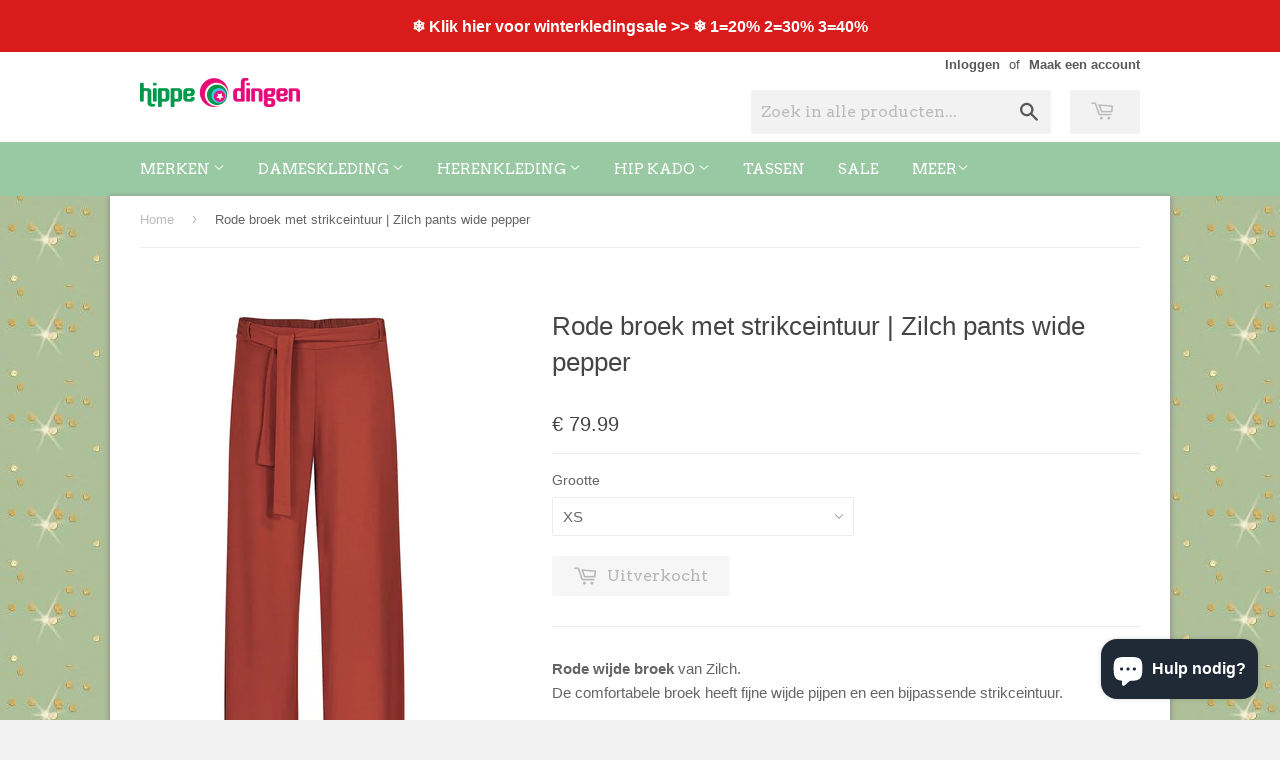

--- FILE ---
content_type: text/html; charset=utf-8
request_url: https://hippe-dingen.nl/products/zilch-pants-wide-pepper
body_size: 50150
content:
<!doctype html>
<!--[if lt IE 7]><html class="no-js lt-ie9 lt-ie8 lt-ie7" lang="en"> <![endif]-->
<!--[if IE 7]><html class="no-js lt-ie9 lt-ie8" lang="en"> <![endif]-->
<!--[if IE 8]><html class="no-js lt-ie9" lang="en"> <![endif]-->
<!--[if IE 9 ]><html class="ie9 no-js"> <![endif]-->
<!--[if (gt IE 9)|!(IE)]><!--> <html class="no-touch no-js"> <!--<![endif]-->
<head>
	<script id="pandectes-rules">   /* PANDECTES-GDPR: DO NOT MODIFY AUTO GENERATED CODE OF THIS SCRIPT */      window.PandectesSettings = {"store":{"id":7149879,"plan":"plus","theme":"Supply","primaryLocale":"nl","adminMode":false,"headless":false,"storefrontRootDomain":"","checkoutRootDomain":"","storefrontAccessToken":""},"tsPublished":1716295168,"declaration":{"showPurpose":false,"showProvider":false,"declIntroText":"We gebruiken cookies om de functionaliteit van de website te optimaliseren, de prestaties te analyseren en u een gepersonaliseerde ervaring te bieden. Sommige cookies zijn essentieel om de website goed te laten werken en correct te laten functioneren. Die cookies kunnen niet worden uitgeschakeld. In dit venster kunt u uw voorkeur voor cookies beheren.","showDateGenerated":true},"language":{"languageMode":"Single","fallbackLanguage":"nl","languageDetection":"browser","languagesSupported":[]},"texts":{"managed":{"headerText":{"nl":"Wij respecteren uw privacy"},"consentText":{"nl":"Deze website maakt gebruik van cookies om u de beste ervaring te bieden."},"dismissButtonText":{"nl":"OK"},"linkText":{"nl":"Kom meer te weten"},"imprintText":{"nl":"Afdruk"},"preferencesButtonText":{"nl":"Voorkeuren"},"allowButtonText":{"nl":"Aanvaarden"},"denyButtonText":{"nl":"Afwijzen"},"leaveSiteButtonText":{"nl":"Verlaat deze site"},"cookiePolicyText":{"nl":"Cookie beleid"},"preferencesPopupTitleText":{"nl":"Toestemmingsvoorkeuren beheren"},"preferencesPopupIntroText":{"nl":"We gebruiken cookies om de functionaliteit van de website te optimaliseren, de prestaties te analyseren en u een gepersonaliseerde ervaring te bieden. Sommige cookies zijn essentieel om de website correct te laten werken en functioneren. Die cookies kunnen niet worden uitgeschakeld. In dit venster kunt u uw voorkeur voor cookies beheren."},"preferencesPopupCloseButtonText":{"nl":"Sluiten"},"preferencesPopupAcceptAllButtonText":{"nl":"Accepteer alles"},"preferencesPopupRejectAllButtonText":{"nl":"Alles afwijzen"},"preferencesPopupSaveButtonText":{"nl":"Voorkeuren opslaan"},"accessSectionTitleText":{"nl":"Gegevensportabiliteit"},"accessSectionParagraphText":{"nl":"U heeft te allen tijde het recht om uw gegevens in te zien."},"rectificationSectionTitleText":{"nl":"Gegevens rectificatie"},"rectificationSectionParagraphText":{"nl":"U hebt het recht om te vragen dat uw gegevens worden bijgewerkt wanneer u dat nodig acht."},"erasureSectionTitleText":{"nl":"Recht om vergeten te worden"},"erasureSectionParagraphText":{"nl":"U heeft het recht om al uw gegevens te laten wissen. Daarna heeft u geen toegang meer tot uw account."},"declIntroText":{"nl":"We gebruiken cookies om de functionaliteit van de website te optimaliseren, de prestaties te analyseren en u een gepersonaliseerde ervaring te bieden. Sommige cookies zijn essentieel om de website goed te laten werken en correct te laten functioneren. Die cookies kunnen niet worden uitgeschakeld. In dit venster kunt u uw voorkeur voor cookies beheren."}},"categories":{"strictlyNecessaryCookiesTitleText":{"nl":"Strikt noodzakelijke cookies"},"functionalityCookiesTitleText":{"nl":"Functionele cookies"},"performanceCookiesTitleText":{"nl":"Prestatiecookies"},"targetingCookiesTitleText":{"nl":"Targeting-cookies"},"unclassifiedCookiesTitleText":{"nl":"Niet-geclassificeerde cookies"},"strictlyNecessaryCookiesDescriptionText":{"nl":"Deze cookies zijn essentieel om u in staat te stellen door de website te navigeren en de functies ervan te gebruiken, zoals toegang tot beveiligde delen van de website. Zonder deze cookies kan de website niet goed functioneren."},"functionalityCookiesDescriptionText":{"nl":"Deze cookies stellen de site in staat om verbeterde functionaliteit en personalisatie te bieden. Ze kunnen worden ingesteld door ons of door externe providers wiens diensten we aan onze pagina's hebben toegevoegd. Als u deze cookies niet toestaat, werken sommige of al deze diensten mogelijk niet correct."},"performanceCookiesDescriptionText":{"nl":"Deze cookies stellen ons in staat om de prestaties van onze website te monitoren en te verbeteren. Ze stellen ons bijvoorbeeld in staat om bezoeken te tellen, verkeersbronnen te identificeren en te zien welke delen van de site het populairst zijn."},"targetingCookiesDescriptionText":{"nl":"Deze cookies kunnen via onze site worden geplaatst door onze advertentiepartners. Ze kunnen door die bedrijven worden gebruikt om een profiel van uw interesses op te bouwen en u relevante advertenties op andere sites te tonen. Ze slaan geen directe persoonlijke informatie op, maar zijn gebaseerd op de unieke identificatie van uw browser en internetapparaat. Als je deze cookies niet toestaat, krijg je minder gerichte advertenties te zien."},"unclassifiedCookiesDescriptionText":{"nl":"Niet-geclassificeerde cookies zijn cookies die we aan het classificeren zijn, samen met de aanbieders van individuele cookies."}},"auto":{"declName":{"nl":"Naam"},"declPath":{"nl":"Pad"},"declType":{"nl":"Type"},"declDomain":{"nl":"Domein"},"declPurpose":{"nl":"Doel"},"declProvider":{"nl":"Aanbieder"},"declRetention":{"nl":"Behoud"},"declFirstParty":{"nl":"Directe"},"declThirdParty":{"nl":"Derde partij"},"declSeconds":{"nl":"seconden"},"declMinutes":{"nl":"minuten"},"declHours":{"nl":"uur"},"declDays":{"nl":"dagen"},"declMonths":{"nl":"maanden"},"declYears":{"nl":"jaren"},"declSession":{"nl":"Sessie"},"cookiesDetailsText":{"nl":"Cookiegegevens"},"preferencesPopupAlwaysAllowedText":{"nl":"altijd toegestaan"},"submitButton":{"nl":"Indienen"},"submittingButton":{"nl":"Verzenden..."},"cancelButton":{"nl":"Annuleren"},"guestsSupportInfoText":{"nl":"Log in met uw klantaccount om verder te gaan."},"guestsSupportEmailPlaceholder":{"nl":"E-mailadres"},"guestsSupportEmailValidationError":{"nl":"E-mail is niet geldig"},"guestsSupportEmailSuccessTitle":{"nl":"dankjewel voor je aanvraag"},"guestsSupportEmailFailureTitle":{"nl":"Er is een probleem opgetreden"},"guestsSupportEmailSuccessMessage":{"nl":"Als je bent geregistreerd als klant van deze winkel, ontvang je binnenkort een e-mail met instructies over hoe je verder kunt gaan."},"guestsSupportEmailFailureMessage":{"nl":"Uw verzoek is niet ingediend. Probeer het opnieuw en als het probleem aanhoudt, neem dan contact op met de winkeleigenaar voor hulp."},"confirmationSuccessTitle":{"nl":"Uw verzoek is geverifieerd"},"confirmationFailureTitle":{"nl":"Er is een probleem opgetreden"},"confirmationSuccessMessage":{"nl":"We zullen spoedig contact met u opnemen over uw verzoek."},"confirmationFailureMessage":{"nl":"Uw verzoek is niet geverifieerd. Probeer het opnieuw en als het probleem aanhoudt, neem dan contact op met de winkeleigenaar voor hulp"},"consentSectionTitleText":{"nl":"Uw toestemming voor cookies"},"consentSectionNoConsentText":{"nl":"U heeft niet ingestemd met het cookiebeleid van deze website."},"consentSectionConsentedText":{"nl":"U heeft ingestemd met het cookiebeleid van deze website op:"},"consentStatus":{"nl":"Toestemmingsvoorkeur"},"consentDate":{"nl":"Toestemmingsdatum"},"consentId":{"nl":"Toestemmings-ID"},"consentSectionChangeConsentActionText":{"nl":"Wijzig de toestemmingsvoorkeur"},"accessSectionGDPRRequestsActionText":{"nl":"Verzoeken van betrokkenen"},"accessSectionAccountInfoActionText":{"nl":"Persoonlijke gegevens"},"accessSectionOrdersRecordsActionText":{"nl":"Bestellingen"},"accessSectionDownloadReportActionText":{"nl":"Download alles"},"rectificationCommentPlaceholder":{"nl":"Beschrijf wat u wilt bijwerken"},"rectificationCommentValidationError":{"nl":"Commentaar is verplicht"},"rectificationSectionEditAccountActionText":{"nl":"Vraag een update aan"},"erasureSectionRequestDeletionActionText":{"nl":"Verzoek om verwijdering van persoonlijke gegevens"}}},"library":{"previewMode":false,"fadeInTimeout":0,"defaultBlocked":7,"showLink":true,"showImprintLink":false,"enabled":true,"cookie":{"name":"_pandectes_gdpr","expiryDays":365,"secure":true,"domain":""},"dismissOnScroll":false,"dismissOnWindowClick":false,"dismissOnTimeout":false,"palette":{"popup":{"background":"#FFFFFF","backgroundForCalculations":{"a":1,"b":255,"g":255,"r":255},"text":"#000000"},"button":{"background":"transparent","backgroundForCalculations":{"a":1,"b":255,"g":255,"r":255},"text":"#000000","textForCalculation":{"a":1,"b":0,"g":0,"r":0},"border":"#000000"}},"content":{"href":"https://hippe-dingen.myshopify.com/policies/privacy-policy","imprintHref":"/","close":"&#10005;","target":"","logo":"<img class=\"cc-banner-logo\" height=\"40\" width=\"40\" src=\"https://cdn.shopify.com/s/files/1/0714/9879/t/4/assets/pandectes-logo.png?v=1713878099\" alt=\"Hippe-Dingen\" />"},"window":"<div role=\"dialog\" aria-live=\"polite\" aria-label=\"cookieconsent\" aria-describedby=\"cookieconsent:desc\" id=\"pandectes-banner\" class=\"cc-window-wrapper cc-overlay-wrapper\"><div class=\"pd-cookie-banner-window cc-window {{classes}}\"><!--googleoff: all-->{{children}}<!--googleon: all--></div></div>","compliance":{"opt-both":"<div class=\"cc-compliance cc-highlight\">{{deny}}{{allow}}</div>"},"type":"opt-both","layouts":{"basic":"{{logo}}{{messagelink}}{{compliance}}"},"position":"overlay","theme":"wired","revokable":true,"animateRevokable":false,"revokableReset":false,"revokableLogoUrl":"https://cdn.shopify.com/s/files/1/0714/9879/t/4/assets/pandectes-reopen-logo.png?v=1713878100","revokablePlacement":"bottom-left","revokableMarginHorizontal":15,"revokableMarginVertical":15,"static":false,"autoAttach":true,"hasTransition":true,"blacklistPage":[""]},"geolocation":{"brOnly":false,"caOnly":false,"chOnly":false,"euOnly":false,"jpOnly":false,"thOnly":false,"zaOnly":false,"canadaOnly":false,"globalVisibility":true},"dsr":{"guestsSupport":false,"accessSectionDownloadReportAuto":false},"banner":{"resetTs":1713878098,"extraCss":"        .cc-banner-logo {max-width: 24em!important;}    @media(min-width: 768px) {.cc-window.cc-floating{max-width: 24em!important;width: 24em!important;}}    .cc-message, .pd-cookie-banner-window .cc-header, .cc-logo {text-align: left}    .cc-window-wrapper{z-index: 2147483647;-webkit-transition: opacity 1s ease;  transition: opacity 1s ease;}    .cc-window{z-index: 2147483647;font-family: inherit;}    .pd-cookie-banner-window .cc-header{font-family: inherit;}    .pd-cp-ui{font-family: inherit; background-color: #FFFFFF;color:#000000;}    button.pd-cp-btn, a.pd-cp-btn{}    input + .pd-cp-preferences-slider{background-color: rgba(0, 0, 0, 0.3)}    .pd-cp-scrolling-section::-webkit-scrollbar{background-color: rgba(0, 0, 0, 0.3)}    input:checked + .pd-cp-preferences-slider{background-color: rgba(0, 0, 0, 1)}    .pd-cp-scrolling-section::-webkit-scrollbar-thumb {background-color: rgba(0, 0, 0, 1)}    .pd-cp-ui-close{color:#000000;}    .pd-cp-preferences-slider:before{background-color: #FFFFFF}    .pd-cp-title:before {border-color: #000000!important}    .pd-cp-preferences-slider{background-color:#000000}    .pd-cp-toggle{color:#000000!important}    @media(max-width:699px) {.pd-cp-ui-close-top svg {fill: #000000}}    .pd-cp-toggle:hover,.pd-cp-toggle:visited,.pd-cp-toggle:active{color:#000000!important}    .pd-cookie-banner-window {box-shadow: 0 0 18px rgb(0 0 0 / 20%);}  ","customJavascript":null,"showPoweredBy":false,"revokableTrigger":false,"hybridStrict":false,"cookiesBlockedByDefault":"7","isActive":true,"implicitSavePreferences":false,"cookieIcon":false,"blockBots":false,"showCookiesDetails":false,"hasTransition":true,"blockingPage":false,"showOnlyLandingPage":false,"leaveSiteUrl":"https://www.google.com","linkRespectStoreLang":false},"cookies":{"0":[{"name":"secure_customer_sig","domain":"hippe-dingen.nl","path":"/","provider":"Shopify","firstParty":true,"retention":"1 year(s)","expires":1,"unit":"declYears","purpose":{"nl":"Gebruikt in verband met klantenlogin."}},{"name":"localization","domain":"hippe-dingen.nl","path":"/","provider":"Shopify","firstParty":true,"retention":"1 year(s)","expires":1,"unit":"declYears","purpose":{"nl":"Shopify-winkellokalisatie"}},{"name":"cart_currency","domain":"hippe-dingen.nl","path":"/","provider":"Shopify","firstParty":true,"retention":"2 ","expires":2,"unit":"declSession","purpose":{"nl":"De cookie is nodig voor de veilige betaal- en betaalfunctie op de website. Deze functie wordt geleverd door shopify.com."}},{"name":"keep_alive","domain":"hippe-dingen.nl","path":"/","provider":"Shopify","firstParty":true,"retention":"30 minute(s)","expires":30,"unit":"declMinutes","purpose":{"nl":"Gebruikt in verband met lokalisatie van kopers."}},{"name":"shopify_pay_redirect","domain":"hippe-dingen.nl","path":"/","provider":"Shopify","firstParty":true,"retention":"1 hour(s)","expires":1,"unit":"declHours","purpose":{"nl":"De cookie is nodig voor de veilige betaal- en betaalfunctie op de website. Deze functie wordt geleverd door shopify.com."}},{"name":"_cmp_a","domain":".hippe-dingen.nl","path":"/","provider":"Shopify","firstParty":true,"retention":"1 day(s)","expires":1,"unit":"declDays","purpose":{"nl":"Wordt gebruikt voor het beheren van de privacy-instellingen van klanten."}},{"name":"_tracking_consent","domain":".hippe-dingen.nl","path":"/","provider":"Shopify","firstParty":true,"retention":"1 year(s)","expires":1,"unit":"declYears","purpose":{"nl":"Voorkeuren volgen."}}],"1":[{"name":"wpm-domain-test","domain":"nl","path":"/","provider":"Shopify","firstParty":false,"retention":"Session","expires":1,"unit":"declSeconds","purpose":{"nl":"Wordt gebruikt om de opslag van parameters te testen over producten die aan het winkelwagentje zijn toegevoegd of de betalingsvaluta"}},{"name":"wpm-domain-test","domain":"hippe-dingen.nl","path":"/","provider":"Shopify","firstParty":true,"retention":"Session","expires":1,"unit":"declSeconds","purpose":{"nl":"Wordt gebruikt om de opslag van parameters te testen over producten die aan het winkelwagentje zijn toegevoegd of de betalingsvaluta"}}],"2":[{"name":"_gid","domain":".hippe-dingen.nl","path":"/","provider":"Google","firstParty":true,"retention":"1 day(s)","expires":1,"unit":"declDays","purpose":{"nl":"Cookie wordt geplaatst door Google Analytics om paginaweergaven te tellen en bij te houden."}},{"name":"__cf_bm","domain":".shappify.com","path":"/","provider":"CloudFlare","firstParty":false,"retention":"30 minute(s)","expires":30,"unit":"declMinutes","purpose":{"nl":"Gebruikt om inkomend verkeer te beheren dat overeenkomt met criteria die aan bots zijn gekoppeld."}},{"name":"_gat","domain":".hippe-dingen.nl","path":"/","provider":"Google","firstParty":true,"retention":"1 minute(s)","expires":1,"unit":"declMinutes","purpose":{"nl":"Cookie wordt geplaatst door Google Analytics om verzoeken van bots te filteren."}},{"name":"_ga","domain":".hippe-dingen.nl","path":"/","provider":"Google","firstParty":true,"retention":"1 year(s)","expires":1,"unit":"declYears","purpose":{"nl":"Cookie is ingesteld door Google Analytics met onbekende functionaliteit"}},{"name":"_shopify_y","domain":".hippe-dingen.nl","path":"/","provider":"Shopify","firstParty":true,"retention":"1 year(s)","expires":1,"unit":"declYears","purpose":{"nl":"Shopify-analyses."}},{"name":"_shopify_s","domain":".hippe-dingen.nl","path":"/","provider":"Shopify","firstParty":true,"retention":"30 minute(s)","expires":30,"unit":"declMinutes","purpose":{"nl":"Shopify-analyses."}},{"name":"_orig_referrer","domain":".hippe-dingen.nl","path":"/","provider":"Shopify","firstParty":true,"retention":"2 ","expires":2,"unit":"declSession","purpose":{"nl":"Volgt bestemmingspagina's."}},{"name":"_landing_page","domain":".hippe-dingen.nl","path":"/","provider":"Shopify","firstParty":true,"retention":"2 ","expires":2,"unit":"declSession","purpose":{"nl":"Volgt bestemmingspagina's."}},{"name":"_shopify_s","domain":"nl","path":"/","provider":"Shopify","firstParty":false,"retention":"Session","expires":1,"unit":"declSeconds","purpose":{"nl":"Shopify-analyses."}},{"name":"_shopify_sa_t","domain":".hippe-dingen.nl","path":"/","provider":"Shopify","firstParty":true,"retention":"30 minute(s)","expires":30,"unit":"declMinutes","purpose":{"nl":"Shopify-analyses met betrekking tot marketing en verwijzingen."}},{"name":"_shopify_sa_p","domain":".hippe-dingen.nl","path":"/","provider":"Shopify","firstParty":true,"retention":"30 minute(s)","expires":30,"unit":"declMinutes","purpose":{"nl":"Shopify-analyses met betrekking tot marketing en verwijzingen."}},{"name":"_boomr_clss","domain":"https://hippe-dingen.nl","path":"/","provider":"Shopify","firstParty":true,"retention":"Persistent","expires":1,"unit":"declYears","purpose":{"nl":"Wordt gebruikt om de prestaties van Shopify-winkels te monitoren en te optimaliseren."}},{"name":"_ga_7JTHQQEM11","domain":".hippe-dingen.nl","path":"/","provider":"Google","firstParty":true,"retention":"1 year(s)","expires":1,"unit":"declYears","purpose":{"nl":""}},{"name":"_ga_25X81QS4T2","domain":".hippe-dingen.nl","path":"/","provider":"Google","firstParty":true,"retention":"1 year(s)","expires":1,"unit":"declYears","purpose":{"nl":""}}],"4":[{"name":"_gcl_au","domain":".hippe-dingen.nl","path":"/","provider":"Google","firstParty":true,"retention":"3 month(s)","expires":3,"unit":"declMonths","purpose":{"nl":"Cookie wordt geplaatst door Google Tag Manager om conversies bij te houden."}},{"name":"_fbp","domain":".hippe-dingen.nl","path":"/","provider":"Facebook","firstParty":true,"retention":"3 month(s)","expires":3,"unit":"declMonths","purpose":{"nl":"Cookie wordt door Facebook geplaatst om bezoeken aan websites bij te houden."}},{"name":"IDE","domain":".doubleclick.net","path":"/","provider":"Google","firstParty":false,"retention":"1 year(s)","expires":1,"unit":"declYears","purpose":{"nl":"Om de acties van bezoekers te meten nadat ze vanuit een advertentie hebben doorgeklikt. Vervalt na 1 jaar."}},{"name":"lastExternalReferrerTime","domain":"https://hippe-dingen.nl","path":"/","provider":"Facebook","firstParty":true,"retention":"Persistent","expires":1,"unit":"declYears","purpose":{"nl":"Bevat de tijdstempel van de laatste update van de lastExternalReferrer-cookie."}},{"name":"lastExternalReferrer","domain":"https://hippe-dingen.nl","path":"/","provider":"Facebook","firstParty":true,"retention":"Persistent","expires":1,"unit":"declYears","purpose":{"nl":"Detecteert hoe de gebruiker de website heeft bereikt door het laatste URL-adres te registreren."}}],"8":[{"name":"_shopify_essential","domain":"hippe-dingen.nl","path":"/","provider":"Unknown","firstParty":true,"retention":"1 year(s)","expires":1,"unit":"declYears","purpose":{"nl":""}},{"name":"local-storage-test","domain":"https://hippe-dingen.nl","path":"/","provider":"Unknown","firstParty":true,"retention":"Persistent","expires":1,"unit":"declYears","purpose":{"nl":""}},{"name":"CookieConsent","domain":"hippe-dingen.nl","path":"/","provider":"Unknown","firstParty":true,"retention":"1 year(s)","expires":1,"unit":"declYears","purpose":{"nl":""}},{"name":"bugsnag-anonymous-id","domain":"https://hippe-dingen.nl","path":"/","provider":"Unknown","firstParty":true,"retention":"Persistent","expires":1,"unit":"declYears","purpose":{"nl":""}},{"name":"shopifyChatData","domain":"https://hippe-dingen.nl","path":"/","provider":"Unknown","firstParty":true,"retention":"Persistent","expires":1,"unit":"declYears","purpose":{"nl":""}},{"name":"bugsnag-anonymous-id","domain":"https://pay.shopify.com","path":"/","provider":"Unknown","firstParty":false,"retention":"Persistent","expires":1,"unit":"declYears","purpose":{"nl":""}}]},"blocker":{"isActive":false,"googleConsentMode":{"id":"","analyticsId":"","adwordsId":"","isActive":false,"adStorageCategory":4,"analyticsStorageCategory":2,"personalizationStorageCategory":1,"functionalityStorageCategory":1,"customEvent":false,"securityStorageCategory":0,"redactData":false,"urlPassthrough":false,"dataLayerProperty":"dataLayer","waitForUpdate":0,"useNativeChannel":false},"facebookPixel":{"id":"","isActive":false,"ldu":false},"rakuten":{"isActive":false,"cmp":false,"ccpa":false},"klaviyoIsActive":false,"gpcIsActive":false,"defaultBlocked":7,"patterns":{"whiteList":[],"blackList":{"1":[],"2":[],"4":[],"8":[]},"iframesWhiteList":[],"iframesBlackList":{"1":[],"2":[],"4":[],"8":[]},"beaconsWhiteList":[],"beaconsBlackList":{"1":[],"2":[],"4":[],"8":[]}}}}      !(function () {
  'use strict';
  (window.PandectesRules = window.PandectesRules || {}),
    (window.PandectesRules.manualBlacklist = { 1: [], 2: [], 4: [] }),
    (window.PandectesRules.blacklistedIFrames = { 1: [], 2: [], 4: [] }),
    (window.PandectesRules.blacklistedCss = { 1: [], 2: [], 4: [] }),
    (window.PandectesRules.blacklistedBeacons = { 1: [], 2: [], 4: [] });
  var e = 'javascript/blocked';
  function t(e) {
    return new RegExp(e.replace(/[/\\.+?$()]/g, '\\$&').replace('*', '(.*)'));
  }
  var n = function (e) {
    var t =
      arguments.length > 1 && void 0 !== arguments[1] ? arguments[1] : 'log';
    new URLSearchParams(window.location.search).get('log') &&
      console[t]('PandectesRules: '.concat(e));
  };
  function a(e) {
    var t = document.createElement('script');
    (t.async = !0), (t.src = e), document.head.appendChild(t);
  }
  function r(e, t) {
    var n = Object.keys(e);
    if (Object.getOwnPropertySymbols) {
      var a = Object.getOwnPropertySymbols(e);
      t &&
        (a = a.filter(function (t) {
          return Object.getOwnPropertyDescriptor(e, t).enumerable;
        })),
        n.push.apply(n, a);
    }
    return n;
  }
  function o(e) {
    for (var t = 1; t < arguments.length; t++) {
      var n = null != arguments[t] ? arguments[t] : {};
      t % 2
        ? r(Object(n), !0).forEach(function (t) {
            c(e, t, n[t]);
          })
        : Object.getOwnPropertyDescriptors
        ? Object.defineProperties(e, Object.getOwnPropertyDescriptors(n))
        : r(Object(n)).forEach(function (t) {
            Object.defineProperty(e, t, Object.getOwnPropertyDescriptor(n, t));
          });
    }
    return e;
  }
  function i(e) {
    var t = (function (e, t) {
      if ('object' != typeof e || !e) return e;
      var n = e[Symbol.toPrimitive];
      if (void 0 !== n) {
        var a = n.call(e, t || 'default');
        if ('object' != typeof a) return a;
        throw new TypeError('@@toPrimitive must return a primitive value.');
      }
      return ('string' === t ? String : Number)(e);
    })(e, 'string');
    return 'symbol' == typeof t ? t : String(t);
  }
  function s(e) {
    return (
      (s =
        'function' == typeof Symbol && 'symbol' == typeof Symbol.iterator
          ? function (e) {
              return typeof e;
            }
          : function (e) {
              return e &&
                'function' == typeof Symbol &&
                e.constructor === Symbol &&
                e !== Symbol.prototype
                ? 'symbol'
                : typeof e;
            }),
      s(e)
    );
  }
  function c(e, t, n) {
    return (
      (t = i(t)) in e
        ? Object.defineProperty(e, t, {
            value: n,
            enumerable: !0,
            configurable: !0,
            writable: !0,
          })
        : (e[t] = n),
      e
    );
  }
  function l(e, t) {
    return (
      (function (e) {
        if (Array.isArray(e)) return e;
      })(e) ||
      (function (e, t) {
        var n =
          null == e
            ? null
            : ('undefined' != typeof Symbol && e[Symbol.iterator]) ||
              e['@@iterator'];
        if (null != n) {
          var a,
            r,
            o,
            i,
            s = [],
            c = !0,
            l = !1;
          try {
            if (((o = (n = n.call(e)).next), 0 === t)) {
              if (Object(n) !== n) return;
              c = !1;
            } else
              for (
                ;
                !(c = (a = o.call(n)).done) &&
                (s.push(a.value), s.length !== t);
                c = !0
              );
          } catch (e) {
            (l = !0), (r = e);
          } finally {
            try {
              if (!c && null != n.return && ((i = n.return()), Object(i) !== i))
                return;
            } finally {
              if (l) throw r;
            }
          }
          return s;
        }
      })(e, t) ||
      d(e, t) ||
      (function () {
        throw new TypeError(
          'Invalid attempt to destructure non-iterable instance.\nIn order to be iterable, non-array objects must have a [Symbol.iterator]() method.',
        );
      })()
    );
  }
  function u(e) {
    return (
      (function (e) {
        if (Array.isArray(e)) return f(e);
      })(e) ||
      (function (e) {
        if (
          ('undefined' != typeof Symbol && null != e[Symbol.iterator]) ||
          null != e['@@iterator']
        )
          return Array.from(e);
      })(e) ||
      d(e) ||
      (function () {
        throw new TypeError(
          'Invalid attempt to spread non-iterable instance.\nIn order to be iterable, non-array objects must have a [Symbol.iterator]() method.',
        );
      })()
    );
  }
  function d(e, t) {
    if (e) {
      if ('string' == typeof e) return f(e, t);
      var n = Object.prototype.toString.call(e).slice(8, -1);
      return (
        'Object' === n && e.constructor && (n = e.constructor.name),
        'Map' === n || 'Set' === n
          ? Array.from(e)
          : 'Arguments' === n ||
            /^(?:Ui|I)nt(?:8|16|32)(?:Clamped)?Array$/.test(n)
          ? f(e, t)
          : void 0
      );
    }
  }
  function f(e, t) {
    (null == t || t > e.length) && (t = e.length);
    for (var n = 0, a = new Array(t); n < t; n++) a[n] = e[n];
    return a;
  }
  var p = window.PandectesRulesSettings || window.PandectesSettings,
    g = !(
      void 0 === window.dataLayer ||
      !Array.isArray(window.dataLayer) ||
      !window.dataLayer.some(function (e) {
        return 'pandectes_full_scan' === e.event;
      })
    ),
    y = (function () {
      var e,
        t =
          arguments.length > 0 && void 0 !== arguments[0]
            ? arguments[0]
            : '_pandectes_gdpr',
        n = ('; ' + document.cookie).split('; ' + t + '=');
      if (n.length < 2) e = {};
      else {
        var a = n.pop().split(';');
        e = window.atob(a.shift());
      }
      var r = (function (e) {
        try {
          return JSON.parse(e);
        } catch (e) {
          return !1;
        }
      })(e);
      return !1 !== r ? r : e;
    })(),
    h = p.banner.isActive,
    v = p.blocker,
    w = v.defaultBlocked,
    m = v.patterns,
    b =
      y && null !== y.preferences && void 0 !== y.preferences
        ? y.preferences
        : null,
    k = g ? 0 : h ? (null === b ? w : b) : 0,
    _ = { 1: 0 == (1 & k), 2: 0 == (2 & k), 4: 0 == (4 & k) },
    L = m.blackList,
    S = m.whiteList,
    C = m.iframesBlackList,
    P = m.iframesWhiteList,
    A = m.beaconsBlackList,
    O = m.beaconsWhiteList,
    j = {
      blackList: [],
      whiteList: [],
      iframesBlackList: { 1: [], 2: [], 4: [], 8: [] },
      iframesWhiteList: [],
      beaconsBlackList: { 1: [], 2: [], 4: [], 8: [] },
      beaconsWhiteList: [],
    };
  [1, 2, 4].map(function (e) {
    var n;
    _[e] ||
      ((n = j.blackList).push.apply(n, u(L[e].length ? L[e].map(t) : [])),
      (j.iframesBlackList[e] = C[e].length ? C[e].map(t) : []),
      (j.beaconsBlackList[e] = A[e].length ? A[e].map(t) : []));
  }),
    (j.whiteList = S.length ? S.map(t) : []),
    (j.iframesWhiteList = P.length ? P.map(t) : []),
    (j.beaconsWhiteList = O.length ? O.map(t) : []);
  var E = {
      scripts: [],
      iframes: { 1: [], 2: [], 4: [] },
      beacons: { 1: [], 2: [], 4: [] },
      css: { 1: [], 2: [], 4: [] },
    },
    B = function (t, n) {
      return (
        t &&
        (!n || n !== e) &&
        (!j.blackList ||
          j.blackList.some(function (e) {
            return e.test(t);
          })) &&
        (!j.whiteList ||
          j.whiteList.every(function (e) {
            return !e.test(t);
          }))
      );
    },
    I = function (e) {
      var t = e.getAttribute('src');
      return (
        (j.blackList &&
          j.blackList.every(function (e) {
            return !e.test(t);
          })) ||
        (j.whiteList &&
          j.whiteList.some(function (e) {
            return e.test(t);
          }))
      );
    },
    R = function (e, t) {
      var n = j.iframesBlackList[t],
        a = j.iframesWhiteList;
      return (
        e &&
        (!n ||
          n.some(function (t) {
            return t.test(e);
          })) &&
        (!a ||
          a.every(function (t) {
            return !t.test(e);
          }))
      );
    },
    T = function (e, t) {
      var n = j.beaconsBlackList[t],
        a = j.beaconsWhiteList;
      return (
        e &&
        (!n ||
          n.some(function (t) {
            return t.test(e);
          })) &&
        (!a ||
          a.every(function (t) {
            return !t.test(e);
          }))
      );
    },
    N = new MutationObserver(function (e) {
      for (var t = 0; t < e.length; t++)
        for (var n = e[t].addedNodes, a = 0; a < n.length; a++) {
          var r = n[a],
            o = r.dataset && r.dataset.cookiecategory;
          if (1 === r.nodeType && 'LINK' === r.tagName) {
            var i = r.dataset && r.dataset.href;
            if (i && o)
              switch (o) {
                case 'functionality':
                case 'C0001':
                  E.css[1].push(i);
                  break;
                case 'performance':
                case 'C0002':
                  E.css[2].push(i);
                  break;
                case 'targeting':
                case 'C0003':
                  E.css[4].push(i);
              }
          }
        }
    }),
    x = new MutationObserver(function (t) {
      for (var n = 0; n < t.length; n++)
        for (
          var a = t[n].addedNodes,
            r = function () {
              var t = a[o],
                n = t.src || (t.dataset && t.dataset.src),
                r = t.dataset && t.dataset.cookiecategory;
              if (1 === t.nodeType && 'IFRAME' === t.tagName) {
                if (n) {
                  var i = !1;
                  R(n, 1) || 'functionality' === r || 'C0001' === r
                    ? ((i = !0), E.iframes[1].push(n))
                    : R(n, 2) || 'performance' === r || 'C0002' === r
                    ? ((i = !0), E.iframes[2].push(n))
                    : (R(n, 4) || 'targeting' === r || 'C0003' === r) &&
                      ((i = !0), E.iframes[4].push(n)),
                    i &&
                      (t.removeAttribute('src'), t.setAttribute('data-src', n));
                }
              } else if (1 === t.nodeType && 'IMG' === t.tagName) {
                if (n) {
                  var s = !1;
                  T(n, 1)
                    ? ((s = !0), E.beacons[1].push(n))
                    : T(n, 2)
                    ? ((s = !0), E.beacons[2].push(n))
                    : T(n, 4) && ((s = !0), E.beacons[4].push(n)),
                    s &&
                      (t.removeAttribute('src'), t.setAttribute('data-src', n));
                }
              } else if (1 === t.nodeType && 'LINK' === t.tagName) {
                var c = t.dataset && t.dataset.href;
                if (c && r)
                  switch (r) {
                    case 'functionality':
                    case 'C0001':
                      E.css[1].push(c);
                      break;
                    case 'performance':
                    case 'C0002':
                      E.css[2].push(c);
                      break;
                    case 'targeting':
                    case 'C0003':
                      E.css[4].push(c);
                  }
              } else if (1 === t.nodeType && 'SCRIPT' === t.tagName) {
                var l = t.type,
                  u = !1;
                if (B(n, l)) u = !0;
                else if (n && r)
                  switch (r) {
                    case 'functionality':
                    case 'C0001':
                      (u = !0),
                        window.PandectesRules.manualBlacklist[1].push(n);
                      break;
                    case 'performance':
                    case 'C0002':
                      (u = !0),
                        window.PandectesRules.manualBlacklist[2].push(n);
                      break;
                    case 'targeting':
                    case 'C0003':
                      (u = !0),
                        window.PandectesRules.manualBlacklist[4].push(n);
                  }
                if (u) {
                  E.scripts.push([t, l]), (t.type = e);
                  t.addEventListener('beforescriptexecute', function n(a) {
                    t.getAttribute('type') === e && a.preventDefault(),
                      t.removeEventListener('beforescriptexecute', n);
                  }),
                    t.parentElement && t.parentElement.removeChild(t);
                }
              }
            },
            o = 0;
          o < a.length;
          o++
        )
          r();
    }),
    D = document.createElement,
    M = {
      src: Object.getOwnPropertyDescriptor(HTMLScriptElement.prototype, 'src'),
      type: Object.getOwnPropertyDescriptor(
        HTMLScriptElement.prototype,
        'type',
      ),
    };
  (window.PandectesRules.unblockCss = function (e) {
    var t = E.css[e] || [];
    t.length && n('Unblocking CSS for '.concat(e)),
      t.forEach(function (e) {
        var t = document.querySelector('link[data-href^="'.concat(e, '"]'));
        t.removeAttribute('data-href'), (t.href = e);
      }),
      (E.css[e] = []);
  }),
    (window.PandectesRules.unblockIFrames = function (e) {
      var t = E.iframes[e] || [];
      t.length && n('Unblocking IFrames for '.concat(e)),
        (j.iframesBlackList[e] = []),
        t.forEach(function (e) {
          var t = document.querySelector('iframe[data-src^="'.concat(e, '"]'));
          t.removeAttribute('data-src'), (t.src = e);
        }),
        (E.iframes[e] = []);
    }),
    (window.PandectesRules.unblockBeacons = function (e) {
      var t = E.beacons[e] || [];
      t.length && n('Unblocking Beacons for '.concat(e)),
        (j.beaconsBlackList[e] = []),
        t.forEach(function (e) {
          var t = document.querySelector('img[data-src^="'.concat(e, '"]'));
          t.removeAttribute('data-src'), (t.src = e);
        }),
        (E.beacons[e] = []);
    }),
    (window.PandectesRules.unblockInlineScripts = function (e) {
      var t = 1 === e ? 'functionality' : 2 === e ? 'performance' : 'targeting';
      document
        .querySelectorAll(
          'script[type="javascript/blocked"][data-cookiecategory="'.concat(
            t,
            '"]',
          ),
        )
        .forEach(function (e) {
          var t = e.textContent;
          e.parentNode.removeChild(e);
          var n = document.createElement('script');
          (n.type = 'text/javascript'),
            (n.textContent = t),
            document.body.appendChild(n);
        });
    }),
    (window.PandectesRules.unblock = function (a) {
      a.length < 1
        ? ((j.blackList = []),
          (j.whiteList = []),
          (j.iframesBlackList = []),
          (j.iframesWhiteList = []))
        : (j.blackList &&
            (j.blackList = j.blackList.filter(function (e) {
              return a.every(function (t) {
                return 'string' == typeof t
                  ? !e.test(t)
                  : t instanceof RegExp
                  ? e.toString() !== t.toString()
                  : void 0;
              });
            })),
          j.whiteList &&
            (j.whiteList = [].concat(
              u(j.whiteList),
              u(
                a
                  .map(function (e) {
                    if ('string' == typeof e) {
                      var n = '.*' + t(e) + '.*';
                      if (
                        j.whiteList.every(function (e) {
                          return e.toString() !== n.toString();
                        })
                      )
                        return new RegExp(n);
                    } else if (
                      e instanceof RegExp &&
                      j.whiteList.every(function (t) {
                        return t.toString() !== e.toString();
                      })
                    )
                      return e;
                    return null;
                  })
                  .filter(Boolean),
              ),
            )));
      for (
        var r = document.querySelectorAll('script[type="'.concat(e, '"]')),
          o = 0;
        o < r.length;
        o++
      ) {
        var i = r[o];
        I(i) &&
          (E.scripts.push([i, 'application/javascript']),
          i.parentElement.removeChild(i));
      }
      var s = 0;
      u(E.scripts).forEach(function (e, t) {
        var n = l(e, 2),
          a = n[0],
          r = n[1];
        if (I(a)) {
          for (
            var o = document.createElement('script'), i = 0;
            i < a.attributes.length;
            i++
          ) {
            var c = a.attributes[i];
            'src' !== c.name &&
              'type' !== c.name &&
              o.setAttribute(c.name, a.attributes[i].value);
          }
          o.setAttribute('src', a.src),
            o.setAttribute('type', r || 'application/javascript'),
            document.head.appendChild(o),
            E.scripts.splice(t - s, 1),
            s++;
        }
      }),
        0 == j.blackList.length &&
          0 === j.iframesBlackList[1].length &&
          0 === j.iframesBlackList[2].length &&
          0 === j.iframesBlackList[4].length &&
          0 === j.beaconsBlackList[1].length &&
          0 === j.beaconsBlackList[2].length &&
          0 === j.beaconsBlackList[4].length &&
          (n('Disconnecting observers'), x.disconnect(), N.disconnect());
    });
  var z,
    W,
    F = p.store.adminMode,
    U = p.banner.isActive,
    q = p.blocker,
    J = q.defaultBlocked;
  U &&
    ((z = function () {
      !(function () {
        var e = window.Shopify.trackingConsent;
        if (!1 !== e.shouldShowBanner() || null !== b || 7 !== J)
          try {
            var t = F && !(window.Shopify && window.Shopify.AdminBarInjector),
              a = {
                preferences: 0 == (1 & k) || g || t,
                analytics: 0 == (2 & k) || g || t,
                marketing: 0 == (4 & k) || g || t,
              };
            (e.firstPartyMarketingAllowed() === a.marketing &&
              e.analyticsProcessingAllowed() === a.analytics &&
              e.preferencesProcessingAllowed() === a.preferences) ||
              ((a.sale_of_data = a.marketing),
              e.setTrackingConsent(a, function (e) {
                e && e.error
                  ? n(
                      'Shopify.customerPrivacy API - failed to setTrackingConsent',
                    )
                  : n('setTrackingConsent('.concat(JSON.stringify(a), ')'));
              }));
          } catch (e) {
            n('Shopify.customerPrivacy API - exception');
          }
      })(),
        (function () {
          var e = window.Shopify.trackingConsent,
            t = e.currentVisitorConsent();
          if (
            q.gpcIsActive &&
            'CCPA' === e.getRegulation() &&
            'no' === t.gpc &&
            'yes' !== t.sale_of_data
          ) {
            var a = { sale_of_data: !1 };
            e.setTrackingConsent(a, function (e) {
              e && e.error
                ? n(
                    'Shopify.customerPrivacy API - failed to setTrackingConsent({'.concat(
                      JSON.stringify(a),
                      ')',
                    ),
                  )
                : n('setTrackingConsent('.concat(JSON.stringify(a), ')'));
            });
          }
        })();
    }),
    (W = null),
    window.Shopify &&
    window.Shopify.loadFeatures &&
    window.Shopify.trackingConsent
      ? z()
      : (W = setInterval(function () {
          window.Shopify &&
            window.Shopify.loadFeatures &&
            (clearInterval(W),
            window.Shopify.loadFeatures(
              [{ name: 'consent-tracking-api', version: '0.1' }],
              function (e) {
                e
                  ? n('Shopify.customerPrivacy API - failed to load')
                  : (n(
                      'shouldShowBanner() -> '
                        .concat(
                          window.Shopify.trackingConsent.shouldShowBanner(),
                          ' | saleOfDataRegion() -> ',
                        )
                        .concat(
                          window.Shopify.trackingConsent.saleOfDataRegion(),
                        ),
                    ),
                    z());
              },
            ));
        }, 10)));
  var G = p.banner.isActive,
    H = p.blocker.googleConsentMode,
    $ = H.isActive,
    K = H.customEvent,
    V = H.id,
    Q = void 0 === V ? '' : V,
    X = H.analyticsId,
    Y = void 0 === X ? '' : X,
    Z = H.adwordsId,
    ee = void 0 === Z ? '' : Z,
    te = H.redactData,
    ne = H.urlPassthrough,
    ae = H.adStorageCategory,
    re = H.analyticsStorageCategory,
    oe = H.functionalityStorageCategory,
    ie = H.personalizationStorageCategory,
    se = H.securityStorageCategory,
    ce = H.dataLayerProperty,
    le = void 0 === ce ? 'dataLayer' : ce,
    ue = H.waitForUpdate,
    de = void 0 === ue ? 0 : ue,
    fe = H.useNativeChannel,
    pe = void 0 !== fe && fe;
  function ge() {
    window[le].push(arguments);
  }
  window[le] = window[le] || [];
  var ye,
    he,
    ve = {
      hasInitialized: !1,
      useNativeChannel: !1,
      ads_data_redaction: !1,
      url_passthrough: !1,
      data_layer_property: 'dataLayer',
      storage: {
        ad_storage: 'granted',
        ad_user_data: 'granted',
        ad_personalization: 'granted',
        analytics_storage: 'granted',
        functionality_storage: 'granted',
        personalization_storage: 'granted',
        security_storage: 'granted',
      },
    };
  if (G && $) {
    var we = 0 == (k & ae) ? 'granted' : 'denied',
      me = 0 == (k & re) ? 'granted' : 'denied',
      be = 0 == (k & oe) ? 'granted' : 'denied',
      ke = 0 == (k & ie) ? 'granted' : 'denied',
      _e = 0 == (k & se) ? 'granted' : 'denied';
    (ve.hasInitialized = !0),
      (ve.useNativeChannel = pe),
      (ve.ads_data_redaction = 'denied' === we && te),
      (ve.url_passthrough = ne),
      (ve.storage.ad_storage = we),
      (ve.storage.ad_user_data = we),
      (ve.storage.ad_personalization = we),
      (ve.storage.analytics_storage = me),
      (ve.storage.functionality_storage = be),
      (ve.storage.personalization_storage = ke),
      (ve.storage.security_storage = _e),
      de &&
        (ve.storage.wait_for_update =
          'denied' === me || 'denied' === we ? de : 0),
      (ve.data_layer_property = le || 'dataLayer'),
      ve.ads_data_redaction &&
        ge('set', 'ads_data_redaction', ve.ads_data_redaction),
      ve.url_passthrough && ge('set', 'url_passthrough', ve.url_passthrough),
      ve.useNativeChannel &&
        (window[le].push = function () {
          for (var e = arguments.length, t = new Array(e), n = 0; n < e; n++)
            t[n] = arguments[n];
          if (t && t[0]) {
            var a = t[0][0],
              r = t[0][1],
              o = t[0][2],
              i =
                o &&
                'object' === s(o) &&
                4 === Object.values(o).length &&
                o.ad_storage &&
                o.analytics_storage &&
                o.ad_user_data &&
                o.ad_personalization;
            if ('consent' === a && i)
              if ('default' === r)
                (o.functionality_storage = ve.storage.functionality_storage),
                  (o.personalization_storage =
                    ve.storage.personalization_storage),
                  (o.security_storage = 'granted'),
                  ve.storage.wait_for_update &&
                    (o.wait_for_update = ve.storage.wait_for_update);
              else if ('update' === r) {
                try {
                  var c =
                    window.Shopify.customerPrivacy.preferencesProcessingAllowed()
                      ? 'granted'
                      : 'denied';
                  (o.functionality_storage = c),
                    (o.personalization_storage = c);
                } catch (e) {}
                o.security_storage = 'granted';
              }
          }
          return Array.prototype.push.apply(this, t);
        }),
      (function () {
        ge('consent', 'default', ve.storage),
          !1 === pe
            ? console.log('Pandectes: Google Consent Mode (av2)')
            : console.log('Pandectes: Google Consent Mode (av2nc)');
        (Q.length || Y.length || ee.length) &&
          (window[ve.data_layer_property].push({
            'pandectes.start': new Date().getTime(),
            event: 'pandectes-rules.min.js',
          }),
          (Y.length || ee.length) && ge('js', new Date()));
        var e = 'https://www.googletagmanager.com';
        if (Q.length) {
          var t = Q.split(',');
          window[ve.data_layer_property].push({
            'gtm.start': new Date().getTime(),
            event: 'gtm.js',
          });
          for (var n = 0; n < t.length; n++) {
            var r =
              'dataLayer' !== ve.data_layer_property
                ? '&l='.concat(ve.data_layer_property)
                : '';
            a(''.concat(e, '/gtm.js?id=').concat(t[n].trim()).concat(r));
          }
        }
        if (Y.length)
          for (var o = Y.split(','), i = 0; i < o.length; i++) {
            var s = o[i].trim();
            s.length &&
              (a(''.concat(e, '/gtag/js?id=').concat(s)),
              ge('config', s, { send_page_view: !1 }));
          }
        if (ee.length)
          for (var c = ee.split(','), l = 0; l < c.length; l++) {
            var u = c[l].trim();
            u.length &&
              (a(''.concat(e, '/gtag/js?id=').concat(u)),
              ge('config', u, { allow_enhanced_conversions: !0 }));
          }
      })();
  }
  G &&
    K &&
    ((he = 7 === (ye = k) ? 'deny' : 0 === ye ? 'allow' : 'mixed'),
    window[le].push({
      event: 'Pandectes_Consent_Update',
      pandectes_status: he,
      pandectes_categories: {
        C0000: 'allow',
        C0001: _[1] ? 'allow' : 'deny',
        C0002: _[2] ? 'allow' : 'deny',
        C0003: _[4] ? 'allow' : 'deny',
      },
    }));
  var Le = p.blocker,
    Se = Le.klaviyoIsActive,
    Ce = Le.googleConsentMode.adStorageCategory;
  Se &&
    window.addEventListener('PandectesEvent_OnConsent', function (e) {
      var t = e.detail.preferences;
      if (null != t) {
        var n = 0 == (t & Ce) ? 'granted' : 'denied';
        void 0 !== window.klaviyo &&
          window.klaviyo.isIdentified() &&
          window.klaviyo.push([
            'identify',
            { ad_personalization: n, ad_user_data: n },
          ]);
      }
    }),
    p.banner.revokableTrigger &&
      window.addEventListener('PandectesEvent_OnInitialize', function () {
        document
          .querySelectorAll('[href*="#reopenBanner"]')
          .forEach(function (e) {
            e.onclick = function (e) {
              e.preventDefault(), window.Pandectes.fn.revokeConsent();
            };
          });
      }),
    (window.PandectesRules.gcm = ve);
  var Pe = p.banner.isActive,
    Ae = p.blocker.isActive;
  n(
    'Prefs: '
      .concat(k, ' | Banner: ')
      .concat(Pe ? 'on' : 'off', ' | Blocker: ')
      .concat(Ae ? 'on' : 'off'),
  );
  var Oe = null === b && /\/checkouts\//.test(window.location.pathname);
  Pe &&
    0 !== k &&
    !1 === g &&
    Ae &&
    !Oe &&
    (n('Blocker will execute'),
    (document.createElement = function () {
      for (var t = arguments.length, n = new Array(t), a = 0; a < t; a++)
        n[a] = arguments[a];
      if ('script' !== n[0].toLowerCase())
        return D.bind ? D.bind(document).apply(void 0, n) : D;
      var r = D.bind(document).apply(void 0, n);
      try {
        Object.defineProperties(r, {
          src: o(
            o({}, M.src),
            {},
            {
              set: function (t) {
                B(t, r.type) && M.type.set.call(this, e),
                  M.src.set.call(this, t);
              },
            },
          ),
          type: o(
            o({}, M.type),
            {},
            {
              get: function () {
                var t = M.type.get.call(this);
                return t === e || B(this.src, t) ? null : t;
              },
              set: function (t) {
                var n = B(r.src, r.type) ? e : t;
                M.type.set.call(this, n);
              },
            },
          ),
        }),
          (r.setAttribute = function (t, n) {
            if ('type' === t) {
              var a = B(r.src, r.type) ? e : n;
              M.type.set.call(r, a);
            } else
              'src' === t
                ? (B(n, r.type) && M.type.set.call(r, e), M.src.set.call(r, n))
                : HTMLScriptElement.prototype.setAttribute.call(r, t, n);
          });
      } catch (e) {
        console.warn(
          'Pandectes: unable to prevent script execution for script src ',
          r.src,
          '.\n',
          'A likely cause would be because you are using a third-party browser extension that monkey patches the "document.createElement" function.',
        );
      }
      return r;
    }),
    x.observe(document.documentElement, { childList: !0, subtree: !0 }),
    N.observe(document.documentElement, { childList: !0, subtree: !0 }));
})();
</script>

  
  <!-- Google tag (gtag.js) -->
<script async src="https://www.googletagmanager.com/gtag/js?id=AW-995810819"></script>
<script>
  window.dataLayer = window.dataLayer || [];
  function gtag(){dataLayer.push(arguments);}
  gtag('js', new Date());

  gtag('config', 'AW-995810819');
</script>
  
  
  <!-- Basic page needs ================================================== -->
  <meta charset="utf-8">
  <meta http-equiv="X-UA-Compatible" content="IE=edge,chrome=1">
  <meta name="p:domain_verify" content="a6dc71f0369f4b94a35384c331925623"/>
  <meta name="viewport" content="width=device-width,initial-scale=1">
  <meta name="google-site-verification" content="4PWqLnq9SkWXeLe8Jba8uwLy-wHFOJMO9lGEB6NHMrY" />
  <meta name="analytics.txt" content="GooGhywoiu9839t543j0s7543uw1 - Voeg alex.vanderschans@gmail.comtoe aan GA-account UA-25691516 en geef het beheerdersrechten. Datum: 19 april 2023." />
  
  	<meta name="description" content="Comfortabele broek van duurzame viscose. Deze rode broek heeft wijde pijpen en een bijpassende strikceintuur. De broek komt uit de zomercollectie 2022 van het Nederlandse merk Zilch.">
  

  
  	<link rel="shortcut icon" href="//hippe-dingen.nl/cdn/shop/t/4/assets/favicon.png?v=178690689241265367461419334150" type="image/png" />
  
  <!-- Title and description ================================================== -->
  <title>
  	Zilch pants wide pepper 21EVI60.058-592 &ndash; Hippe-Dingen
  </title>
  <!-- Product meta ================================================== -->
  
  <meta property="og:type" content="product">
  <meta property="og:title" content="Rode broek met strikceintuur | Zilch pants wide pepper">
  
  <meta property="og:image" content="http://hippe-dingen.nl/cdn/shop/products/Zilchpantswidepepper21EVI60.058-592_grande.jpg?v=1643641510">
  <meta property="og:image:secure_url" content="https://hippe-dingen.nl/cdn/shop/products/Zilchpantswidepepper21EVI60.058-592_grande.jpg?v=1643641510">
  
  <meta property="og:price:amount" content="79.99">
  <meta property="og:price:currency" content="EUR">


  <meta property="og:description" content="Comfortabele broek van duurzame viscose. Deze rode broek heeft wijde pijpen en een bijpassende strikceintuur. De broek komt uit de zomercollectie 2022 van het Nederlandse merk Zilch.">

  <meta property="og:url" content="https://hippe-dingen.nl/products/zilch-pants-wide-pepper">
  <meta property="og:site_name" content="Hippe-Dingen">

  
  
  
  <meta name="twitter:site" content="@">


  <meta name="twitter:card" content="product">
  <meta name="twitter:title" content="Rode broek met strikceintuur | Zilch pants wide pepper">
  <meta name="twitter:description" content="Rode wijde broek van Zilch. De comfortabele broek heeft fijne wijde pijpen en een bijpassende strikceintuur.
Deze broek is gemaakt van ﻿ecovero en elastaan. ﻿Ecovero is de duurzame variant van viscose, draagt comfortabel en is zijdezacht. Ecovero wordt 100% chloorvrij gebleekt en stoot maar liefst 50% minder uit dan bij de verwerking van normale viscose. Elastaan zorgt voor de elasticiteit. 
Materiaal: 92% ecovero (duurzame viscose), 8% elastaan.
Movement on the ground Zilch is aangesloten bij movement on the ground, dit is een groep van toegewijde zakenmensen die ondersteuning bieden bij humanitaire crises waarbij onschuldige mannen, vrouwen en kinderen getroffen worden.">
  <meta name="twitter:image" content="https://hippe-dingen.nl/cdn/shop/products/Zilchpantswidepepper21EVI60.058-592_medium.jpg?v=1643641510">
  <meta name="twitter:image:width" content="240">
  <meta name="twitter:image:height" content="240">
  <meta name="twitter:label1" content="Price">
  <meta name="twitter:data1" content="&amp;euro;79.99 EUR">
  
  <meta name="twitter:label2" content="Brand">
  <meta name="twitter:data2" content="Zilch">
  

  <!-- Helpers ================================================== -->
  
  <link rel="canonical" href="https://hippe-dingen.nl/products/zilch-pants-wide-pepper" />
  
  
  

  <!-- CSS ================================================== -->
  <link href="//hippe-dingen.nl/cdn/shop/t/4/assets/timber.scss.css?v=12880603344359932891765526656" rel="stylesheet" type="text/css" media="all" />
  <link href="//hippe-dingen.nl/cdn/shop/t/4/assets/hippedingen.scss.css?v=134058718529202828901692985775" rel="stylesheet" type="text/css" media="all" />

  





<link href="//fonts.googleapis.com/css?display=swap&amp;family=Montserrat:700" rel="stylesheet" type="text/css" media="all" />







<link href="//fonts.googleapis.com/css?display=swap&amp;family=Arvo:400" rel="stylesheet" type="text/css" media="all" />






  <!-- Header hook for plugins ================================================== -->
  <script>window.performance && window.performance.mark && window.performance.mark('shopify.content_for_header.start');</script><meta name="google-site-verification" content="gQRhq71Br8JPZV2SFZ2ferdNANhkQPVNKl8T8nwl3dE">
<meta name="google-site-verification" content="4PWqLnq9SkWXeLe8Jba8uwLy-wHFOJMO9lGEB6NHMrY">
<meta id="shopify-digital-wallet" name="shopify-digital-wallet" content="/7149879/digital_wallets/dialog">
<meta name="shopify-checkout-api-token" content="bb5fa6f7a094c0eaa34c38790027b67a">
<link rel="alternate" type="application/json+oembed" href="https://hippe-dingen.nl/products/zilch-pants-wide-pepper.oembed">
<script async="async" src="/checkouts/internal/preloads.js?locale=nl-NL"></script>
<link rel="preconnect" href="https://shop.app" crossorigin="anonymous">
<script async="async" src="https://shop.app/checkouts/internal/preloads.js?locale=nl-NL&shop_id=7149879" crossorigin="anonymous"></script>
<script id="apple-pay-shop-capabilities" type="application/json">{"shopId":7149879,"countryCode":"NL","currencyCode":"EUR","merchantCapabilities":["supports3DS"],"merchantId":"gid:\/\/shopify\/Shop\/7149879","merchantName":"Hippe-Dingen","requiredBillingContactFields":["postalAddress","email"],"requiredShippingContactFields":["postalAddress","email"],"shippingType":"shipping","supportedNetworks":["visa","maestro","masterCard","amex"],"total":{"type":"pending","label":"Hippe-Dingen","amount":"1.00"},"shopifyPaymentsEnabled":true,"supportsSubscriptions":true}</script>
<script id="shopify-features" type="application/json">{"accessToken":"bb5fa6f7a094c0eaa34c38790027b67a","betas":["rich-media-storefront-analytics"],"domain":"hippe-dingen.nl","predictiveSearch":true,"shopId":7149879,"locale":"nl"}</script>
<script>var Shopify = Shopify || {};
Shopify.shop = "hippe-dingen.myshopify.com";
Shopify.locale = "nl";
Shopify.currency = {"active":"EUR","rate":"1.0"};
Shopify.country = "NL";
Shopify.theme = {"name":"Supply","id":9017721,"schema_name":null,"schema_version":null,"theme_store_id":679,"role":"main"};
Shopify.theme.handle = "null";
Shopify.theme.style = {"id":null,"handle":null};
Shopify.cdnHost = "hippe-dingen.nl/cdn";
Shopify.routes = Shopify.routes || {};
Shopify.routes.root = "/";</script>
<script type="module">!function(o){(o.Shopify=o.Shopify||{}).modules=!0}(window);</script>
<script>!function(o){function n(){var o=[];function n(){o.push(Array.prototype.slice.apply(arguments))}return n.q=o,n}var t=o.Shopify=o.Shopify||{};t.loadFeatures=n(),t.autoloadFeatures=n()}(window);</script>
<script>
  window.ShopifyPay = window.ShopifyPay || {};
  window.ShopifyPay.apiHost = "shop.app\/pay";
  window.ShopifyPay.redirectState = null;
</script>
<script id="shop-js-analytics" type="application/json">{"pageType":"product"}</script>
<script defer="defer" async type="module" src="//hippe-dingen.nl/cdn/shopifycloud/shop-js/modules/v2/client.init-shop-cart-sync_CwGft62q.nl.esm.js"></script>
<script defer="defer" async type="module" src="//hippe-dingen.nl/cdn/shopifycloud/shop-js/modules/v2/chunk.common_BAeYDmFP.esm.js"></script>
<script defer="defer" async type="module" src="//hippe-dingen.nl/cdn/shopifycloud/shop-js/modules/v2/chunk.modal_B9qqLDBC.esm.js"></script>
<script type="module">
  await import("//hippe-dingen.nl/cdn/shopifycloud/shop-js/modules/v2/client.init-shop-cart-sync_CwGft62q.nl.esm.js");
await import("//hippe-dingen.nl/cdn/shopifycloud/shop-js/modules/v2/chunk.common_BAeYDmFP.esm.js");
await import("//hippe-dingen.nl/cdn/shopifycloud/shop-js/modules/v2/chunk.modal_B9qqLDBC.esm.js");

  window.Shopify.SignInWithShop?.initShopCartSync?.({"fedCMEnabled":true,"windoidEnabled":true});

</script>
<script>
  window.Shopify = window.Shopify || {};
  if (!window.Shopify.featureAssets) window.Shopify.featureAssets = {};
  window.Shopify.featureAssets['shop-js'] = {"shop-cart-sync":["modules/v2/client.shop-cart-sync_DYxNzuQz.nl.esm.js","modules/v2/chunk.common_BAeYDmFP.esm.js","modules/v2/chunk.modal_B9qqLDBC.esm.js"],"init-fed-cm":["modules/v2/client.init-fed-cm_CjDsDcAw.nl.esm.js","modules/v2/chunk.common_BAeYDmFP.esm.js","modules/v2/chunk.modal_B9qqLDBC.esm.js"],"shop-cash-offers":["modules/v2/client.shop-cash-offers_ClkbB2SN.nl.esm.js","modules/v2/chunk.common_BAeYDmFP.esm.js","modules/v2/chunk.modal_B9qqLDBC.esm.js"],"shop-login-button":["modules/v2/client.shop-login-button_WLp3fA_k.nl.esm.js","modules/v2/chunk.common_BAeYDmFP.esm.js","modules/v2/chunk.modal_B9qqLDBC.esm.js"],"pay-button":["modules/v2/client.pay-button_CMzcDx7A.nl.esm.js","modules/v2/chunk.common_BAeYDmFP.esm.js","modules/v2/chunk.modal_B9qqLDBC.esm.js"],"shop-button":["modules/v2/client.shop-button_C5HrfeZa.nl.esm.js","modules/v2/chunk.common_BAeYDmFP.esm.js","modules/v2/chunk.modal_B9qqLDBC.esm.js"],"avatar":["modules/v2/client.avatar_BTnouDA3.nl.esm.js"],"init-windoid":["modules/v2/client.init-windoid_BPUgzmVN.nl.esm.js","modules/v2/chunk.common_BAeYDmFP.esm.js","modules/v2/chunk.modal_B9qqLDBC.esm.js"],"init-shop-for-new-customer-accounts":["modules/v2/client.init-shop-for-new-customer-accounts_C_53TFWp.nl.esm.js","modules/v2/client.shop-login-button_WLp3fA_k.nl.esm.js","modules/v2/chunk.common_BAeYDmFP.esm.js","modules/v2/chunk.modal_B9qqLDBC.esm.js"],"init-shop-email-lookup-coordinator":["modules/v2/client.init-shop-email-lookup-coordinator_BuZJWlrC.nl.esm.js","modules/v2/chunk.common_BAeYDmFP.esm.js","modules/v2/chunk.modal_B9qqLDBC.esm.js"],"init-shop-cart-sync":["modules/v2/client.init-shop-cart-sync_CwGft62q.nl.esm.js","modules/v2/chunk.common_BAeYDmFP.esm.js","modules/v2/chunk.modal_B9qqLDBC.esm.js"],"shop-toast-manager":["modules/v2/client.shop-toast-manager_3XRE_uEZ.nl.esm.js","modules/v2/chunk.common_BAeYDmFP.esm.js","modules/v2/chunk.modal_B9qqLDBC.esm.js"],"init-customer-accounts":["modules/v2/client.init-customer-accounts_DmSKRkZb.nl.esm.js","modules/v2/client.shop-login-button_WLp3fA_k.nl.esm.js","modules/v2/chunk.common_BAeYDmFP.esm.js","modules/v2/chunk.modal_B9qqLDBC.esm.js"],"init-customer-accounts-sign-up":["modules/v2/client.init-customer-accounts-sign-up_CeYkBAph.nl.esm.js","modules/v2/client.shop-login-button_WLp3fA_k.nl.esm.js","modules/v2/chunk.common_BAeYDmFP.esm.js","modules/v2/chunk.modal_B9qqLDBC.esm.js"],"shop-follow-button":["modules/v2/client.shop-follow-button_EFIbvYjS.nl.esm.js","modules/v2/chunk.common_BAeYDmFP.esm.js","modules/v2/chunk.modal_B9qqLDBC.esm.js"],"checkout-modal":["modules/v2/client.checkout-modal_D8HUqXhX.nl.esm.js","modules/v2/chunk.common_BAeYDmFP.esm.js","modules/v2/chunk.modal_B9qqLDBC.esm.js"],"shop-login":["modules/v2/client.shop-login_BUSqPzuV.nl.esm.js","modules/v2/chunk.common_BAeYDmFP.esm.js","modules/v2/chunk.modal_B9qqLDBC.esm.js"],"lead-capture":["modules/v2/client.lead-capture_CFcRSnZi.nl.esm.js","modules/v2/chunk.common_BAeYDmFP.esm.js","modules/v2/chunk.modal_B9qqLDBC.esm.js"],"payment-terms":["modules/v2/client.payment-terms_DBKgFsWx.nl.esm.js","modules/v2/chunk.common_BAeYDmFP.esm.js","modules/v2/chunk.modal_B9qqLDBC.esm.js"]};
</script>
<script>(function() {
  var isLoaded = false;
  function asyncLoad() {
    if (isLoaded) return;
    isLoaded = true;
    var urls = ["https:\/\/d23dclunsivw3h.cloudfront.net\/redirect-app.js?shop=hippe-dingen.myshopify.com","\/\/cdn.shopify.com\/proxy\/02a5e84e9fb6e41ecf62118a5164621a9a3124f2bd07b168314f12f60c20e926\/s.pandect.es\/scripts\/pandectes-core.js?shop=hippe-dingen.myshopify.com\u0026sp-cache-control=cHVibGljLCBtYXgtYWdlPTkwMA"];
    for (var i = 0; i < urls.length; i++) {
      var s = document.createElement('script');
      s.type = 'text/javascript';
      s.async = true;
      s.src = urls[i];
      var x = document.getElementsByTagName('script')[0];
      x.parentNode.insertBefore(s, x);
    }
  };
  if(window.attachEvent) {
    window.attachEvent('onload', asyncLoad);
  } else {
    window.addEventListener('load', asyncLoad, false);
  }
})();</script>
<script id="__st">var __st={"a":7149879,"offset":3600,"reqid":"048c154b-d9d4-4fe3-8246-8fc9299cd5fc-1769074582","pageurl":"hippe-dingen.nl\/products\/zilch-pants-wide-pepper","u":"00b11a8bf206","p":"product","rtyp":"product","rid":6675757727846};</script>
<script>window.ShopifyPaypalV4VisibilityTracking = true;</script>
<script id="captcha-bootstrap">!function(){'use strict';const t='contact',e='account',n='new_comment',o=[[t,t],['blogs',n],['comments',n],[t,'customer']],c=[[e,'customer_login'],[e,'guest_login'],[e,'recover_customer_password'],[e,'create_customer']],r=t=>t.map((([t,e])=>`form[action*='/${t}']:not([data-nocaptcha='true']) input[name='form_type'][value='${e}']`)).join(','),a=t=>()=>t?[...document.querySelectorAll(t)].map((t=>t.form)):[];function s(){const t=[...o],e=r(t);return a(e)}const i='password',u='form_key',d=['recaptcha-v3-token','g-recaptcha-response','h-captcha-response',i],f=()=>{try{return window.sessionStorage}catch{return}},m='__shopify_v',_=t=>t.elements[u];function p(t,e,n=!1){try{const o=window.sessionStorage,c=JSON.parse(o.getItem(e)),{data:r}=function(t){const{data:e,action:n}=t;return t[m]||n?{data:e,action:n}:{data:t,action:n}}(c);for(const[e,n]of Object.entries(r))t.elements[e]&&(t.elements[e].value=n);n&&o.removeItem(e)}catch(o){console.error('form repopulation failed',{error:o})}}const l='form_type',E='cptcha';function T(t){t.dataset[E]=!0}const w=window,h=w.document,L='Shopify',v='ce_forms',y='captcha';let A=!1;((t,e)=>{const n=(g='f06e6c50-85a8-45c8-87d0-21a2b65856fe',I='https://cdn.shopify.com/shopifycloud/storefront-forms-hcaptcha/ce_storefront_forms_captcha_hcaptcha.v1.5.2.iife.js',D={infoText:'Beschermd door hCaptcha',privacyText:'Privacy',termsText:'Voorwaarden'},(t,e,n)=>{const o=w[L][v],c=o.bindForm;if(c)return c(t,g,e,D).then(n);var r;o.q.push([[t,g,e,D],n]),r=I,A||(h.body.append(Object.assign(h.createElement('script'),{id:'captcha-provider',async:!0,src:r})),A=!0)});var g,I,D;w[L]=w[L]||{},w[L][v]=w[L][v]||{},w[L][v].q=[],w[L][y]=w[L][y]||{},w[L][y].protect=function(t,e){n(t,void 0,e),T(t)},Object.freeze(w[L][y]),function(t,e,n,w,h,L){const[v,y,A,g]=function(t,e,n){const i=e?o:[],u=t?c:[],d=[...i,...u],f=r(d),m=r(i),_=r(d.filter((([t,e])=>n.includes(e))));return[a(f),a(m),a(_),s()]}(w,h,L),I=t=>{const e=t.target;return e instanceof HTMLFormElement?e:e&&e.form},D=t=>v().includes(t);t.addEventListener('submit',(t=>{const e=I(t);if(!e)return;const n=D(e)&&!e.dataset.hcaptchaBound&&!e.dataset.recaptchaBound,o=_(e),c=g().includes(e)&&(!o||!o.value);(n||c)&&t.preventDefault(),c&&!n&&(function(t){try{if(!f())return;!function(t){const e=f();if(!e)return;const n=_(t);if(!n)return;const o=n.value;o&&e.removeItem(o)}(t);const e=Array.from(Array(32),(()=>Math.random().toString(36)[2])).join('');!function(t,e){_(t)||t.append(Object.assign(document.createElement('input'),{type:'hidden',name:u})),t.elements[u].value=e}(t,e),function(t,e){const n=f();if(!n)return;const o=[...t.querySelectorAll(`input[type='${i}']`)].map((({name:t})=>t)),c=[...d,...o],r={};for(const[a,s]of new FormData(t).entries())c.includes(a)||(r[a]=s);n.setItem(e,JSON.stringify({[m]:1,action:t.action,data:r}))}(t,e)}catch(e){console.error('failed to persist form',e)}}(e),e.submit())}));const S=(t,e)=>{t&&!t.dataset[E]&&(n(t,e.some((e=>e===t))),T(t))};for(const o of['focusin','change'])t.addEventListener(o,(t=>{const e=I(t);D(e)&&S(e,y())}));const B=e.get('form_key'),M=e.get(l),P=B&&M;t.addEventListener('DOMContentLoaded',(()=>{const t=y();if(P)for(const e of t)e.elements[l].value===M&&p(e,B);[...new Set([...A(),...v().filter((t=>'true'===t.dataset.shopifyCaptcha))])].forEach((e=>S(e,t)))}))}(h,new URLSearchParams(w.location.search),n,t,e,['guest_login'])})(!0,!0)}();</script>
<script integrity="sha256-4kQ18oKyAcykRKYeNunJcIwy7WH5gtpwJnB7kiuLZ1E=" data-source-attribution="shopify.loadfeatures" defer="defer" src="//hippe-dingen.nl/cdn/shopifycloud/storefront/assets/storefront/load_feature-a0a9edcb.js" crossorigin="anonymous"></script>
<script crossorigin="anonymous" defer="defer" src="//hippe-dingen.nl/cdn/shopifycloud/storefront/assets/shopify_pay/storefront-65b4c6d7.js?v=20250812"></script>
<script data-source-attribution="shopify.dynamic_checkout.dynamic.init">var Shopify=Shopify||{};Shopify.PaymentButton=Shopify.PaymentButton||{isStorefrontPortableWallets:!0,init:function(){window.Shopify.PaymentButton.init=function(){};var t=document.createElement("script");t.src="https://hippe-dingen.nl/cdn/shopifycloud/portable-wallets/latest/portable-wallets.nl.js",t.type="module",document.head.appendChild(t)}};
</script>
<script data-source-attribution="shopify.dynamic_checkout.buyer_consent">
  function portableWalletsHideBuyerConsent(e){var t=document.getElementById("shopify-buyer-consent"),n=document.getElementById("shopify-subscription-policy-button");t&&n&&(t.classList.add("hidden"),t.setAttribute("aria-hidden","true"),n.removeEventListener("click",e))}function portableWalletsShowBuyerConsent(e){var t=document.getElementById("shopify-buyer-consent"),n=document.getElementById("shopify-subscription-policy-button");t&&n&&(t.classList.remove("hidden"),t.removeAttribute("aria-hidden"),n.addEventListener("click",e))}window.Shopify?.PaymentButton&&(window.Shopify.PaymentButton.hideBuyerConsent=portableWalletsHideBuyerConsent,window.Shopify.PaymentButton.showBuyerConsent=portableWalletsShowBuyerConsent);
</script>
<script data-source-attribution="shopify.dynamic_checkout.cart.bootstrap">document.addEventListener("DOMContentLoaded",(function(){function t(){return document.querySelector("shopify-accelerated-checkout-cart, shopify-accelerated-checkout")}if(t())Shopify.PaymentButton.init();else{new MutationObserver((function(e,n){t()&&(Shopify.PaymentButton.init(),n.disconnect())})).observe(document.body,{childList:!0,subtree:!0})}}));
</script>
<link id="shopify-accelerated-checkout-styles" rel="stylesheet" media="screen" href="https://hippe-dingen.nl/cdn/shopifycloud/portable-wallets/latest/accelerated-checkout-backwards-compat.css" crossorigin="anonymous">
<style id="shopify-accelerated-checkout-cart">
        #shopify-buyer-consent {
  margin-top: 1em;
  display: inline-block;
  width: 100%;
}

#shopify-buyer-consent.hidden {
  display: none;
}

#shopify-subscription-policy-button {
  background: none;
  border: none;
  padding: 0;
  text-decoration: underline;
  font-size: inherit;
  cursor: pointer;
}

#shopify-subscription-policy-button::before {
  box-shadow: none;
}

      </style>

<script>window.performance && window.performance.mark && window.performance.mark('shopify.content_for_header.end');</script>

<script>window.BOLD = window.BOLD || {};
    window.BOLD.common = window.BOLD.common || {};
    window.BOLD.common.Shopify = window.BOLD.common.Shopify || {};
    window.BOLD.common.Shopify.shop = {
      domain: 'hippe-dingen.nl',
      permanent_domain: 'hippe-dingen.myshopify.com',
      url: 'https://hippe-dingen.nl',
      secure_url: 'https://hippe-dingen.nl',
      money_format: "\u0026euro; {{amount}}",
      currency: "EUR"
    };
    window.BOLD.common.Shopify.customer = {
      id: null,
      tags: null,
    };
    window.BOLD.common.Shopify.cart = {"note":null,"attributes":{},"original_total_price":0,"total_price":0,"total_discount":0,"total_weight":0.0,"item_count":0,"items":[],"requires_shipping":false,"currency":"EUR","items_subtotal_price":0,"cart_level_discount_applications":[],"checkout_charge_amount":0};
    window.BOLD.common.template = 'product';window.BOLD.common.Shopify.formatMoney = function(money, format) {
        function n(t, e) {
            return "undefined" == typeof t ? e : t
        }
        function r(t, e, r, i) {
            if (e = n(e, 2),
                r = n(r, ","),
                i = n(i, "."),
            isNaN(t) || null == t)
                return 0;
            t = (t / 100).toFixed(e);
            var o = t.split(".")
                , a = o[0].replace(/(\d)(?=(\d\d\d)+(?!\d))/g, "$1" + r)
                , s = o[1] ? i + o[1] : "";
            return a + s
        }
        "string" == typeof money && (money = money.replace(".", ""));
        var i = ""
            , o = /\{\{\s*(\w+)\s*\}\}/
            , a = format || window.BOLD.common.Shopify.shop.money_format || window.Shopify.money_format || "$ {{ amount }}";
        switch (a.match(o)[1]) {
            case "amount":
                i = r(money, 2, ",", ".");
                break;
            case "amount_no_decimals":
                i = r(money, 0, ",", ".");
                break;
            case "amount_with_comma_separator":
                i = r(money, 2, ".", ",");
                break;
            case "amount_no_decimals_with_comma_separator":
                i = r(money, 0, ".", ",");
                break;
            case "amount_with_space_separator":
                i = r(money, 2, " ", ",");
                break;
            case "amount_no_decimals_with_space_separator":
                i = r(money, 0, " ", ",");
                break;
            case "amount_with_apostrophe_separator":
                i = r(money, 2, "'", ".");
                break;
        }
        return a.replace(o, i);
    };
    window.BOLD.common.Shopify.saveProduct = function (handle, product) {
      if (typeof handle === 'string' && typeof window.BOLD.common.Shopify.products[handle] === 'undefined') {
        if (typeof product === 'number') {
          window.BOLD.common.Shopify.handles[product] = handle;
          product = { id: product };
        }
        window.BOLD.common.Shopify.products[handle] = product;
      }
    };
    window.BOLD.common.Shopify.saveVariant = function (variant_id, variant) {
      if (typeof variant_id === 'number' && typeof window.BOLD.common.Shopify.variants[variant_id] === 'undefined') {
        window.BOLD.common.Shopify.variants[variant_id] = variant;
      }
    };window.BOLD.common.Shopify.products = window.BOLD.common.Shopify.products || {};
    window.BOLD.common.Shopify.variants = window.BOLD.common.Shopify.variants || {};
    window.BOLD.common.Shopify.handles = window.BOLD.common.Shopify.handles || {};window.BOLD.common.Shopify.handle = "zilch-pants-wide-pepper"
window.BOLD.common.Shopify.saveProduct("zilch-pants-wide-pepper", 6675757727846);window.BOLD.common.Shopify.saveVariant(39520199082086, { product_id: 6675757727846, product_handle: "zilch-pants-wide-pepper", price: 7999, group_id: '', csp_metafield: {}});window.BOLD.common.Shopify.saveVariant(39520199114854, { product_id: 6675757727846, product_handle: "zilch-pants-wide-pepper", price: 7999, group_id: '', csp_metafield: {}});window.BOLD.common.Shopify.saveVariant(39520199147622, { product_id: 6675757727846, product_handle: "zilch-pants-wide-pepper", price: 7999, group_id: '', csp_metafield: {}});window.BOLD.common.Shopify.saveVariant(39520199180390, { product_id: 6675757727846, product_handle: "zilch-pants-wide-pepper", price: 7999, group_id: '', csp_metafield: {}});window.BOLD.common.Shopify.saveVariant(39520199213158, { product_id: 6675757727846, product_handle: "zilch-pants-wide-pepper", price: 7999, group_id: '', csp_metafield: {}});window.BOLD.common.Shopify.saveVariant(39520199245926, { product_id: 6675757727846, product_handle: "zilch-pants-wide-pepper", price: 7999, group_id: '', csp_metafield: {}});window.BOLD.apps_installed = {"Product Discount":1,"Product Upsell":3} || {};window.BOLD.common.Shopify.metafields = window.BOLD.common.Shopify.metafields || {};window.BOLD.common.Shopify.metafields["bold_rp"] = {};window.BOLD.common.Shopify.metafields["bold_csp_defaults"] = {};window.BOLD.common.cacheParams = window.BOLD.common.cacheParams || {};
</script><link href="//hippe-dingen.nl/cdn/shop/t/4/assets/bold-upsell.css?v=51915886505602322711657698631" rel="stylesheet" type="text/css" media="all" />
<link href="//hippe-dingen.nl/cdn/shop/t/4/assets/bold-upsell-custom.css?v=150135899998303055901657698632" rel="stylesheet" type="text/css" media="all" />

<!--[if lt IE 9]>
<script src="//html5shiv.googlecode.com/svn/trunk/html5.js" type="text/javascript"></script>
<script src="//hippe-dingen.nl/cdn/shop/t/4/assets/respond.min.js?v=52248677837542619231418311877" type="text/javascript"></script>
<link href="//hippe-dingen.nl/cdn/shop/t/4/assets/respond-proxy.html" id="respond-proxy" rel="respond-proxy" />
<link href="//hippe-dingen.nl/search?q=34c781e9ce2757795bbcd7502022e64a" id="respond-redirect" rel="respond-redirect" />
<script src="//hippe-dingen.nl/search?q=34c781e9ce2757795bbcd7502022e64a" type="text/javascript"></script>
<![endif]-->


  
  
  
  <script src="//hippe-dingen.nl/cdn/shop/t/4/assets/app.js?v=25472152183086653831582750295" type="text/javascript"></script>
  

<script src="https://cdn.shopify.com/extensions/e8878072-2f6b-4e89-8082-94b04320908d/inbox-1254/assets/inbox-chat-loader.js" type="text/javascript" defer="defer"></script>
<link href="https://monorail-edge.shopifysvc.com" rel="dns-prefetch">
<script>(function(){if ("sendBeacon" in navigator && "performance" in window) {try {var session_token_from_headers = performance.getEntriesByType('navigation')[0].serverTiming.find(x => x.name == '_s').description;} catch {var session_token_from_headers = undefined;}var session_cookie_matches = document.cookie.match(/_shopify_s=([^;]*)/);var session_token_from_cookie = session_cookie_matches && session_cookie_matches.length === 2 ? session_cookie_matches[1] : "";var session_token = session_token_from_headers || session_token_from_cookie || "";function handle_abandonment_event(e) {var entries = performance.getEntries().filter(function(entry) {return /monorail-edge.shopifysvc.com/.test(entry.name);});if (!window.abandonment_tracked && entries.length === 0) {window.abandonment_tracked = true;var currentMs = Date.now();var navigation_start = performance.timing.navigationStart;var payload = {shop_id: 7149879,url: window.location.href,navigation_start,duration: currentMs - navigation_start,session_token,page_type: "product"};window.navigator.sendBeacon("https://monorail-edge.shopifysvc.com/v1/produce", JSON.stringify({schema_id: "online_store_buyer_site_abandonment/1.1",payload: payload,metadata: {event_created_at_ms: currentMs,event_sent_at_ms: currentMs}}));}}window.addEventListener('pagehide', handle_abandonment_event);}}());</script>
<script id="web-pixels-manager-setup">(function e(e,d,r,n,o){if(void 0===o&&(o={}),!Boolean(null===(a=null===(i=window.Shopify)||void 0===i?void 0:i.analytics)||void 0===a?void 0:a.replayQueue)){var i,a;window.Shopify=window.Shopify||{};var t=window.Shopify;t.analytics=t.analytics||{};var s=t.analytics;s.replayQueue=[],s.publish=function(e,d,r){return s.replayQueue.push([e,d,r]),!0};try{self.performance.mark("wpm:start")}catch(e){}var l=function(){var e={modern:/Edge?\/(1{2}[4-9]|1[2-9]\d|[2-9]\d{2}|\d{4,})\.\d+(\.\d+|)|Firefox\/(1{2}[4-9]|1[2-9]\d|[2-9]\d{2}|\d{4,})\.\d+(\.\d+|)|Chrom(ium|e)\/(9{2}|\d{3,})\.\d+(\.\d+|)|(Maci|X1{2}).+ Version\/(15\.\d+|(1[6-9]|[2-9]\d|\d{3,})\.\d+)([,.]\d+|)( \(\w+\)|)( Mobile\/\w+|) Safari\/|Chrome.+OPR\/(9{2}|\d{3,})\.\d+\.\d+|(CPU[ +]OS|iPhone[ +]OS|CPU[ +]iPhone|CPU IPhone OS|CPU iPad OS)[ +]+(15[._]\d+|(1[6-9]|[2-9]\d|\d{3,})[._]\d+)([._]\d+|)|Android:?[ /-](13[3-9]|1[4-9]\d|[2-9]\d{2}|\d{4,})(\.\d+|)(\.\d+|)|Android.+Firefox\/(13[5-9]|1[4-9]\d|[2-9]\d{2}|\d{4,})\.\d+(\.\d+|)|Android.+Chrom(ium|e)\/(13[3-9]|1[4-9]\d|[2-9]\d{2}|\d{4,})\.\d+(\.\d+|)|SamsungBrowser\/([2-9]\d|\d{3,})\.\d+/,legacy:/Edge?\/(1[6-9]|[2-9]\d|\d{3,})\.\d+(\.\d+|)|Firefox\/(5[4-9]|[6-9]\d|\d{3,})\.\d+(\.\d+|)|Chrom(ium|e)\/(5[1-9]|[6-9]\d|\d{3,})\.\d+(\.\d+|)([\d.]+$|.*Safari\/(?![\d.]+ Edge\/[\d.]+$))|(Maci|X1{2}).+ Version\/(10\.\d+|(1[1-9]|[2-9]\d|\d{3,})\.\d+)([,.]\d+|)( \(\w+\)|)( Mobile\/\w+|) Safari\/|Chrome.+OPR\/(3[89]|[4-9]\d|\d{3,})\.\d+\.\d+|(CPU[ +]OS|iPhone[ +]OS|CPU[ +]iPhone|CPU IPhone OS|CPU iPad OS)[ +]+(10[._]\d+|(1[1-9]|[2-9]\d|\d{3,})[._]\d+)([._]\d+|)|Android:?[ /-](13[3-9]|1[4-9]\d|[2-9]\d{2}|\d{4,})(\.\d+|)(\.\d+|)|Mobile Safari.+OPR\/([89]\d|\d{3,})\.\d+\.\d+|Android.+Firefox\/(13[5-9]|1[4-9]\d|[2-9]\d{2}|\d{4,})\.\d+(\.\d+|)|Android.+Chrom(ium|e)\/(13[3-9]|1[4-9]\d|[2-9]\d{2}|\d{4,})\.\d+(\.\d+|)|Android.+(UC? ?Browser|UCWEB|U3)[ /]?(15\.([5-9]|\d{2,})|(1[6-9]|[2-9]\d|\d{3,})\.\d+)\.\d+|SamsungBrowser\/(5\.\d+|([6-9]|\d{2,})\.\d+)|Android.+MQ{2}Browser\/(14(\.(9|\d{2,})|)|(1[5-9]|[2-9]\d|\d{3,})(\.\d+|))(\.\d+|)|K[Aa][Ii]OS\/(3\.\d+|([4-9]|\d{2,})\.\d+)(\.\d+|)/},d=e.modern,r=e.legacy,n=navigator.userAgent;return n.match(d)?"modern":n.match(r)?"legacy":"unknown"}(),u="modern"===l?"modern":"legacy",c=(null!=n?n:{modern:"",legacy:""})[u],f=function(e){return[e.baseUrl,"/wpm","/b",e.hashVersion,"modern"===e.buildTarget?"m":"l",".js"].join("")}({baseUrl:d,hashVersion:r,buildTarget:u}),m=function(e){var d=e.version,r=e.bundleTarget,n=e.surface,o=e.pageUrl,i=e.monorailEndpoint;return{emit:function(e){var a=e.status,t=e.errorMsg,s=(new Date).getTime(),l=JSON.stringify({metadata:{event_sent_at_ms:s},events:[{schema_id:"web_pixels_manager_load/3.1",payload:{version:d,bundle_target:r,page_url:o,status:a,surface:n,error_msg:t},metadata:{event_created_at_ms:s}}]});if(!i)return console&&console.warn&&console.warn("[Web Pixels Manager] No Monorail endpoint provided, skipping logging."),!1;try{return self.navigator.sendBeacon.bind(self.navigator)(i,l)}catch(e){}var u=new XMLHttpRequest;try{return u.open("POST",i,!0),u.setRequestHeader("Content-Type","text/plain"),u.send(l),!0}catch(e){return console&&console.warn&&console.warn("[Web Pixels Manager] Got an unhandled error while logging to Monorail."),!1}}}}({version:r,bundleTarget:l,surface:e.surface,pageUrl:self.location.href,monorailEndpoint:e.monorailEndpoint});try{o.browserTarget=l,function(e){var d=e.src,r=e.async,n=void 0===r||r,o=e.onload,i=e.onerror,a=e.sri,t=e.scriptDataAttributes,s=void 0===t?{}:t,l=document.createElement("script"),u=document.querySelector("head"),c=document.querySelector("body");if(l.async=n,l.src=d,a&&(l.integrity=a,l.crossOrigin="anonymous"),s)for(var f in s)if(Object.prototype.hasOwnProperty.call(s,f))try{l.dataset[f]=s[f]}catch(e){}if(o&&l.addEventListener("load",o),i&&l.addEventListener("error",i),u)u.appendChild(l);else{if(!c)throw new Error("Did not find a head or body element to append the script");c.appendChild(l)}}({src:f,async:!0,onload:function(){if(!function(){var e,d;return Boolean(null===(d=null===(e=window.Shopify)||void 0===e?void 0:e.analytics)||void 0===d?void 0:d.initialized)}()){var d=window.webPixelsManager.init(e)||void 0;if(d){var r=window.Shopify.analytics;r.replayQueue.forEach((function(e){var r=e[0],n=e[1],o=e[2];d.publishCustomEvent(r,n,o)})),r.replayQueue=[],r.publish=d.publishCustomEvent,r.visitor=d.visitor,r.initialized=!0}}},onerror:function(){return m.emit({status:"failed",errorMsg:"".concat(f," has failed to load")})},sri:function(e){var d=/^sha384-[A-Za-z0-9+/=]+$/;return"string"==typeof e&&d.test(e)}(c)?c:"",scriptDataAttributes:o}),m.emit({status:"loading"})}catch(e){m.emit({status:"failed",errorMsg:(null==e?void 0:e.message)||"Unknown error"})}}})({shopId: 7149879,storefrontBaseUrl: "https://hippe-dingen.nl",extensionsBaseUrl: "https://extensions.shopifycdn.com/cdn/shopifycloud/web-pixels-manager",monorailEndpoint: "https://monorail-edge.shopifysvc.com/unstable/produce_batch",surface: "storefront-renderer",enabledBetaFlags: ["2dca8a86"],webPixelsConfigList: [{"id":"953647442","configuration":"{\"config\":\"{\\\"pixel_id\\\":\\\"G-25X81QS4T2\\\",\\\"target_country\\\":\\\"NL\\\",\\\"gtag_events\\\":[{\\\"type\\\":\\\"search\\\",\\\"action_label\\\":[\\\"G-25X81QS4T2\\\",\\\"AW-995810819\\\/9gQKCKeom6YDEIO869oD\\\"]},{\\\"type\\\":\\\"begin_checkout\\\",\\\"action_label\\\":[\\\"G-25X81QS4T2\\\",\\\"AW-995810819\\\/5hY_CKSom6YDEIO869oD\\\"]},{\\\"type\\\":\\\"view_item\\\",\\\"action_label\\\":[\\\"G-25X81QS4T2\\\",\\\"AW-995810819\\\/yCI_CJ6om6YDEIO869oD\\\",\\\"MC-7JTHQQEM11\\\"]},{\\\"type\\\":\\\"purchase\\\",\\\"action_label\\\":[\\\"G-25X81QS4T2\\\",\\\"AW-995810819\\\/zuiDCJuom6YDEIO869oD\\\",\\\"MC-7JTHQQEM11\\\"]},{\\\"type\\\":\\\"page_view\\\",\\\"action_label\\\":[\\\"G-25X81QS4T2\\\",\\\"AW-995810819\\\/7UyqCJiom6YDEIO869oD\\\",\\\"MC-7JTHQQEM11\\\"]},{\\\"type\\\":\\\"add_payment_info\\\",\\\"action_label\\\":[\\\"G-25X81QS4T2\\\",\\\"AW-995810819\\\/019aCKqom6YDEIO869oD\\\"]},{\\\"type\\\":\\\"add_to_cart\\\",\\\"action_label\\\":[\\\"G-25X81QS4T2\\\",\\\"AW-995810819\\\/LXhyCKGom6YDEIO869oD\\\"]}],\\\"enable_monitoring_mode\\\":false}\"}","eventPayloadVersion":"v1","runtimeContext":"OPEN","scriptVersion":"b2a88bafab3e21179ed38636efcd8a93","type":"APP","apiClientId":1780363,"privacyPurposes":[],"dataSharingAdjustments":{"protectedCustomerApprovalScopes":["read_customer_address","read_customer_email","read_customer_name","read_customer_personal_data","read_customer_phone"]}},{"id":"393019730","configuration":"{\"pixel_id\":\"395634557965586\",\"pixel_type\":\"facebook_pixel\",\"metaapp_system_user_token\":\"-\"}","eventPayloadVersion":"v1","runtimeContext":"OPEN","scriptVersion":"ca16bc87fe92b6042fbaa3acc2fbdaa6","type":"APP","apiClientId":2329312,"privacyPurposes":["ANALYTICS","MARKETING","SALE_OF_DATA"],"dataSharingAdjustments":{"protectedCustomerApprovalScopes":["read_customer_address","read_customer_email","read_customer_name","read_customer_personal_data","read_customer_phone"]}},{"id":"shopify-app-pixel","configuration":"{}","eventPayloadVersion":"v1","runtimeContext":"STRICT","scriptVersion":"0450","apiClientId":"shopify-pixel","type":"APP","privacyPurposes":["ANALYTICS","MARKETING"]},{"id":"shopify-custom-pixel","eventPayloadVersion":"v1","runtimeContext":"LAX","scriptVersion":"0450","apiClientId":"shopify-pixel","type":"CUSTOM","privacyPurposes":["ANALYTICS","MARKETING"]}],isMerchantRequest: false,initData: {"shop":{"name":"Hippe-Dingen","paymentSettings":{"currencyCode":"EUR"},"myshopifyDomain":"hippe-dingen.myshopify.com","countryCode":"NL","storefrontUrl":"https:\/\/hippe-dingen.nl"},"customer":null,"cart":null,"checkout":null,"productVariants":[{"price":{"amount":79.99,"currencyCode":"EUR"},"product":{"title":"Rode broek met strikceintuur | Zilch pants wide pepper","vendor":"Zilch","id":"6675757727846","untranslatedTitle":"Rode broek met strikceintuur | Zilch pants wide pepper","url":"\/products\/zilch-pants-wide-pepper","type":"Dameskleding"},"id":"39520199082086","image":{"src":"\/\/hippe-dingen.nl\/cdn\/shop\/products\/Zilchpantswidepepper21EVI60.058-592.jpg?v=1643641510"},"sku":"21EVI60.058-592-XS","title":"XS","untranslatedTitle":"XS"},{"price":{"amount":79.99,"currencyCode":"EUR"},"product":{"title":"Rode broek met strikceintuur | Zilch pants wide pepper","vendor":"Zilch","id":"6675757727846","untranslatedTitle":"Rode broek met strikceintuur | Zilch pants wide pepper","url":"\/products\/zilch-pants-wide-pepper","type":"Dameskleding"},"id":"39520199114854","image":{"src":"\/\/hippe-dingen.nl\/cdn\/shop\/products\/Zilchpantswidepepper21EVI60.058-592.jpg?v=1643641510"},"sku":"21EVI60.058-592-S","title":"S","untranslatedTitle":"S"},{"price":{"amount":79.99,"currencyCode":"EUR"},"product":{"title":"Rode broek met strikceintuur | Zilch pants wide pepper","vendor":"Zilch","id":"6675757727846","untranslatedTitle":"Rode broek met strikceintuur | Zilch pants wide pepper","url":"\/products\/zilch-pants-wide-pepper","type":"Dameskleding"},"id":"39520199147622","image":{"src":"\/\/hippe-dingen.nl\/cdn\/shop\/products\/Zilchpantswidepepper21EVI60.058-592.jpg?v=1643641510"},"sku":"21EVI60.058-592-M","title":"M","untranslatedTitle":"M"},{"price":{"amount":79.99,"currencyCode":"EUR"},"product":{"title":"Rode broek met strikceintuur | Zilch pants wide pepper","vendor":"Zilch","id":"6675757727846","untranslatedTitle":"Rode broek met strikceintuur | Zilch pants wide pepper","url":"\/products\/zilch-pants-wide-pepper","type":"Dameskleding"},"id":"39520199180390","image":{"src":"\/\/hippe-dingen.nl\/cdn\/shop\/products\/Zilchpantswidepepper21EVI60.058-592.jpg?v=1643641510"},"sku":"21EVI60.058-592-L","title":"L","untranslatedTitle":"L"},{"price":{"amount":79.99,"currencyCode":"EUR"},"product":{"title":"Rode broek met strikceintuur | Zilch pants wide pepper","vendor":"Zilch","id":"6675757727846","untranslatedTitle":"Rode broek met strikceintuur | Zilch pants wide pepper","url":"\/products\/zilch-pants-wide-pepper","type":"Dameskleding"},"id":"39520199213158","image":{"src":"\/\/hippe-dingen.nl\/cdn\/shop\/products\/Zilchpantswidepepper21EVI60.058-592.jpg?v=1643641510"},"sku":"21EVI60.058-592-XL","title":"XL","untranslatedTitle":"XL"},{"price":{"amount":79.99,"currencyCode":"EUR"},"product":{"title":"Rode broek met strikceintuur | Zilch pants wide pepper","vendor":"Zilch","id":"6675757727846","untranslatedTitle":"Rode broek met strikceintuur | Zilch pants wide pepper","url":"\/products\/zilch-pants-wide-pepper","type":"Dameskleding"},"id":"39520199245926","image":{"src":"\/\/hippe-dingen.nl\/cdn\/shop\/products\/Zilchpantswidepepper21EVI60.058-592.jpg?v=1643641510"},"sku":"21EVI60.058-592-XXL","title":"XXL","untranslatedTitle":"XXL"}],"purchasingCompany":null},},"https://hippe-dingen.nl/cdn","fcfee988w5aeb613cpc8e4bc33m6693e112",{"modern":"","legacy":""},{"shopId":"7149879","storefrontBaseUrl":"https:\/\/hippe-dingen.nl","extensionBaseUrl":"https:\/\/extensions.shopifycdn.com\/cdn\/shopifycloud\/web-pixels-manager","surface":"storefront-renderer","enabledBetaFlags":"[\"2dca8a86\"]","isMerchantRequest":"false","hashVersion":"fcfee988w5aeb613cpc8e4bc33m6693e112","publish":"custom","events":"[[\"page_viewed\",{}],[\"product_viewed\",{\"productVariant\":{\"price\":{\"amount\":79.99,\"currencyCode\":\"EUR\"},\"product\":{\"title\":\"Rode broek met strikceintuur | Zilch pants wide pepper\",\"vendor\":\"Zilch\",\"id\":\"6675757727846\",\"untranslatedTitle\":\"Rode broek met strikceintuur | Zilch pants wide pepper\",\"url\":\"\/products\/zilch-pants-wide-pepper\",\"type\":\"Dameskleding\"},\"id\":\"39520199082086\",\"image\":{\"src\":\"\/\/hippe-dingen.nl\/cdn\/shop\/products\/Zilchpantswidepepper21EVI60.058-592.jpg?v=1643641510\"},\"sku\":\"21EVI60.058-592-XS\",\"title\":\"XS\",\"untranslatedTitle\":\"XS\"}}]]"});</script><script>
  window.ShopifyAnalytics = window.ShopifyAnalytics || {};
  window.ShopifyAnalytics.meta = window.ShopifyAnalytics.meta || {};
  window.ShopifyAnalytics.meta.currency = 'EUR';
  var meta = {"product":{"id":6675757727846,"gid":"gid:\/\/shopify\/Product\/6675757727846","vendor":"Zilch","type":"Dameskleding","handle":"zilch-pants-wide-pepper","variants":[{"id":39520199082086,"price":7999,"name":"Rode broek met strikceintuur | Zilch pants wide pepper - XS","public_title":"XS","sku":"21EVI60.058-592-XS"},{"id":39520199114854,"price":7999,"name":"Rode broek met strikceintuur | Zilch pants wide pepper - S","public_title":"S","sku":"21EVI60.058-592-S"},{"id":39520199147622,"price":7999,"name":"Rode broek met strikceintuur | Zilch pants wide pepper - M","public_title":"M","sku":"21EVI60.058-592-M"},{"id":39520199180390,"price":7999,"name":"Rode broek met strikceintuur | Zilch pants wide pepper - L","public_title":"L","sku":"21EVI60.058-592-L"},{"id":39520199213158,"price":7999,"name":"Rode broek met strikceintuur | Zilch pants wide pepper - XL","public_title":"XL","sku":"21EVI60.058-592-XL"},{"id":39520199245926,"price":7999,"name":"Rode broek met strikceintuur | Zilch pants wide pepper - XXL","public_title":"XXL","sku":"21EVI60.058-592-XXL"}],"remote":false},"page":{"pageType":"product","resourceType":"product","resourceId":6675757727846,"requestId":"048c154b-d9d4-4fe3-8246-8fc9299cd5fc-1769074582"}};
  for (var attr in meta) {
    window.ShopifyAnalytics.meta[attr] = meta[attr];
  }
</script>
<script class="analytics">
  (function () {
    var customDocumentWrite = function(content) {
      var jquery = null;

      if (window.jQuery) {
        jquery = window.jQuery;
      } else if (window.Checkout && window.Checkout.$) {
        jquery = window.Checkout.$;
      }

      if (jquery) {
        jquery('body').append(content);
      }
    };

    var hasLoggedConversion = function(token) {
      if (token) {
        return document.cookie.indexOf('loggedConversion=' + token) !== -1;
      }
      return false;
    }

    var setCookieIfConversion = function(token) {
      if (token) {
        var twoMonthsFromNow = new Date(Date.now());
        twoMonthsFromNow.setMonth(twoMonthsFromNow.getMonth() + 2);

        document.cookie = 'loggedConversion=' + token + '; expires=' + twoMonthsFromNow;
      }
    }

    var trekkie = window.ShopifyAnalytics.lib = window.trekkie = window.trekkie || [];
    if (trekkie.integrations) {
      return;
    }
    trekkie.methods = [
      'identify',
      'page',
      'ready',
      'track',
      'trackForm',
      'trackLink'
    ];
    trekkie.factory = function(method) {
      return function() {
        var args = Array.prototype.slice.call(arguments);
        args.unshift(method);
        trekkie.push(args);
        return trekkie;
      };
    };
    for (var i = 0; i < trekkie.methods.length; i++) {
      var key = trekkie.methods[i];
      trekkie[key] = trekkie.factory(key);
    }
    trekkie.load = function(config) {
      trekkie.config = config || {};
      trekkie.config.initialDocumentCookie = document.cookie;
      var first = document.getElementsByTagName('script')[0];
      var script = document.createElement('script');
      script.type = 'text/javascript';
      script.onerror = function(e) {
        var scriptFallback = document.createElement('script');
        scriptFallback.type = 'text/javascript';
        scriptFallback.onerror = function(error) {
                var Monorail = {
      produce: function produce(monorailDomain, schemaId, payload) {
        var currentMs = new Date().getTime();
        var event = {
          schema_id: schemaId,
          payload: payload,
          metadata: {
            event_created_at_ms: currentMs,
            event_sent_at_ms: currentMs
          }
        };
        return Monorail.sendRequest("https://" + monorailDomain + "/v1/produce", JSON.stringify(event));
      },
      sendRequest: function sendRequest(endpointUrl, payload) {
        // Try the sendBeacon API
        if (window && window.navigator && typeof window.navigator.sendBeacon === 'function' && typeof window.Blob === 'function' && !Monorail.isIos12()) {
          var blobData = new window.Blob([payload], {
            type: 'text/plain'
          });

          if (window.navigator.sendBeacon(endpointUrl, blobData)) {
            return true;
          } // sendBeacon was not successful

        } // XHR beacon

        var xhr = new XMLHttpRequest();

        try {
          xhr.open('POST', endpointUrl);
          xhr.setRequestHeader('Content-Type', 'text/plain');
          xhr.send(payload);
        } catch (e) {
          console.log(e);
        }

        return false;
      },
      isIos12: function isIos12() {
        return window.navigator.userAgent.lastIndexOf('iPhone; CPU iPhone OS 12_') !== -1 || window.navigator.userAgent.lastIndexOf('iPad; CPU OS 12_') !== -1;
      }
    };
    Monorail.produce('monorail-edge.shopifysvc.com',
      'trekkie_storefront_load_errors/1.1',
      {shop_id: 7149879,
      theme_id: 9017721,
      app_name: "storefront",
      context_url: window.location.href,
      source_url: "//hippe-dingen.nl/cdn/s/trekkie.storefront.1bbfab421998800ff09850b62e84b8915387986d.min.js"});

        };
        scriptFallback.async = true;
        scriptFallback.src = '//hippe-dingen.nl/cdn/s/trekkie.storefront.1bbfab421998800ff09850b62e84b8915387986d.min.js';
        first.parentNode.insertBefore(scriptFallback, first);
      };
      script.async = true;
      script.src = '//hippe-dingen.nl/cdn/s/trekkie.storefront.1bbfab421998800ff09850b62e84b8915387986d.min.js';
      first.parentNode.insertBefore(script, first);
    };
    trekkie.load(
      {"Trekkie":{"appName":"storefront","development":false,"defaultAttributes":{"shopId":7149879,"isMerchantRequest":null,"themeId":9017721,"themeCityHash":"6049576092106595909","contentLanguage":"nl","currency":"EUR","eventMetadataId":"8f977839-4b1a-419d-9e10-cf91cc84af82"},"isServerSideCookieWritingEnabled":true,"monorailRegion":"shop_domain","enabledBetaFlags":["65f19447"]},"Session Attribution":{},"S2S":{"facebookCapiEnabled":true,"source":"trekkie-storefront-renderer","apiClientId":580111}}
    );

    var loaded = false;
    trekkie.ready(function() {
      if (loaded) return;
      loaded = true;

      window.ShopifyAnalytics.lib = window.trekkie;

      var originalDocumentWrite = document.write;
      document.write = customDocumentWrite;
      try { window.ShopifyAnalytics.merchantGoogleAnalytics.call(this); } catch(error) {};
      document.write = originalDocumentWrite;

      window.ShopifyAnalytics.lib.page(null,{"pageType":"product","resourceType":"product","resourceId":6675757727846,"requestId":"048c154b-d9d4-4fe3-8246-8fc9299cd5fc-1769074582","shopifyEmitted":true});

      var match = window.location.pathname.match(/checkouts\/(.+)\/(thank_you|post_purchase)/)
      var token = match? match[1]: undefined;
      if (!hasLoggedConversion(token)) {
        setCookieIfConversion(token);
        window.ShopifyAnalytics.lib.track("Viewed Product",{"currency":"EUR","variantId":39520199082086,"productId":6675757727846,"productGid":"gid:\/\/shopify\/Product\/6675757727846","name":"Rode broek met strikceintuur | Zilch pants wide pepper - XS","price":"79.99","sku":"21EVI60.058-592-XS","brand":"Zilch","variant":"XS","category":"Dameskleding","nonInteraction":true,"remote":false},undefined,undefined,{"shopifyEmitted":true});
      window.ShopifyAnalytics.lib.track("monorail:\/\/trekkie_storefront_viewed_product\/1.1",{"currency":"EUR","variantId":39520199082086,"productId":6675757727846,"productGid":"gid:\/\/shopify\/Product\/6675757727846","name":"Rode broek met strikceintuur | Zilch pants wide pepper - XS","price":"79.99","sku":"21EVI60.058-592-XS","brand":"Zilch","variant":"XS","category":"Dameskleding","nonInteraction":true,"remote":false,"referer":"https:\/\/hippe-dingen.nl\/products\/zilch-pants-wide-pepper"});
      }
    });


        var eventsListenerScript = document.createElement('script');
        eventsListenerScript.async = true;
        eventsListenerScript.src = "//hippe-dingen.nl/cdn/shopifycloud/storefront/assets/shop_events_listener-3da45d37.js";
        document.getElementsByTagName('head')[0].appendChild(eventsListenerScript);

})();</script>
  <script>
  if (!window.ga || (window.ga && typeof window.ga !== 'function')) {
    window.ga = function ga() {
      (window.ga.q = window.ga.q || []).push(arguments);
      if (window.Shopify && window.Shopify.analytics && typeof window.Shopify.analytics.publish === 'function') {
        window.Shopify.analytics.publish("ga_stub_called", {}, {sendTo: "google_osp_migration"});
      }
      console.error("Shopify's Google Analytics stub called with:", Array.from(arguments), "\nSee https://help.shopify.com/manual/promoting-marketing/pixels/pixel-migration#google for more information.");
    };
    if (window.Shopify && window.Shopify.analytics && typeof window.Shopify.analytics.publish === 'function') {
      window.Shopify.analytics.publish("ga_stub_initialized", {}, {sendTo: "google_osp_migration"});
    }
  }
</script>
<script
  defer
  src="https://hippe-dingen.nl/cdn/shopifycloud/perf-kit/shopify-perf-kit-3.0.4.min.js"
  data-application="storefront-renderer"
  data-shop-id="7149879"
  data-render-region="gcp-us-east1"
  data-page-type="product"
  data-theme-instance-id="9017721"
  data-theme-name=""
  data-theme-version=""
  data-monorail-region="shop_domain"
  data-resource-timing-sampling-rate="10"
  data-shs="true"
  data-shs-beacon="true"
  data-shs-export-with-fetch="true"
  data-shs-logs-sample-rate="1"
  data-shs-beacon-endpoint="https://hippe-dingen.nl/api/collect"
></script>
</head>

<body id="zilch-pants-wide-pepper-21evi60-058-592" class="template-product" >
 
  <!-- Google Tag Manager (noscript) -->
<noscript><iframe src="https://www.googletagmanager.com/ns.html?id=GTM-MD3C6249"
height="0" width="0" style="display:none;visibility:hidden"></iframe></noscript>
<!-- End Google Tag Manager (noscript) -->
  <div class="lightbox">
  <div class="title"></div>
  <div class="filter"></div>
  <div class="arrowr"></div>
  <div class="arrowl"></div>
  <div class="close"></div>
</div>

<div class="lightbox-filter-products" style="display:none;">  
  
</div>

  
  
  
  <header class="site-header header-one" role="banner">
    
    <div class="nudge" style="display:none;">
      <p><a href="/collections/sale">Alléén vandaag: 40% korting op alle artikelen in onze SALE collectie. Bekijk hier alle artikelen met korting. <strong>Je hebt nog <span id="countdown"></span> >></strong></a></p>
   		<script>
		
          var startDate = new Date("Dec 11, 2019 00:00:01").getTime();
          var countDownDate = new Date("Dec 11, 2019 23:59:59").getTime();

          if(  (new Date().getTime() > startDate) && (new Date().getTime() < countDownDate) ){
           	$('.nudge').show(); 
          }
          
          // Update the count down every 1 second
          var x = setInterval(function() {

            // Get todays date and time
            var now = new Date().getTime();
			
            // Find the distance between now and the count down date
            var distance = countDownDate - now;

            // Time calculations for days, hours, minutes and seconds
            var days = Math.floor(distance / (1000 * 60 * 60 * 24));
            var hours = Math.floor((distance % (1000 * 60 * 60 * 24)) / (1000 * 60 * 60));
            var minutes = Math.floor((distance % (1000 * 60 * 60)) / (1000 * 60));
            var seconds = Math.floor((distance % (1000 * 60)) / 1000);

            if(hours < 10){
              hours = "0" + hours; 
            }
            if(minutes < 10){
              minutes = "0" + minutes; 
            }
            if(seconds < 10){
              seconds = "0" + seconds; 
            }
            // Display the result in the element with id="demo"
            document.getElementById("countdown").innerHTML = hours + ":" + minutes + ":" + seconds + "." ;

            // If the count down is finished, write some text 
            if (distance < 0) {
              clearInterval(x);
              document.getElementById("countdown").innerHTML = "EXPIRED";
            }
          }, 1000);

      	</script>
      
</div>
    
    <div class="wrapper">
      <div class="grid--full">
        <div class="grid-item large--one-half">
          
            <div class="h1 header-logo large--left" itemscope itemtype="http://schema.org/Organization">
          
            
                
                    <a href="/" itemprop="url">
                      <img src="//hippe-dingen.nl/cdn/shop/t/4/assets/logo.png?v=138431338432021739931681671341" alt="Hippe-Dingen" itemprop="logo">
                    </a>
                
            
          
            </div>
          
        </div>

        <div class="grid-item large--one-half text-center large--text-right">
          
            <div class="site-header--text-links medium-down--hide">
              

              
                <span class="site-header--meta-links medium-down--hide">
                  
                    <a href="/account/login" id="customer_login_link">Inloggen</a>
                    
                    <span class="site-header--spacer">of</span>
                    <a href="/account/register" id="customer_register_link">Maak een account</a>
                    
                  
                </span>
              
            </div>

            <br class="medium-down--hide">
          

          <form action="/search" method="get" class="search-bar" role="search">
  <input type="hidden" name="type" value="product">

  <input type="search" name="q" value="" placeholder="Zoek in alle producten..." aria-label="Zoek in alle producten...">
  <button type="submit" class="search-bar--submit icon-fallback-text">
    <span class="icon icon-search" aria-hidden="true"></span>
    <span class="fallback-text">Zoek</span>
  </button>
</form>


          <a href="/cart" class="header-cart-btn cart-toggle">
            <span class="icon icon-cart"></span>
             <span id="cartCount" class="hidden-count">0</span>
          </a>
        </div>
      </div>
    </div>
  </header>

  <nav class="nav-bar" role="navigation">
    <div class="wrapper">
      <form action="/search" method="get" class="search-bar" role="search">
  <input type="hidden" name="type" value="product">

  <input type="search" name="q" value="" placeholder="Zoek in alle producten..." aria-label="Zoek in alle producten...">
  <button type="submit" class="search-bar--submit icon-fallback-text">
    <span class="icon icon-search" aria-hidden="true"></span>
    <span class="fallback-text">Zoek</span>
  </button>
</form>

      <ul class="site-nav" id="accessibleNav">
  
  <li class="large--hide">
    <a href="/">Home</a>
  </li>
  
  
    
    
      <li class="site-nav--has-dropdown" aria-haspopup="true">
        <a href="/collections/merken-1">
          Merken
          <span class="icon-fallback-text">
            <span class="icon icon-arrow-down" aria-hidden="true"></span>
          </span>
        </a>
        <ul class="site-nav--dropdown">
          
            <li ><a href="/collections/anerkjendt">Anerkjendt</a></li>
          
            <li ><a href="/collections/blutsgeschwister">Blutsgeschwister</a></li>
          
            <li ><a href="/collections/circus-clothing">Circus</a></li>
          
            <li ><a href="/collections/cloud9">Cloud9</a></li>
          
            <li ><a href="/collections/danefae">Danefae</a></li>
          
            <li ><a href="/collections/eribe-knitwear">Eribe</a></li>
          
            <li ><a href="/collections/froy-dind-kleding">Froy &amp; Dind /Chills and Fever</a></li>
          
            <li ><a href="https://hippe-dingen.nl/collections/genesis">Genesis</a></li>
          
            <li ><a href="/collections/gola">Gola</a></li>
          
            <li ><a href="/collections/heart">Heart</a></li>
          
            <li ><a href="/collections/ichjane">IchJane</a></li>
          
            <li ><a href="https://hippe-dingen.nl/collections/ipanema">Ipanema</a></li>
          
            <li ><a href="/collections/king-louie">King Louie</a></li>
          
            <li ><a href="/collections/numph">Nümph</a></li>
          
            <li ><a href="/collections/ragwear">Ragwear</a></li>
          
            <li ><a href="/collections/seasalt-cornwall">Seasalt Cornwall</a></li>
          
            <li ><a href="/collections/surkana">Surkana</a></li>
          
            <li ><a href="/collections/traffic-people">Traffic People</a></li>
          
            <li ><a href="/collections/zilch-1">Zilch</a></li>
          
        </ul>
      </li>
    
  
    
    
      <li class="site-nav--has-dropdown" aria-haspopup="true">
        <a href="/collections/dameskleding">
          Dameskleding
          <span class="icon-fallback-text">
            <span class="icon icon-arrow-down" aria-hidden="true"></span>
          </span>
        </a>
        <ul class="site-nav--dropdown">
          
            <li ><a href="/collections/blazers">Blazers - Gilets</a></li>
          
            <li ><a href="/collections/broeken">Broeken</a></li>
          
            <li ><a href="/collections/haarbanden">Haarbanden</a></li>
          
            <li ><a href="/collections/jassen-dames">Jassen</a></li>
          
            <li ><a href="/collections/jumpsuits">Jumpsuits</a></li>
          
            <li ><a href="/collections/jurken">Jurken</a></li>
          
            <li ><a href="/collections/riemen">Riemen</a></li>
          
            <li ><a href="/collections/rokken-1">Rokken</a></li>
          
            <li ><a href="/collections/schoenen-1">Schoenen</a></li>
          
            <li ><a href="/collections/sjaals">Sjaals - Handschoenen - Mutsen</a></li>
          
            <li ><a href="/collections/sokken-pantys">Sokken- Leggings - Panty&#39;s</a></li>
          
            <li ><a href="/collections/tops-shirts">Tops</a></li>
          
            <li ><a href="/collections/vesten-d">Vesten</a></li>
          
        </ul>
      </li>
    
  
    
    
      <li class="site-nav--has-dropdown" aria-haspopup="true">
        <a href="https://hippe-dingen.nl/collections/herenkleding">
          Herenkleding
          <span class="icon-fallback-text">
            <span class="icon icon-arrow-down" aria-hidden="true"></span>
          </span>
        </a>
        <ul class="site-nav--dropdown">
          
            <li ><a href="/collections/heren-broeken">Broeken</a></li>
          
            <li ><a href="/collections/sjaals-mutsen">Handschoenen - Mutsen - Petten</a></li>
          
            <li ><a href="/collections/jassen-1">Jassen</a></li>
          
            <li ><a href="/collections/overhemd-shirts">Overhemden</a></li>
          
            <li ><a href="/collections/unieke-heren-schoenen">Schoenen</a></li>
          
            <li ><a href="/collections/sokken">Sokken</a></li>
          
            <li ><a href="/collections/shirts-sweaters">Shirts - Sweaters</a></li>
          
            <li ><a href="/collections/vesten-1">Vesten</a></li>
          
        </ul>
      </li>
    
  
    
    
      <li class="site-nav--has-dropdown" aria-haspopup="true">
        <a href="/collections/hip-kado-1">
          Hip kado
          <span class="icon-fallback-text">
            <span class="icon icon-arrow-down" aria-hidden="true"></span>
          </span>
        </a>
        <ul class="site-nav--dropdown">
          
            <li ><a href="/collections/bikecap-zadelhoezen">Bikecap zadelhoezen</a></li>
          
            <li ><a href="/collections/boeken-1">Boeken</a></li>
          
            <li ><a href="/collections/creatief">Creatief</a></li>
          
            <li ><a href="/collections/het-muizenhuis-boeken-en-speelgoed">Het Muizenhuis Boeken en Speelgoed</a></li>
          
            <li ><a href="/collections/kaarsen">Kaarsen en Kandelaars</a></li>
          
            <li ><a href="/collections/mocktails">Mocktails en Chocolade</a></li>
          
            <li ><a href="/collections/paraplu">Paraplu&#39;s </a></li>
          
            <li ><a href="/collections/servies">Servies</a></li>
          
            <li ><a href="/collections/sieraden-1">Sieraden en zonnebrillen </a></li>
          
            <li ><a href="/collections/speelgoed">Speelgoed</a></li>
          
            <li ><a href="/collections/gezelschapsspellen-voor-jong-en-oud">Spellen</a></li>
          
            <li ><a href="/collections/verzorgingsproducten">Verzorgingsproducten</a></li>
          
            <li ><a href="/collections/woonaccessoires">Woonaccessoires</a></li>
          
        </ul>
      </li>
    
  
    
    
      <li >
        <a href="/collections/tassen-1">Tassen</a>
      </li>
    
  
    
    
      <li >
        <a href="https://www.hippe-dingen.nl/collections/sale-hippe-merkkleding">Sale</a>
      </li>
    
  
    
    
      <li class="site-nav--has-dropdown" aria-haspopup="true">
        <a href="/pages/een-kijkje-achter-de-schermen">
          Over Hippe Dingen
          <span class="icon-fallback-text">
            <span class="icon icon-arrow-down" aria-hidden="true"></span>
          </span>
        </a>
        <ul class="site-nav--dropdown">
          
            <li ><a href="/pages/een-kijkje-achter-de-schermen">Achter de schermen</a></li>
          
            <li ><a href="/blogs/inspiratie">Inspiratie blog</a></li>
          
            <li ><a href="/blogs/nieuwsbrieven">Nieuwsbrief</a></li>
          
            <li ><a href="/pages/retourvoorwaarden">Retourbeleid</a></li>
          
        </ul>
      </li>
    
  

  
    
      <li class="customer-navlink large--hide"><a href="/account/login" id="customer_login_link">Inloggen</a></li>
      
      <li class="customer-navlink large--hide"><a href="/account/register" id="customer_register_link">Maak een account</a></li>
      
    
  
</ul>

<nav class="mega-menu" style="display:none;">
    <ul class="menu">     
        <li class="menu-item">
            <a href="#">Dameskleding 
                <span class="icon-fallback-text"><span class="icon icon-arrow-down" aria-hidden="true"></span></span>
            </a>
            <ul class="submenu">
                <li class="submenu-item">
                    <ul class="submenu-top">
                            
                        <li class="submenu-top-item thumb-list">
                            <a href="#" class="submenu-title">Shop op Item</a>
                                <ul class="submenu-list">
                                    <li>
                                        <a href="#">Broeken</a>
                                    </li>
                                    <li>
                                        <a href="#">Blouses</a>
                                    </li>
                                    <li>
                                        <a href="#">Broeken</a>
                                    </li>
                                    <li>
                                        <a href="#">Jassen</a>
                                    </li>  
                                    <li>
                                        <a href="#">Jurken</a>
                                    </li>
                                    <li>
                                        <a href="#">Jumpsuits</a>
                                    </li>
                                    <li>
                                        <a href="#">Rokken</a>
                                    </li>
                                    <li>
                                        <a href="#">Schoenen</a>
                                    </li>
                                    <li>
                                        <a href="#">Tops &amp; Truien</a>
                                    </li>
                                    <li>
                                        <a href="#">Vesten</a>
                                    </li>
                                    <li>
                                        <a href="#">Sokken &amp; Leggings</a>
                                    </li>
                            </ul>
                        </li>
                            
                            <li class="submenu-top-item thumb-list">

                                <a href="#" class="submenu-title" style="">Accessoires</a>
                                <ul class="submenu-list">     
                                    <li>
                                        <a href="#">Sjaals &amp; Mutsen</a>
                                    </li>
                                    <li>
                                        <a href="#">Sieraden</a>
                                    </li>
                                    <li>
                                        <a href="#">Zonnebrillen</a>
                                    </li>
                                    <li>
                                        <a href="#">Haarbanden</a>
                                    </li>
                                    <li>
                                        <a href="#">Tassen</a>
                                    </li>
                                </ul>
                                
                                <a href="#" class="submenu-title" style="margin-top: 2em;">Schoenen</a>
                                
                                <ul class="submenu-list">
                                    <li>
                                        <a href="#">Clumpy's</a>
                                    </li>
                                    <li>
                                        <a href="#">E Natural World</a>
                                    </li>
                                    <li>
                                        <a href="#">Ipanema</a>
                                    </li><li>
                                            <a href="#">Joules</a>
                                        </li>
                                        
                                        <li>
                                            <a href="#">Linkkens</a>
                                        </li>
                                        
                                        <li>
                                            <a href="#">Sanita</a>
                                        </li>
                                </ul>
                            </li>
                            
                            <li class="submenu-top-item desc-list" style="padding-left: 1.5em;">
                                <a href="#" class="submenu-title" style="">Merken</a>
                                <ul class="submenu-list">
                                    <li>
                                        <a href="#">Blutsgeschwister</a>
                                    </li>
                                    <li>
                                        <a href="#">Cissi Och Selma</a>
                                    </li>
                                    <li>
                                        <a href="#">Danefae</a>
                                    </li>
                                        
                                    <li>
                                        <a href="#">4 Funky Flavours</a>
                                    </li>
                                    <li>
                                        <a href="#">Froy &amp; Dind</a>
                                    </li>
                                    <li>
                                        <a href="#">Helena Hart</a>
                                    </li>
                                    <li>
                                        <a href="#">IEZ!</a>
                                    </li>
                                    <li>
                                        <a href="#">Kik Kid</a>
                                    </li>
                                    <li>
                                        <a href="#">King Louie</a>
                                    </li>
                                    <li>
                                        <a href="#">Loop a life</a>
                                    </li>
                                    <li>
                                        <a href="#">M.O.D.</a>
                                    </li>
                                    <li>
                                            <a href="#">Ragwear</a>
                                        </li>
                                        <li>
                                            <a href="#">Seasalt Cornwall</a>
                                        </li>
                                        <li>
                                            <a href="#">Tante Betsy</a>
                                        </li>
                                        <li>
                                            <a href="#">Zilch</a>
                                        </li>
                                    </ul>
                                </li>
                            
                                <li class="submenu-top-item icon-list">
                                    <a href="#" class="submenu-title">Concept</a>
                                    <ul class="submenu-list">
                                        <li>
                                            <a href="#">Veganistisch</a>
                                        </li>
                                        <li>
                                            <a href="#">Nederlandse bodem</a>
                                        </li>
                                        <li>
                                            <a href="#">Maatje meer</a>
                                        </li>
                                        <li>
                                            <a href="#">Ecologisch</a>
                                        </li>
                                        <li>
                                            <a href="#">Bio-katoen</a>
                                        </li>

                                    <a href="#" class="submenu-title" style="padding-top: 30px;">Sale</a>
                                    <li>
                                            <a href="#">Alle uitverkoop</a>
                                        </li>
                                    </ul>
                                </li>
                                <li class="submenu-top-item">
                                    <a href="#" class="submenu-title">Uitgelicht</a>
                                    <ul class="submenu-list">
                                        <li>
                                            <img class="lazyload" data-src="//cdn.shopify.com/s/files/1/0714/9879/files/Blok-_veganistisch.png?382" style="width: 225px;">
                                        </li>
                                    </ul>
                                </li>
                            </ul><!-- End .submenu-top -->
                        </li><!-- End .submenu-item-->
                    </ul>
    
        </li>
    
        <li class="menu-item">
            <a href="#">Herenkleding</a>
            <ul class="submenu" style="margin-top: -1px;">
                <li class="submenu-item">
                    <ul class="submenu-top">
                            
                        <li class="submenu-top-item thumb-list">
                            <a href="#" class="submenu-title">Shop op Item</a>
                            <ul class="submenu-list">
                                <li>
                                    <a href="#">Blouses & Overhemden</a>
                                </li>
                              	<li>
                                    <a href="#">Broeken</a>
                                </li>
                              	<li>
                                    <a href="#">Shirts & Sweaters</a>
                                </li>
                              	<li>
                                    <a href="#">Vesten</a>
                                </li>
                              	<li>
                                    <a href="#">Zwembroeken</a>
                                </li>
                              	<li>
                                    <a href="#">Sokken, Ondergoed & Riemen</a>
                                </li>
                              	<li>
                                    <a href="#">Schoenen</a>
                                </li>
                            </ul>
                        </li>
                    
                        <li class="submenu-top-item thumb-list">
                            <a href="#" class="submenu-title">Merken</a>
                            <ul class="submenu-list">
                                <li>
                                    <a href="#">A Fish Named Fred</a>
                                </li>
                              	<li>
                                    <a href="#">A. Kjaerbede</a>
                                </li>
                              	<li>
                                    <a href="#">4 Funky Flavours</a>
                                </li>
                              	<li>
                                    <a href="#">Ipanema</a>
                                </li>
                              	<li>
                                    <a href="#">Loop a life</a>
                                </li>
                              	<li>
                                    <a href="#">M.O.D.</a>
                                </li>
                              	<li>
                                    <a href="#">Ragwear</a>
                                </li>
                              	<li>
                                    <a href="#">Solid</a>
                                </li>
                            </ul>
                        </li>
                        
                        <li class="submenu-top-item thumb-list">
                            <a href="#" class="submenu-title">Concept</a>
                            <ul class="submenu-list">
                                <li>
                                    <a href="#">Veganistisch</a>
                                </li>
                             	<li>
                                    <a href="#">Nederlands Merk</a>
                                </li>
                              	<li>
                                    <a href="#">Maatje Meer</a>
                                </li>
                              	<li>
                                    <a href="#">Sportief</a>
                                </li>
                              	<li>
                                    <a href="#">Prints</a>
                                </li>
                            </ul>
                        </li>

                        <li class="submenu-top-item">
                            <a href="#" class="submenu-title">Uitgelicht</a>
                            <ul class="submenu-list">
                                <li>
                                  <img class="lazyload" data-src="//cdn.shopify.com/s/files/1/0714/9879/files/Blok-_veganistisch.png?382" style="width: 225px;">
                                </li>
                            </ul>
                        </li>

                    </ul>
                </li>
            </ul> 
        </li>
      
        <li class="menu-item">
          	<a href="#">Hip Kado</a>
      		<ul class="submenu" style="margin-top: -1em;">
                <li class="submenu-item">
                    <ul class="submenu-top">
                            
                        <li class="submenu-top-item thumb-list">
                            <a href="#" class="submenu-title">Shop op Item</a>
                            <ul class="submenu-list">
                                <li>
                                    <a href="#">Blouses & Overhemden</a>
                                </li>
                              <li>
                                    <a href="#">Blouses & Overhemden</a>
                                </li>
                              <li>
                                    <a href="#">Blouses & Overhemden</a>
                                </li>
                              <li>
                                    <a href="#">Blouses & Overhemden</a>
                                </li>
                              <li>
                                    <a href="#">Blouses & Overhemden</a>
                                </li>
                              <li>
                                    <a href="#">Blouses & Overhemden</a>
                                </li>
                              <li>
                                    <a href="#">Blouses & Overhemden</a>
                                </li>
                          	</ul>
                      	</li>
                      
                  	</ul>
                </li>
          	</ul>
      	</li>
        <li class="menu-item"><a href="#">Sale</a></li>
        <li class="menu-item"><a href="#">Over Ons</a></li>

    </ul>
</nav>
      

    </div>
  </nav>

    </div>
  </nav>

  <div id="mobileNavBar">
    <div class="display-table-cell">
      <a class="menu-toggle mobileNavBar-link">Menu</a>
    </div>
    <div class="display-table-cell">
      <a href="/cart" class="cart-toggle mobileNavBar-link">
        <span class="icon icon-cart"></span>
        
      </a>
    </div>
  </div>

  <main class="wrapper main-content" role="main">
	<!-- <div class="usp">
  <p>Verzending binnen 1 tot 3 werkdagen &middot; GRATIS verzending vanaf €30,- &middot; 2 échte winkels &middot; Mogelijkheid tot ruilen</p>
</div> -->

    










<style>
  /* selectors without product id */

  label[for="product-select-option-9"] {
  	display: none !important;
  }
  #product-select-option-9 {
    display: none !important;
  }

  label[for="productSelect-option-9"] {
  	display: none !important;
  }
  #productSelect-option-9 {
    display: none !important;
  }

  .id-product-select-option-9 {
    display: none !important;
  }


  /* selectors with product id */

  label[for="product-select-6675757727846-option-9"] {
    display: none !important;
  }
  #product-select-6675757727846-option-9 {
    display: none !important;
  }


  label[for="productSelect-6675757727846-option-9"] {
    display: none !important;
  }
  #productSelect-6675757727846-option-9 {
    display: none !important;
  }

  

</style>


<script>
setTimeout(function() {
  $( "label:contains('BuyXDiscount')" ).css( "display", "none" );
}, 100)
setTimeout(function() {
  $( "label:contains('BuyXDiscount')" ).css( "display", "none" );
}, 200)
setTimeout(function() {
  $( "label:contains('BuyXDiscount')" ).css( "display", "none" );
}, 300)
setTimeout(function() {
  $( "label:contains('BuyXDiscount')" ).css( "display", "none" );
}, 500)
setTimeout(function() {
  $( "label:contains('BuyXDiscount')" ).css( "display", "none" );
}, 1000)
</script>






 





<nav class="breadcrumb" role="navigation" aria-label="breadcrumbs">
  <a href="/" title="Terug naar de homepage">Home</a>

  

    
    <span class="divider" aria-hidden="true">&rsaquo;</span>
    <span class="breadcrumb--truncate">Rode broek met strikceintuur | Zilch pants wide pepper</span>

  
</nav>



<script type="text/javascript">
  
  
</script>

<div class="grid" itemscope itemtype="http://schema.org/Product">
  <meta itemprop="url" content="https://hippe-dingen.nl/products/zilch-pants-wide-pepper">
  <meta itemprop="image" content="//hippe-dingen.nl/cdn/shop/products/Zilchpantswidepepper21EVI60.058-592_grande.jpg?v=1643641510">
  
  <div class="grid-item large--two-fifths">
    <div class="grid">
      <div class="grid-item large--eleven-twelfths text-center">
        <div class="product-photo-container" id="productPhoto">
          

                <script>

                </script>
          
          <img id="productPhotoImg" src="//hippe-dingen.nl/cdn/shop/products/Zilchpantswidepepper21EVI60.058-592_large.jpg?v=1643641510" alt="Zilch pants wide pepper 21EVI60.058-592"  data-zoom="//hippe-dingen.nl/cdn/shop/products/Zilchpantswidepepper21EVI60.058-592_1024x1024.jpg?v=1643641510">
        </div>
        

      </div>
    </div>

  </div>

  <div class="grid-item large--three-fifths">

    <h1 itemprop="name">Rode broek met strikceintuur | Zilch pants wide pepper</h1>

    <div itemprop="offers" itemscope itemtype="http://schema.org/Offer">

      
      
      
      
      <meta itemprop="priceCurrency" content="EUR">
      <meta itemprop="price" content="79.99">

      

      <ul class="inline-list product-meta">
        <li>
          <span id="productPrice" class="h1">
            
  <small>&euro; 79,99</small>


          </span>
        </li>
        
        
        
      </ul>

      <hr id="variantBreak" class="hr--clear hr--small">

      <link itemprop="availability" href="http://schema.org/OutOfStock">

      <form action="/cart/add" method="post" enctype="multipart/form-data" id="addToCartForm">
        <input type="hidden" id="quantity" name="quantity" value="1" min="1">
		<input type="hidden" id="variant_id" name="variant_id" value="" >
		<input type="hidden" id="id" name="id" value="6675757727846" >

        <select name="product-id" id="productSelect" class="product-variants">
          <script>var outOfStock = [];</script>
          <script>var variants = [];</script>
          
          
          
          	<script>
              var title = "XS";
              var id = "39520199082086";
              
              variants[title] = id;
          	</script>
          
            
              
          		<script>outOfStock.push('XS');</script>
                <option disabled="disabled">
                  XS - Uitverkocht
                </option>
              
            
          
          
          	<script>
              var title = "S";
              var id = "39520199114854";
              
              variants[title] = id;
          	</script>
          
            
              
          		<script>outOfStock.push('S');</script>
                <option disabled="disabled">
                  S - Uitverkocht
                </option>
              
            
          
          
          	<script>
              var title = "M";
              var id = "39520199147622";
              
              variants[title] = id;
          	</script>
          
            
              
          		<script>outOfStock.push('M');</script>
                <option disabled="disabled">
                  M - Uitverkocht
                </option>
              
            
          
          
          	<script>
              var title = "L";
              var id = "39520199180390";
              
              variants[title] = id;
          	</script>
          
            
              
          		<script>outOfStock.push('L');</script>
                <option disabled="disabled">
                  L - Uitverkocht
                </option>
              
            
          
          
          	<script>
              var title = "XL";
              var id = "39520199213158";
              
              variants[title] = id;
          	</script>
          
            
              
          		<script>outOfStock.push('XL');</script>
                <option disabled="disabled">
                  XL - Uitverkocht
                </option>
              
            
          
          
          	<script>
              var title = "XXL";
              var id = "39520199245926";
              
              variants[title] = id;
          	</script>
          
            
              
          		<script>outOfStock.push('XXL');</script>
                <option disabled="disabled">
                  XXL - Uitverkocht
                </option>
              
            
          
        </select>

        

        <button type="submit" name="add" id="addToCart" class="btn">
          <span class="icon icon-cart"></span>
          <span id="addToCartText">Voeg toe aan winkelwagentje</span>
        </button>

        <span id="variantQuantity" class="variant-quantity"></span>
        
      </form>

      <form class="restock-notify-form" style="display:none;" method="get" action="https://hippedingen-d1.alex9056.workers.dev/api/v1/shopify/notify-restock">
        <p>Wil je op de hoogte worden gebracht als dit product weer op voorraad is?</p>
        <input name="email" type="email" placeholder="Jouw e-mailadres"/>
        <input type="hidden" name="product" value="Rode broek met strikceintuur | Zilch pants wide pepper"/>
        <input type="hidden" name="variant" value=""/>
        <button class="btn primary" type="submit">Hou me op de hoogte</button>
      </form>
      <div class="restock-notify-success" style="display:none;">
       	Bedankt! We zullen je op de hoogte stellen zodra je product weer op voorraad is.
      </div> 
     
      <hr>
    </div>

    <div class="product-description rte" itemprop="description">
      	<p><strong>Rode wijde broek</strong> van Zilch. <br>De comfortabele broek heeft fijne wijde pijpen en een bijpassende strikceintuur.</p>
<p>Deze broek is gemaakt van <strong>﻿ecovero en elastaan. </strong>﻿Ecovero is de <strong data-mce-fragment="1">duurzame</strong> variant van viscose, draagt <strong data-mce-fragment="1">comfortabel</strong> en is <strong data-mce-fragment="1">zijdezacht</strong>. Ecovero wordt <strong data-mce-fragment="1">100%</strong> chloorvrij gebleekt en stoot maar liefst 50% <strong data-mce-fragment="1">minder</strong> uit dan bij de verwerking van normale viscose. Elastaan zorgt voor de <strong data-mce-fragment="1">elasticiteit</strong>. </p>
<p>Materiaal: <span data-mce-fragment="1">92% ecovero (duurzame viscose), 8% elastaan.</span></p>
<p><strong>Movement on the ground<br> </strong>Zilch is aangesloten bij movement on the ground, dit is een groep van toegewijde zakenmensen die ondersteuning bieden bij humanitaire crises waarbij onschuldige mannen, vrouwen en kinderen getroffen worden.</p>
    </div>

    




  </div>
</div>




  </main>

  <script
  src="https://code.jquery.com/jquery-2.2.4.min.js"
  integrity="sha256-BbhdlvQf/xTY9gja0Dq3HiwQF8LaCRTXxZKRutelT44="
  crossorigin="anonymous"></script>
  
  

<footer class="site-footer small--text-center" role="contentinfo">

  <div class="wrapper">

    <div class="grid">

      
        <div class="grid-item medium--one-half large--three-twelfths">
          <h3>Links</h3>
          <ul>
            
              <li><a href="/pages/voorwaarden" >Levering / Betaling</a></li>
            
              <li><a href="/pages/retourvoorwaarden" >Retourbeleid</a></li>
            
              <li><a href="/pages/een-kijkje-achter-de-schermen" >Over Hippe-Dingen</a></li>
            
              <li><a href="/pages/vestigingen" >Openingstijden</a></li>
            
              <li><a href="/pages/contact" >Contact</a></li>
            
              <li><a href="/pages/privacy" >Privacy</a></li>
            
          </ul>
        </div>
      

      
      <div class="grid-item medium--one-half large--five-twelfths">
        <h3>Contact</h3>
        <p>
          
            Hippe-Dingen Zutphen <br>
info@hippe-dingen.nl
          
        </p>

        
          <ul class="inline-list social-icons">
            
            
              <li>
                <a class="icon-fallback-text" rel="noopener"  target="_blank" href="https://www.facebook.com/pages/Hippe-Dingen/377844845655027?ref=ts&fref=ts" title="Hippe-Dingen op Facebook">
                  <span class="icon icon-facebook" aria-hidden="true"></span>
                  <span class="fallback-text">Facebook</span>
                </a>
              </li>
            
            
            
            
              <li>
                <a class="icon-fallback-text" rel="noopener" target="_blank" href="https://www.instagram.com/hippedingenshop/" title="Hippe-Dingen op Instagram">
                  <span class="icon icon-instagram" aria-hidden="true"></span>
                  <span class="fallback-text">Instagram</span>
                </a>
              </li>
            
            
            
            
            
          </ul>
        
      </div>
      

      
      <div class="grid-item large--one-third">
        <h3>Nieuwsbrief</h3>
        

<form action="https://hippedingen-d1.alex9056.workers.dev/api/v1/shopify/newsletter" method="get" id="mc-embedded-subscribe-form" name="mc-embedded-subscribe-form" target="_blank" class="subscribe-form input-group">
  <input type="hidden" name="email" class="" />
  <input type="email" value="" placeholder="E-mail adres" name="actuale" id="mail" class="mail input-group-field" aria-label="E-mail adres" autocorrect="off" autocapitalize="off">
  <input type="hidden" value="1" name="groupId" class="groupId" />
  <span class="input-group-btn">
    <input type="submit" class="btn-secondary btn--small" value="Inschrijven" name="subscribe" id="subscribe">
  </span>
</form>

      </div>
      
      
      <div id="optin-modal" class="modal">

  <!-- Modal content -->
  <div class="modal-border">
    <div class="modal-content">
      
<!--       <form method="get" action="https://portal.hippe-dingen.nl/api/v1/shopify/newsletter" class="optin-form"> -->
        <span id="optin-close" class="close">&times;</span>
        <h3>€ 5 Korting!</h3>
        <p>Breng je garderobe naar het volgende niveau... op onze kosten!</p>
        <p>Meld je aan voor onze mailinglijst en ontvang direct een kortingscode van <br>€ 5.</p>
<!--         <input name="email" value="" class="mail input-control" placeholder="Jouw e-mailadres" /> -->
        <button id="optin-dismiss" class="btn btn-cancel left" type="button">Nee, bedankt</button>
        <a href="https://6876.activehosted.com/f/1" target="_blank" id="optin-confirm" class="btn btn-confirm left" style="color:#fff;">Ja ik wil € 5 korting</a>
       	<div class="clear"></div> 
        <p class="disclaimer">Wij hebben net zo'n hekel aan spam als jij en zullen je niet lastigvallen, beloofd ;-)</p>
<!--       </form> -->
      
    </div>
  </div>
  
</div>


<div id="upsell-modal" class="modal">

  <!-- Modal content -->
  <div class="modal-border">
    <div class="modal-content">
      
        <span id="upsell-close" class="close">&times;</span>
      
        <h5><span id="original-product">Rode broek met strikceintuur | Zilch pants wide pepper</span> is toegevoegd aan je winkelmandje.</h5>
      
      	<div class="upsell-product-list" style="margin-bottom:1.5em;display:none;">
        	<p>Wil je je bestelling helemaal compleet maken? Kies voor één van de veelgekozen combinaties:</p>
  	        <div class="grid-uniform" ></div>
      	</div>
         
      	<a href="#" id="upsell-dismiss" class="btn btn-cancel left" style="background: none;line-height:175%;" type="button">
          &laquo; Verder Shoppen
      	</a>
       	
      
      	<a href="/cart" id="upsell-confirm" class="btn btn-confirm left" style="color:#fff;">
          Naar Afrekenen
      	</a>
       	
      	<div class="clear"></div> 
      
    </div>
  </div>
  
</div>
<script>
  
  if(App.products.related.length > 0){
    var grid = $('.upsell-product-list .grid-uniform');
  
    $('.upsell-product-list').show();
    
    $(App.products.related).each(function(index){

          let product = App.products.related[index];
          let div = $('<div />');
          let url = '/products/' + product.handle;

          if(typeof product !== undefined){

            var img = $('<img/>');
            img.attr('src', product.images[0]);
            img.attr('src',);
                     img.css('height', 150);

            var title = $('<p class="title">');
            var anchor = $('<a/>').attr('href',url).html(product.title)
            title.append(anchor);
			
            var price = $('<p class="product-item--price" style="font-family:Helvetica;color:#d12c2a;">');
            price.html('€' + product.variants[0].price / 100);

            var button = $('<a class="btn" style="width:100%;background:#f1f1f1;" href="' + url +'?xsref=1"><span class="icon icon-cart"></span></a>');

            div.html("");         
            div.append(img);
            div.append(title);
            div.append(price);
            div.append(button);

            div.addClass('grid-item large--one-third');
            grid.append(div);

          }

    });   
  }
  
</script>
      
    </div>

    <hr class="hr--small">

    <div class="grid">
      <div class="grid-item large--two-fifths">
        
          <ul class="legal-links inline-list">
            
          </ul>
        
        <ul class="legal-links inline-list">
          <li>
            &copy; 2026 Hippe-Dingen
          </li>
          <li>
            <!-- Powered by Shopify -->
          </li>
        </ul>
      </div>

      
        <div class="grid-item large--three-fifths large--text-right">
          <ul class="inline-list payment-icons">
            
              <li>
                <span class="icon-fallback-text">
                  <span class="icon icon-american_express" aria-hidden="true"></span>
                  <span class="fallback-text">american express</span>
                </span>
              </li>
            
              <li>
                <span class="icon-fallback-text">
                  <span class="icon icon-apple_pay" aria-hidden="true"></span>
                  <span class="fallback-text">apple pay</span>
                </span>
              </li>
            
              <li>
                <span class="icon-fallback-text">
                  <span class="icon icon-bancontact" aria-hidden="true"></span>
                  <span class="fallback-text">bancontact</span>
                </span>
              </li>
            
              <li>
                <span class="icon-fallback-text">
                  <span class="icon icon-google_pay" aria-hidden="true"></span>
                  <span class="fallback-text">google pay</span>
                </span>
              </li>
            
              <li>
                <span class="icon-fallback-text">
                  <span class="icon icon-ideal" aria-hidden="true"></span>
                  <span class="fallback-text">ideal</span>
                </span>
              </li>
            
              <li>
                <span class="icon-fallback-text">
                  <span class="icon icon-maestro" aria-hidden="true"></span>
                  <span class="fallback-text">maestro</span>
                </span>
              </li>
            
              <li>
                <span class="icon-fallback-text">
                  <span class="icon icon-master" aria-hidden="true"></span>
                  <span class="fallback-text">master</span>
                </span>
              </li>
            
              <li>
                <span class="icon-fallback-text">
                  <span class="icon icon-shopify_pay" aria-hidden="true"></span>
                  <span class="fallback-text">shopify pay</span>
                </span>
              </li>
            
              <li>
                <span class="icon-fallback-text">
                  <span class="icon icon-unionpay" aria-hidden="true"></span>
                  <span class="fallback-text">unionpay</span>
                </span>
              </li>
            
              <li>
                <span class="icon-fallback-text">
                  <span class="icon icon-visa" aria-hidden="true"></span>
                  <span class="fallback-text">visa</span>
                </span>
              </li>
            
          </ul>
        </div>
      

    </div>

  </div>

</footer>

  <script src="//hippe-dingen.nl/cdn/shop/t/4/assets/modernizr.min.js?v=26620055551102246001418311877" type="text/javascript"></script>
  <script src="//ajax.googleapis.com/ajax/libs/jquery/1.11.0/jquery.min.js"></script>
  <script src="https://cdn.shopify.com/s/files/1/0714/9879/files/lazysizes.min.js?v=1583483081" async></script> 
  <script src="https://cdn.jsdelivr.net/npm/vue@2.5.13/dist/vue.min.js"></script>
  <script src="https://unpkg.com/axios/dist/axios.min.js"></script> 
  <script src="https://cdn.shopify.com/s/files/1/0714/9879/files/vue.paginate.min.js?8263422510700712068"></script> 
  <script src="https://cdn.jsdelivr.net/npm/lodash@4.17.5/lodash.min.js"></script>
  
  
  	<script src="//hippe-dingen.nl/cdn/shop/t/4/assets/jquery.flexslider.min.js?v=33237652356059489871418311876" type="text/javascript"></script>
  

  <script src="//hippe-dingen.nl/cdn/shop/t/4/assets/shop.js?v=182405857223215719081753124434" type="text/javascript"></script>
  
  <script>
  	var moneyFormat = '&euro; {{amount}}';
  </script>
  
  <script src="//hippe-dingen.nl/cdn/shop/t/4/assets/myragis-filter.js?v=4141584195108201361684263998" type="text/javascript"></script>
  <script src="//hippe-dingen.nl/cdn/shop/t/4/assets/vue-product-filter.js?v=69839463940953820101688755616" type="text/javascript"></script>
  
  <script> 
    $(function() {
      var currentTags = '',
          filters = $('.advanced-filter'),
          activeTag,
          activeHandle;

      filters.each(function() {
        var el = $(this),
            group = el.data('group'),
            isActive = el.hasClass('active-filter');
      });

      filters.on('click', function(e) {
        var el = $(this),
            group = el.data('group'),
            url = el.find('a').attr('href');

        // Continue as normal if we're clicking on the active link
        if ( el.hasClass('active-filter') ) {
          return;
        }

        // Get active group link (unidentified if there isn't one)
        activeTag = $('.active-filter[data-group="'+ group +'"]');

        // If a tag from this group is already selected, remove it from the new tag's URL and continue
        if ( activeTag && activeTag.data('group') === group ) {
          e.preventDefault();
          activeHandle = activeTag.data('handle') + '+';

          // Create new URL without the currently active handle
          url = url.replace(activeHandle, '');

          window.location = url;
        }
      });
    });
  </script>
  
  <script>
  function replaceUrlParam(url, paramName, paramValue) {
    var pattern = new RegExp('('+paramName+'=).*?(&|$)'),
        newUrl = url.replace(pattern,'$1' + paramValue + '$2');
    if ( newUrl == url ) {
      newUrl = newUrl + (newUrl.indexOf('?')>0 ? '&' : '?') + paramName + '=' + paramValue;
    }
    return newUrl;
  }

  $(function() {
    $('.change-view').on('click', function() {
      var view = $(this).data('view'),
          url = document.URL,
          hasParams = url.indexOf('?') > -1;

      if (hasParams) {
        window.location = replaceUrlParam(url, 'view', view);
      } else {
        window.location = url + '?view=' + view;
      }
    });
  });
</script>

<script type="text/javascript">

    $('.subscribe-form').on('submit', function(e) {

      	e.preventDefault();
    	var form = $(this);
    	var val = form.find('[name=actuale]').val();
      	var fake = form.find('[name=email]').val();

      	if(fake == ""){
          var data = form.serialize();
          var url = $(this).attr('action');
          $.ajax({
            dataType: 'json',
            contentType: "application/json",
            method:'post',
            url: 'https://hippedingen-d1.alex9056.workers.dev/api/v1/shopify/newsletter', 
            data: JSON.stringify({ actuale: val }),
        });
          alert('Bedankt voor uw inschrijving!');   
        }
    });
  
  $('.optin-form').on('submit', function(e) {
    	e.preventDefault();
    	var form = $(this);
    	var data = form.serialize();
    	var url  = form.attr('action');
    	var val  = form.find('[name=email]').val();
    
    	$.ajax({
              dataType: "jsonp",
              data: "email="+val,
              url: url,
            success: function(){

              }
          });

    	alert('Bedankt voor uw inschrijving!'); 
  });
  

</script>

  <script src="//hippe-dingen.nl/cdn/shop/t/4/assets/ajaxify.js?v=76231720129440224821582841099" type="text/javascript"></script>
  
  
  

  <script src="//hippe-dingen.nl/cdn/shopifycloud/storefront/assets/themes_support/option_selection-b017cd28.js" type="text/javascript"></script>
<script>
  // Pre-loading product images, to avoid a lag when a thumbnail is clicked, or 
  // when a variant is selected that has a variant image.
  Shopify.Image.preload(["\/\/hippe-dingen.nl\/cdn\/shop\/products\/Zilchpantswidepepper21EVI60.058-592.jpg?v=1643641510"], 'large');
  var selectCallback = function(variant, selector) {

    var $addToCart = $('#addToCart'),
        $productPrice = $('#productPrice'),
        $comparePrice = $('#comparePrice'),
        $variantQuantity = $('#variantQuantity'),
        $quantityElements = $('.quantity-selector, label + .js-qty'),
        $addToCartText = $('#addToCartText'),
        $featuredImage = $('#productPhotoImg');

    if (variant) {
      // Update variant image, if one is set
      // Call timber.switchImage function in shop.js
      if (variant.featured_image) {
        var newImg = variant.featured_image,
            el = $featuredImage[0];
        Shopify.Image.switchImage(newImg, el, timber.switchImage);
      }

      // Select a valid variant if available
      if (variant.available) {
        // We have a valid product variant, so enable the submit button
        $addToCart.removeClass('disabled').prop('disabled', false);
        $addToCartText.html("Voeg toe aan winkelwagentje");

        // Show how many items are left, if below 10
        if (variant.inventory_management) {
          if (variant.inventory_quantity < 10 && variant.inventory_quantity > 0) {
            $variantQuantity.html("Nog 1 beschikbaar!".replace('1', variant.inventory_quantity)).show();
          } else {
            $variantQuantity.hide();
          }
        }
        $quantityElements.show();
      } else {
        // Variant is sold out, disable the submit button
        $addToCart.addClass('disabled').prop('disabled', true);
        $addToCartText.html("Uitverkocht");
        $variantQuantity.hide();
        $quantityElements.hide();
      }

      // Regardless of stock, update the product price
      var customPriceFormat = timber.formatMoney( Shopify.formatMoney(variant.price, "&euro; {{amount}}") );
      $productPrice.html(customPriceFormat);

      // Also update and show the product's compare price if necessary
      if ( variant.compare_at_price > variant.price ) {
        var priceSaving = timber.formatSaleTag( Shopify.formatMoney(variant.compare_at_price - variant.price, "&euro; {{amount}}") );
        
        $comparePrice.html("[$] ".replace('[$]', priceSaving)).show();
      } else {
        $comparePrice.hide();
      }

    } else {
      // The variant doesn't exist, disable submit button.
      // This may be an error or notice that a specific variant is not available.
      $addToCart.addClass('disabled').prop('disabled', true);
      $addToCartText.html("Niet beschikbaar");
      $variantQuantity.hide();
      $quantityElements.hide();
    }
  };

jQuery(function($) {
    
    
function buyx_product_json(product) {
     var variants = []
     //does it have BuyXDiscount option?
     var option_position = -1
     for (var oi = 0, olen = product.options.length; oi < olen; oi++) {
         if (product.options[oi] == "BuyXDiscount") {
             option_position = oi+1
             break
         }
     }
     if (option_position == -1) {
         return product
     }
     if (product.options.length > 1) {
          product.options.splice(option_position-1, 1)
     } else {
          product.options[0] = "Title"
     }
     option_position = "option" + option_position
     product.available = false
     for (var vi = 0, vlen = product.variants.length; vi < vlen; vi++) {
         if (product.variants[vi][option_position] == "Default") {
             product.variants[vi][option_position] = ""
             variants.push(product.variants[vi])
             product.available = product.available || product.variants[vi].available
         }
     }
     product.variants = variants
     return product
  }
  
    new Shopify.OptionSelectors('productSelect', {
      product: buyx_product_json({"id":6675757727846,"title":"Rode broek met strikceintuur | Zilch pants wide pepper","handle":"zilch-pants-wide-pepper","description":"\u003cp\u003e\u003cstrong\u003eRode wijde broek\u003c\/strong\u003e van Zilch. \u003cbr\u003eDe comfortabele broek heeft fijne wijde pijpen en een bijpassende strikceintuur.\u003c\/p\u003e\n\u003cp\u003eDeze broek is gemaakt van \u003cstrong\u003e﻿ecovero en elastaan. \u003c\/strong\u003e﻿Ecovero is de \u003cstrong data-mce-fragment=\"1\"\u003eduurzame\u003c\/strong\u003e variant van viscose, draagt \u003cstrong data-mce-fragment=\"1\"\u003ecomfortabel\u003c\/strong\u003e en is \u003cstrong data-mce-fragment=\"1\"\u003ezijdezacht\u003c\/strong\u003e. Ecovero wordt \u003cstrong data-mce-fragment=\"1\"\u003e100%\u003c\/strong\u003e chloorvrij gebleekt en stoot maar liefst 50% \u003cstrong data-mce-fragment=\"1\"\u003eminder\u003c\/strong\u003e uit dan bij de verwerking van normale viscose. Elastaan zorgt voor de \u003cstrong data-mce-fragment=\"1\"\u003eelasticiteit\u003c\/strong\u003e. \u003c\/p\u003e\n\u003cp\u003eMateriaal: \u003cspan data-mce-fragment=\"1\"\u003e92% ecovero (duurzame viscose), 8% elastaan.\u003c\/span\u003e\u003c\/p\u003e\n\u003cp\u003e\u003cstrong\u003eMovement on the ground\u003cbr\u003e \u003c\/strong\u003eZilch is aangesloten bij movement on the ground, dit is een groep van toegewijde zakenmensen die ondersteuning bieden bij humanitaire crises waarbij onschuldige mannen, vrouwen en kinderen getroffen worden.\u003c\/p\u003e","published_at":"2022-01-31T16:04:05+01:00","created_at":"2021-12-23T11:03:01+01:00","vendor":"Zilch","type":"Dameskleding","tags":["Broek dames","dameskleding","Duurzaam","Duurzaam dames","Duurzame viscose","Geslacht_Dames","Maat_L","Maat_M","Maat_S","Maat_XL","Merk_Zilch","Merken","Nederlandse merken","Nederlandse merken dames","Prijs_€75 - €100","Soort_Broek","SS22","SS22 Zilch","Zilch","Zilch Broek"],"price":7999,"price_min":7999,"price_max":7999,"available":false,"price_varies":false,"compare_at_price":null,"compare_at_price_min":0,"compare_at_price_max":0,"compare_at_price_varies":false,"variants":[{"id":39520199082086,"title":"XS","option1":"XS","option2":null,"option3":null,"sku":"21EVI60.058-592-XS","requires_shipping":true,"taxable":true,"featured_image":null,"available":false,"name":"Rode broek met strikceintuur | Zilch pants wide pepper - XS","public_title":"XS","options":["XS"],"price":7999,"weight":0,"compare_at_price":null,"inventory_quantity":0,"inventory_management":"shopify","inventory_policy":"deny","barcode":"99082086","requires_selling_plan":false,"selling_plan_allocations":[]},{"id":39520199114854,"title":"S","option1":"S","option2":null,"option3":null,"sku":"21EVI60.058-592-S","requires_shipping":true,"taxable":true,"featured_image":null,"available":false,"name":"Rode broek met strikceintuur | Zilch pants wide pepper - S","public_title":"S","options":["S"],"price":7999,"weight":0,"compare_at_price":null,"inventory_quantity":0,"inventory_management":"shopify","inventory_policy":"deny","barcode":"99114854","requires_selling_plan":false,"selling_plan_allocations":[]},{"id":39520199147622,"title":"M","option1":"M","option2":null,"option3":null,"sku":"21EVI60.058-592-M","requires_shipping":true,"taxable":true,"featured_image":null,"available":false,"name":"Rode broek met strikceintuur | Zilch pants wide pepper - M","public_title":"M","options":["M"],"price":7999,"weight":0,"compare_at_price":null,"inventory_quantity":0,"inventory_management":"shopify","inventory_policy":"deny","barcode":"99147622","requires_selling_plan":false,"selling_plan_allocations":[]},{"id":39520199180390,"title":"L","option1":"L","option2":null,"option3":null,"sku":"21EVI60.058-592-L","requires_shipping":true,"taxable":true,"featured_image":null,"available":false,"name":"Rode broek met strikceintuur | Zilch pants wide pepper - L","public_title":"L","options":["L"],"price":7999,"weight":0,"compare_at_price":null,"inventory_quantity":0,"inventory_management":"shopify","inventory_policy":"deny","barcode":"99180390","requires_selling_plan":false,"selling_plan_allocations":[]},{"id":39520199213158,"title":"XL","option1":"XL","option2":null,"option3":null,"sku":"21EVI60.058-592-XL","requires_shipping":true,"taxable":true,"featured_image":null,"available":false,"name":"Rode broek met strikceintuur | Zilch pants wide pepper - XL","public_title":"XL","options":["XL"],"price":7999,"weight":0,"compare_at_price":null,"inventory_quantity":0,"inventory_management":"shopify","inventory_policy":"deny","barcode":"99213158","requires_selling_plan":false,"selling_plan_allocations":[]},{"id":39520199245926,"title":"XXL","option1":"XXL","option2":null,"option3":null,"sku":"21EVI60.058-592-XXL","requires_shipping":true,"taxable":true,"featured_image":null,"available":false,"name":"Rode broek met strikceintuur | Zilch pants wide pepper - XXL","public_title":"XXL","options":["XXL"],"price":7999,"weight":0,"compare_at_price":null,"inventory_quantity":0,"inventory_management":"shopify","inventory_policy":"deny","barcode":"99245926","requires_selling_plan":false,"selling_plan_allocations":[]}],"images":["\/\/hippe-dingen.nl\/cdn\/shop\/products\/Zilchpantswidepepper21EVI60.058-592.jpg?v=1643641510"],"featured_image":"\/\/hippe-dingen.nl\/cdn\/shop\/products\/Zilchpantswidepepper21EVI60.058-592.jpg?v=1643641510","options":["Grootte"],"media":[{"alt":"Zilch pants wide pepper 21EVI60.058-592","id":20942600142950,"position":1,"preview_image":{"aspect_ratio":0.667,"height":2000,"width":1333,"src":"\/\/hippe-dingen.nl\/cdn\/shop\/products\/Zilchpantswidepepper21EVI60.058-592.jpg?v=1643641510"},"aspect_ratio":0.667,"height":2000,"media_type":"image","src":"\/\/hippe-dingen.nl\/cdn\/shop\/products\/Zilchpantswidepepper21EVI60.058-592.jpg?v=1643641510","width":1333}],"requires_selling_plan":false,"selling_plan_groups":[],"content":"\u003cp\u003e\u003cstrong\u003eRode wijde broek\u003c\/strong\u003e van Zilch. \u003cbr\u003eDe comfortabele broek heeft fijne wijde pijpen en een bijpassende strikceintuur.\u003c\/p\u003e\n\u003cp\u003eDeze broek is gemaakt van \u003cstrong\u003e﻿ecovero en elastaan. \u003c\/strong\u003e﻿Ecovero is de \u003cstrong data-mce-fragment=\"1\"\u003eduurzame\u003c\/strong\u003e variant van viscose, draagt \u003cstrong data-mce-fragment=\"1\"\u003ecomfortabel\u003c\/strong\u003e en is \u003cstrong data-mce-fragment=\"1\"\u003ezijdezacht\u003c\/strong\u003e. Ecovero wordt \u003cstrong data-mce-fragment=\"1\"\u003e100%\u003c\/strong\u003e chloorvrij gebleekt en stoot maar liefst 50% \u003cstrong data-mce-fragment=\"1\"\u003eminder\u003c\/strong\u003e uit dan bij de verwerking van normale viscose. Elastaan zorgt voor de \u003cstrong data-mce-fragment=\"1\"\u003eelasticiteit\u003c\/strong\u003e. \u003c\/p\u003e\n\u003cp\u003eMateriaal: \u003cspan data-mce-fragment=\"1\"\u003e92% ecovero (duurzame viscose), 8% elastaan.\u003c\/span\u003e\u003c\/p\u003e\n\u003cp\u003e\u003cstrong\u003eMovement on the ground\u003cbr\u003e \u003c\/strong\u003eZilch is aangesloten bij movement on the ground, dit is een groep van toegewijde zakenmensen die ondersteuning bieden bij humanitaire crises waarbij onschuldige mannen, vrouwen en kinderen getroffen worden.\u003c\/p\u003e"}),
      onVariantSelected: selectCallback,
      enableHistoryState: true
    });

    // Add label if only one product option and it isn't 'Title'. Could be 'Size'.
    
      $('.selector-wrapper:eq(0)').prepend('<label>Grootte</label>');
    

    // Hide selectors if we only have 1 variant and its title contains 'Default'.
    
      $('#variantBreak').removeClass('hr--clear');
    
  });
  
</script>

  
  
    <script src="//hippe-dingen.nl/cdn/shop/t/4/assets/jquery.zoom.min.js?v=7098547149633335911418311876" type="text/javascript"></script>
  
  
  <script>
  Shopify.queryParams = {};
    
  if (location.search.length) {
    for (var aKeyValue, i = 0, aCouples = location.search.substr(1).split('&'); i < aCouples.length; i++) {
      aKeyValue = aCouples[i].split('=');
      if (aKeyValue.length > 1) {
        Shopify.queryParams[decodeURIComponent(aKeyValue[0])] = decodeURIComponent(aKeyValue[1]);
      }
    }
  }
        
  $(function() {
    $('#sortBy')
      // select the current sort order
      .val('')
      .bind('change', function() {
        Shopify.queryParams.sort_by = jQuery(this).val();
        location.search = jQuery.param(Shopify.queryParams).replace(/\+/g, '%20');
      }
    );
  });

  Shopify.getCart(function (cart){
    if (cart.items.length > 0) {
    let interval = null;
    let FOCUS_TITLE = null;
    let BLUR_TITLE = null;
    
    window.addEventListener("load", () => {
        BLUR_TITLE = 'Vergeet je je bestelling niet?';
        FOCUS_TITLE = document.title;
        setupComebackTitle();
    })

    function changeToBlurTitle() {
        document.title = BLUR_TITLE;
    }

    function changeToFocusTitle() {
        document.title = FOCUS_TITLE;
    }

    function toggleTitle() {
        document.title === BLUR_TITLE ? changeToFocusTitle() : changeToBlurTitle();
    }

    function setupComebackTitle() {
        window.addEventListener("blur", () => {
            setTimeout(changeToBlurTitle, 500);
            interval = setInterval(toggleTitle, 2500);
        });

        window.addEventListener("focus", () => {
            clearInterval(interval);
            changeToFocusTitle();
        });
    }
      }
  });
</script>
  
<script>
  let path = window.location.pathname;
  if(path === '/cart' && App.products.related.length > 0) {
    var grid = $('.cart-upsell-list');
  
    $(App.products.related).each(function(index) {

          let product = App.products.related[index];
          let div = $('<div />');
          let url = '/products/' + product.handle;
      
      	  let form  = $('<form />').attr('method','POST').attr('action','/cart/add');
      	  let input = $('<input />').attr('type','hidden').attr('name','id').val(product.variants[0].id);
      	  
          if (typeof product !== undefined) {

            var img = $('<img/>');
            img.attr('src', product.images[0]);
            img.attr('src',);
                     img.css('height', 110);

            var title = $('<p class="title">');
            title.html(product.title);

            var price = $('<p class="product-item--price" style="font-family:Helvetica;color:#d12c2a;">');
            price.html('€' + product.variants[0].price / 100);

            var button = $('<button type="submit" class="btn" style="width:100%;background:#f1f1f1;color:#454545;"><span class="icon icon-cart"></span></button>');

            div.html("");         
            div.append(img);
            div.append(title);
            div.append(price);
            
            form.append(input);
            form.append(button);
            
            div.append(form);
            
            div.addClass('grid-item large--one-fifth').css('text-align','center');
            grid.append(div);
         }
    });   
  }
</script>
  
<style> .wizz__quantity-input{margin: 0 0 2px !important;} </style>
<div id="shopify-block-Aajk0TllTV2lJZTdoT__15683396631634586217" class="shopify-block shopify-app-block"><script
  id="chat-button-container"
  data-horizontal-position=bottom_right
  data-vertical-position=lowest
  data-icon=chat_bubble
  data-text=need_help
  data-color=#202a36
  data-secondary-color=#FFFFFF
  data-ternary-color=#6A6A6A
  
    data-greeting-message=%F0%9F%91%8B+Hi%21+Kan+ik+je+ergens+mee+helpen%3F
  
  data-domain=hippe-dingen.nl
  data-shop-domain=hippe-dingen.nl
  data-external-identifier=pwZ0GYRFSLnMUn4j1I-nVrvUkiABtog_s30RP3n-0y0
  
>
</script>


</div><div id="shopify-block-AUW5qUWc5eEVxQWVtc__3318355620493698349" class="shopify-block shopify-app-block"><link rel="stylesheet" href="https://cdn.shopify.com/extensions/019be3c2-70af-753a-9fcf-00b992d7b28d/discos-smart-bogo-cart-upsell-1431/assets/wbogo2.min.css" media="all">
<script defer src="https://cdn.shopify.com/extensions/019be3c2-70af-753a-9fcf-00b992d7b28d/discos-smart-bogo-cart-upsell-1431/assets/wbogo2.min.js"></script>











<script type="text/javascript">
    window._wizz= {
        shop_id: "7149879",
        stfr_id: 'f1e0c33c39bdbd98d5e90f63225c5f71',
        campaigns: [{"id_campaign":33026,"type":"goal-order","logic":"ALL","enable_discount":true,"discount_id":"1800631779666","discount_method":"auto","discount_code":"Sale AW25 goal order discount","page_target":"index,collection,product,cart,page,search","discount_usage_limit":null,"async_usage_count":0,"starts_at":"1765593000000","ends_at":null,"customer_eligibility":{"b2b":false,"tags":{"exclude":[],"include":[]},"login":false,"applyFor":"all","segments":{"exclude":[],"include":[]},"locations":{"exclude":[],"include":[]},"order_history":{"type":"order_count","value":"1","status":false,"condition":"greater_than"},"promotion_url":""},"customer_tags":{"incl_tags":[],"excl_tags":[]},"locations":{"incl_ct":[],"excl_ct":[]},"widget":{"heading":"Congratulation! You’ve got a gift","sub_heading":"Claim your gift below"},"offer_limit":"0","has_translate":false,"translate":{},"combination":["products","orders","shippings"],"discount_usage_limitation":{"apply_once_per_customer":false,"usage_limit":null,"discount_used_count":302},"segments":[],"customer_login":false,"customer_b2b":false,"order_history":{"type":"order_count","value":"1","status":false,"condition":"greater_than"},"incl_type":"collections","incl_data":[{"title":"Sale hippe merkkleding","id":"28083229","handle":"sale","productsCount":3753},{"title":"Sale hippe merkkleding","id":"602715980114","handle":"sale-hippe-merkkleding","productsCount":235}],"excl_type":"unset","excl_data":[],"offer_behavior":"manual","order_discount_tiers":[{"code":"","type":"order_discount","reward":{"goal_title":"{min-cart-item} item","description":"{discount-value} korting","progress_msg":"Voeg nog {remaining-cart-item} sale item toe voor {discount-value} korting","promotion_reached_msg":"Gefeliciteerd! Je hebt nu {discount-value} korting"},"offer_limit":"0","discount_type":"percentage","gift_products":{"products":[]},"trigger_value":1,"discount_value":"20","offer_quantity":"1"},{"code":"","type":"order_discount","reward":{"goal_title":"{min-cart-item} items","description":"{discount-value} korting","progress_msg":"Voeg nog {remaining-cart-item} sale item toe voor {discount-value} korting","promotion_reached_msg":"Gefeliciteerd! Je hebt nu {discount-value} korting"},"offer_limit":"0","discount_type":"percentage","gift_products":{"products":[]},"trigger_value":2,"discount_value":"30","offer_quantity":"1"},{"code":"","type":"order_discount","reward":{"goal_title":"{min-cart-item} items","description":"{discount-value} off","progress_msg":"Voeg nog {remaining-cart-item} item toe voor {discount-value} korting","promotion_reached_msg":"Gefeliciteerd! Je hebt nu {discount-value} korting"},"offer_limit":"0","discount_type":"percentage","gift_products":{"products":[]},"trigger_value":3,"discount_value":"40","offer_quantity":"1"}],"has_reward_bar":true,"purchase_requirement":"cart_item","discount_title":["GOAL_ORDER_DCDC42"]}] || [],
        widget_settings: {"trademark":"© WizzCommerce","hasTrademark":true,"popup":{"headerBgColor":"#111213","headerTxtColor":"#FFFFFF","checkoutBtn":{"status":true,"text":"Check out","bgColor":"#202223","txtColor":"#FFFFFF"},"gotocartBtn":{"status":true,"text":"Ga naar winkelwagen","bgColor":"#FFFFFF","txtColor":"#202223"},"nothanksBtn":{"status":true,"text":"Nee, bedankt!","txtColor":"#6D7175"},"addtocartBtn":{"text":"Voeg toe aan winkelwagen","bgColor":"#008060","txtColor":"#FFFFFF","added":"Toegevoegd"}},"volume":{"hdTitleColor":"#121212","hdFontSize":"14","bdThemeColor":"#008060","bdCardTxtColor":"#000000","bdBtnTxtColor":"#FFFFFF","bdFontSize":"16","hlText":"Meest populair","htFontSize":"12","htBgColor":"#202223","htTxtColor":"#FFFFFF","txtBeforeQtty":"Shop","txtAfterQtty":"bespaar","sbmBtnTxt":"Claim jouw korting nu"},"table":{"title":"Kies jouw korting","titleColor":"#FFFFFF","titleBgColor":"#008060","buyHeaderTxt":"Shop hoeveelheid","getHeaderTxt":"Korting","prefixBuyTxt":"Shop","suffixBuyTxt":"item(s)","prefixGetTxt":"Ontvang","midGetTxt":"item(s) met","suffixGetTxt":"korting"},"timer":{"heading":{"text":"🔥 Hurry up! Actie eindigt in","txtSize":"24"},"timeLabels":{"days":"dagen","hours":"uren","minutes":"minuten","seconds":"seconden"},"timeNumber":{"txtColor":"#FF5A00","timeSize":"40"},"txtColor":"#FFD222","bgColor":"#0C2D2D","borderRadius":"8"},"promoBanner":{"status":true,"text":"❄️ Klik hier voor winterkledingsale \u003e\u003e ❄️  1=20%    2=30%    3=40%","bnFontSize":"16","bnFontColor":"#FFFFFF","bnHeight":"52","bnBgColor":"#DA1B1B","closable":false,"clickable":true,"url":"https:\/\/hippe-dingen.nl\/collections\/sale-hippe-merkkleding","hasSchedule":false,"hasTimer":false,"startTime":"","endTime":"","timerData":{"days":"Days","hours":"Hrs","minutes":"Mins","seconds":"Secs","tmFontSize":"14","tmBgColor":"#F81C3C","tmTxtColor":"#FFFFFF"}},"progressBanner":{"status":false,"campaign_id":null,"promo_fmsg":"Purchase","promo_amsg":"to get a Free Gift!","progress_fmsg":"Buy","progress_amsg":"more to get your Free Gift","congrats_msg":"Congratulation! You reached a Free Gift.","css":{"font_size":"16","font_color":"#FFFFFF","height":"52","banner_color":"#6200EE"}},"snackbar":{"text":"🎁 Je hebt jouw korting geactiveerd","status":true,"sb_bg_color":"#FFFFFF","sb_highlight_color_1":"#29845A","sb_highlight_color_2":"#FFC453"},"widget":{"widgetTextAtc":"Grab Deal Now","widgetTextTotal":"Total","widgetHeaderColor":"#000000","widgetDescColor":"#8A8A8A","widgetTotalColor":"#000000","widgetBgColor":"#FFFFFF","widgetTextBagdeBgColor":"#007457","widgetTextBadgeColor":"#FFFFFF","widgetAtcBgColor":"#1A1A1A","widgetAtcColor":"#FFFFFF"},"hasTranslate":false,"translate":{},"hasPopupTimer":true,"popupTimer":{"label":"Actie eindigt in","daysLabel":"dagen","hoursLabel":"uren","minsLabel":"minuten","secsLabel":"seconden"},"reward":{"showMinCart":true,"msgTxtFontSize":"16","msgTxtColor":"#303030","rewardBarFontSize":"16","rewardBarBgColor":"#EFEFEF","rewardBarFgColor1":"#C3F1DC","rewardBarFgColor2":"#29845A","rewardBarIconColor":"#29845A","rewardBarTemplateChoice":"template_1"}},
        collections_has_badge: [] || [],
        page: 'product',
        customer: null,
        cart: null,
        money_format: "&euro; {{amount}}",
        shop_locale: 'nl',
        collection: null,
        product: null,
        target_col_has_badge: null,
        cart_type: "",
        app_embed_ver1: "false",
        app_embed_ver2: "true",
        plan_type: "freeV3"
    }

    

    

    
        
            window._wizz.product = {"id":6675757727846,"title":"Rode broek met strikceintuur | Zilch pants wide pepper","handle":"zilch-pants-wide-pepper","description":"\u003cp\u003e\u003cstrong\u003eRode wijde broek\u003c\/strong\u003e van Zilch. \u003cbr\u003eDe comfortabele broek heeft fijne wijde pijpen en een bijpassende strikceintuur.\u003c\/p\u003e\n\u003cp\u003eDeze broek is gemaakt van \u003cstrong\u003e﻿ecovero en elastaan. \u003c\/strong\u003e﻿Ecovero is de \u003cstrong data-mce-fragment=\"1\"\u003eduurzame\u003c\/strong\u003e variant van viscose, draagt \u003cstrong data-mce-fragment=\"1\"\u003ecomfortabel\u003c\/strong\u003e en is \u003cstrong data-mce-fragment=\"1\"\u003ezijdezacht\u003c\/strong\u003e. Ecovero wordt \u003cstrong data-mce-fragment=\"1\"\u003e100%\u003c\/strong\u003e chloorvrij gebleekt en stoot maar liefst 50% \u003cstrong data-mce-fragment=\"1\"\u003eminder\u003c\/strong\u003e uit dan bij de verwerking van normale viscose. Elastaan zorgt voor de \u003cstrong data-mce-fragment=\"1\"\u003eelasticiteit\u003c\/strong\u003e. \u003c\/p\u003e\n\u003cp\u003eMateriaal: \u003cspan data-mce-fragment=\"1\"\u003e92% ecovero (duurzame viscose), 8% elastaan.\u003c\/span\u003e\u003c\/p\u003e\n\u003cp\u003e\u003cstrong\u003eMovement on the ground\u003cbr\u003e \u003c\/strong\u003eZilch is aangesloten bij movement on the ground, dit is een groep van toegewijde zakenmensen die ondersteuning bieden bij humanitaire crises waarbij onschuldige mannen, vrouwen en kinderen getroffen worden.\u003c\/p\u003e","published_at":"2022-01-31T16:04:05+01:00","created_at":"2021-12-23T11:03:01+01:00","vendor":"Zilch","type":"Dameskleding","tags":["Broek dames","dameskleding","Duurzaam","Duurzaam dames","Duurzame viscose","Geslacht_Dames","Maat_L","Maat_M","Maat_S","Maat_XL","Merk_Zilch","Merken","Nederlandse merken","Nederlandse merken dames","Prijs_€75 - €100","Soort_Broek","SS22","SS22 Zilch","Zilch","Zilch Broek"],"price":7999,"price_min":7999,"price_max":7999,"available":false,"price_varies":false,"compare_at_price":null,"compare_at_price_min":0,"compare_at_price_max":0,"compare_at_price_varies":false,"variants":[{"id":39520199082086,"title":"XS","option1":"XS","option2":null,"option3":null,"sku":"21EVI60.058-592-XS","requires_shipping":true,"taxable":true,"featured_image":null,"available":false,"name":"Rode broek met strikceintuur | Zilch pants wide pepper - XS","public_title":"XS","options":["XS"],"price":7999,"weight":0,"compare_at_price":null,"inventory_quantity":0,"inventory_management":"shopify","inventory_policy":"deny","barcode":"99082086","requires_selling_plan":false,"selling_plan_allocations":[]},{"id":39520199114854,"title":"S","option1":"S","option2":null,"option3":null,"sku":"21EVI60.058-592-S","requires_shipping":true,"taxable":true,"featured_image":null,"available":false,"name":"Rode broek met strikceintuur | Zilch pants wide pepper - S","public_title":"S","options":["S"],"price":7999,"weight":0,"compare_at_price":null,"inventory_quantity":0,"inventory_management":"shopify","inventory_policy":"deny","barcode":"99114854","requires_selling_plan":false,"selling_plan_allocations":[]},{"id":39520199147622,"title":"M","option1":"M","option2":null,"option3":null,"sku":"21EVI60.058-592-M","requires_shipping":true,"taxable":true,"featured_image":null,"available":false,"name":"Rode broek met strikceintuur | Zilch pants wide pepper - M","public_title":"M","options":["M"],"price":7999,"weight":0,"compare_at_price":null,"inventory_quantity":0,"inventory_management":"shopify","inventory_policy":"deny","barcode":"99147622","requires_selling_plan":false,"selling_plan_allocations":[]},{"id":39520199180390,"title":"L","option1":"L","option2":null,"option3":null,"sku":"21EVI60.058-592-L","requires_shipping":true,"taxable":true,"featured_image":null,"available":false,"name":"Rode broek met strikceintuur | Zilch pants wide pepper - L","public_title":"L","options":["L"],"price":7999,"weight":0,"compare_at_price":null,"inventory_quantity":0,"inventory_management":"shopify","inventory_policy":"deny","barcode":"99180390","requires_selling_plan":false,"selling_plan_allocations":[]},{"id":39520199213158,"title":"XL","option1":"XL","option2":null,"option3":null,"sku":"21EVI60.058-592-XL","requires_shipping":true,"taxable":true,"featured_image":null,"available":false,"name":"Rode broek met strikceintuur | Zilch pants wide pepper - XL","public_title":"XL","options":["XL"],"price":7999,"weight":0,"compare_at_price":null,"inventory_quantity":0,"inventory_management":"shopify","inventory_policy":"deny","barcode":"99213158","requires_selling_plan":false,"selling_plan_allocations":[]},{"id":39520199245926,"title":"XXL","option1":"XXL","option2":null,"option3":null,"sku":"21EVI60.058-592-XXL","requires_shipping":true,"taxable":true,"featured_image":null,"available":false,"name":"Rode broek met strikceintuur | Zilch pants wide pepper - XXL","public_title":"XXL","options":["XXL"],"price":7999,"weight":0,"compare_at_price":null,"inventory_quantity":0,"inventory_management":"shopify","inventory_policy":"deny","barcode":"99245926","requires_selling_plan":false,"selling_plan_allocations":[]}],"images":["\/\/hippe-dingen.nl\/cdn\/shop\/products\/Zilchpantswidepepper21EVI60.058-592.jpg?v=1643641510"],"featured_image":"\/\/hippe-dingen.nl\/cdn\/shop\/products\/Zilchpantswidepepper21EVI60.058-592.jpg?v=1643641510","options":["Grootte"],"media":[{"alt":"Zilch pants wide pepper 21EVI60.058-592","id":20942600142950,"position":1,"preview_image":{"aspect_ratio":0.667,"height":2000,"width":1333,"src":"\/\/hippe-dingen.nl\/cdn\/shop\/products\/Zilchpantswidepepper21EVI60.058-592.jpg?v=1643641510"},"aspect_ratio":0.667,"height":2000,"media_type":"image","src":"\/\/hippe-dingen.nl\/cdn\/shop\/products\/Zilchpantswidepepper21EVI60.058-592.jpg?v=1643641510","width":1333}],"requires_selling_plan":false,"selling_plan_groups":[],"content":"\u003cp\u003e\u003cstrong\u003eRode wijde broek\u003c\/strong\u003e van Zilch. \u003cbr\u003eDe comfortabele broek heeft fijne wijde pijpen en een bijpassende strikceintuur.\u003c\/p\u003e\n\u003cp\u003eDeze broek is gemaakt van \u003cstrong\u003e﻿ecovero en elastaan. \u003c\/strong\u003e﻿Ecovero is de \u003cstrong data-mce-fragment=\"1\"\u003eduurzame\u003c\/strong\u003e variant van viscose, draagt \u003cstrong data-mce-fragment=\"1\"\u003ecomfortabel\u003c\/strong\u003e en is \u003cstrong data-mce-fragment=\"1\"\u003ezijdezacht\u003c\/strong\u003e. Ecovero wordt \u003cstrong data-mce-fragment=\"1\"\u003e100%\u003c\/strong\u003e chloorvrij gebleekt en stoot maar liefst 50% \u003cstrong data-mce-fragment=\"1\"\u003eminder\u003c\/strong\u003e uit dan bij de verwerking van normale viscose. Elastaan zorgt voor de \u003cstrong data-mce-fragment=\"1\"\u003eelasticiteit\u003c\/strong\u003e. \u003c\/p\u003e\n\u003cp\u003eMateriaal: \u003cspan data-mce-fragment=\"1\"\u003e92% ecovero (duurzame viscose), 8% elastaan.\u003c\/span\u003e\u003c\/p\u003e\n\u003cp\u003e\u003cstrong\u003eMovement on the ground\u003cbr\u003e \u003c\/strong\u003eZilch is aangesloten bij movement on the ground, dit is een groep van toegewijde zakenmensen die ondersteuning bieden bij humanitaire crises waarbij onschuldige mannen, vrouwen en kinderen getroffen worden.\u003c\/p\u003e"};

            window._wizz.product_in_collections = {}
            window._wizz.product_in_collections["6675757727846"] = []
            
                window._wizz.product_in_collections["6675757727846"].push(164019896422)
            
                window._wizz.product_in_collections["6675757727846"].push(28036013)
            
                window._wizz.product_in_collections["6675757727846"].push(164007837798)
            
                window._wizz.product_in_collections["6675757727846"].push(28036017)
            
                window._wizz.product_in_collections["6675757727846"].push(137437970534)
            
            window._wizz.first_variant = {"id":39520199082086,"title":"XS","option1":"XS","option2":null,"option3":null,"sku":"21EVI60.058-592-XS","requires_shipping":true,"taxable":true,"featured_image":null,"available":false,"name":"Rode broek met strikceintuur | Zilch pants wide pepper - XS","public_title":"XS","options":["XS"],"price":7999,"weight":0,"compare_at_price":null,"inventory_quantity":0,"inventory_management":"shopify","inventory_policy":"deny","barcode":"99082086","requires_selling_plan":false,"selling_plan_allocations":[]};
        
    

    

    
        window._wizz.cart = {"note":null,"attributes":{},"original_total_price":0,"total_price":0,"total_discount":0,"total_weight":0.0,"item_count":0,"items":[],"requires_shipping":false,"currency":"EUR","items_subtotal_price":0,"cart_level_discount_applications":[],"checkout_charge_amount":0}
    
</script>

<!-- BEGIN app snippet: wbogo-template -->
  <script id="wpopup_widget" type="text/template">
    <div class="wpopup_main">
      <div class="wpopup_container" id="wpopup-main-content" woffer-id="{{woffer_id}}">
        <div class="wpopup_x_button" id="wpopup-x-btn">
          <i>
            <svg width="12" height="12" viewBox="0 0 14 14" fill="none" xmlns="http://www.w3.org/2000/svg">
              <path fill-rule="evenodd" clip-rule="evenodd"
                d="M8.13101 7.00005L13.1654 1.96565C13.4782 1.65285 13.4782 1.14725 13.1654 0.834454C12.8526 0.521654 12.347 0.521654 12.0342 0.834454L6.99981 5.86885L1.96541 0.834454C1.65261 0.521654 1.14701 0.521654 0.834209 0.834454C0.521409 1.14725 0.521409 1.65285 0.834209 1.96565L5.86861 7.00005L0.834209 12.0345C0.521409 12.3473 0.521409 12.8529 0.834209 13.1657C0.990209 13.3217 1.19501 13.4001 1.39981 13.4001C1.60461 13.4001 1.80941 13.3217 1.96541 13.1657L6.99981 8.13125L12.0342 13.1657C12.1902 13.3217 12.395 13.4001 12.5998 13.4001C12.8046 13.4001 13.0094 13.3217 13.1654 13.1657C13.4782 12.8529 13.4782 12.3473 13.1654 12.0345L8.13101 7.00005Z"
                fill="currentColor"></path>
            </svg>
          </i>
        </div>
        <div class="wpopup_header" style="background-color: {{header_bg_color}}">
          <p id="wpopup_header--heading" style="color:{{heading_txt_color}}">{{heading_content}}</p>
          <p id="wpopup_header--sub-heading" style="color:{{subheading_txt_color}}">{{subheading_content}}</p>
        </div>
        <div class="urgency_timer" style="background-color: {{ut_bg_color}};color: {{ut_txt_color}};">
          <div class="urgency_timer_clock">
            <svg
              xmlns="http://www.w3.org/2000/svg"
              width="14"
              height="14"f
              fill="none"
            viewBox="0 0 12 12"
            >
              <path
                fill="#202223"
                fill-rule="evenodd"
                d="M6 12c-3.308 0-6-2.692-6-6s2.692-6 6-6 6 2.692 6 6-2.692 6-6 6Zm1.72-3.53a.748.748 0 0 1-.53-.22L5.47 6.53A.748.748 0 0 1 5.25 6V3a.75.75 0 1 1 1.5 0v2.69l1.5 1.5a.75.75 0 0 1-.53 1.28Z"
                clip-rule="evenodd"
              />
            </svg>
          </div>
          <div class="urgency_timer_text">
            {{ut_content}}
          </div>
          <div class="urgency_timer_content">
            <div class="urgency_numb">
              <span class="urgency_days">
                <div class="ut_segment">
                  <div class="ut_card" data-days-tens>0</div>
                  <div class="ut_card" data-days-ones>0</div>
                </div>
                <span class="urgency_txt">{{ut_days}}</span>
              </span>
            </div>
            <div class="urgency_numb">
              <span class="urgency_days">
                <div class="ut_segment">
                  <div class="ut_card" data-hours-tens>0</div>
                  <div class="ut_card" data-hours-ones>0</div>
                </div>
                <span class="urgency_txt">{{ut_hrs}}</span>
              </span>
            </div>
            <div class="urgency_numb">
              <span class="urgency_days">
                <div class="ut_segment">
                  <div class="ut_card" data-minutes-tens>0</div>
                  <div class="ut_card" data-minutes-ones>0</div>
                </div>
                <span class="urgency_txt">{{ut_mins}}</span>
              </span>
            </div>
            <div class="urgency_numb">
              <span class="urgency_days">
                <div class="ut_segment">
                  <div class="ut_card" data-seconds-tens>0</div>
                  <div class="ut_card" data-seconds-ones>0</div>
                </div>
                <span class="urgency_txt">{{ut_secs}}</span>
              </span>
            </div>
          </div>
        </div>
        <div class="wpopup_body">
          <div class="wpopup_offers_container">
            <ul>
              {{offer_products}}
            </ul>
          </div>
        </div>
        <div class="wpopup_footer">
          {{wother_infomation}}
          {{desktop_nothanks_button}}
          {{gotocart_button}}
          {{checkout_button}}
          {{mobile_nothanks_button}}
          {{bxgx_limit_noti}}
        </div>
        <div class="wcopyright">
          {{wcopyright}}
        </div>
      </div>
    </div>
  </script>

  <script id="wpopup_offer_items" type="text/template">
    <li class="wpopup_line_item" id="woffer-item-product-id-{{woffer_product_id}}">
      <div class="wpopup_line_item--inner">
        <div class="wpopup_line_item--desc">
          <div class="wpopup_imgbox">
            <div class="wpopup_imgbox--inner">
              <img src="{{woffer_item_image}}">
            </div>
          </div>
          <div class="wpopup_line_item--infobox">
            <div class="wpopup_line_item--info">
              <div class="wpopup_line_item--name">
                <a href="{{woffer_link}}" target="_blank">
                  {{woffer_title}}
                </a>
                <div class="wpopup_line_item--quantity">x {{woffer_quantity}}</div>
              </div>
              <div class="wpopup_line_item--price">
                <span class="wpopup_line_item--originalPrice">{{woffer_original_price}}</span>
                <span class="wpopup_line_item--discountedPrice">{{woffer_discounted_price}}</span>
              </div>
              {{woffer_variants}}
            </div>
            <div class="wpopup_line_item--action">
              <div class="wpopup_line_item--atcButton">
                {{woffer_add_button}}
              </div>
            </div>
          </div>
        </div>
        <div class="wpopup_alert_message" style="display: none">
          <span><svg viewBox="0 0 20 20" class="svg_alert_icon" style="width: 20px; height: 20px;"><path d="M10 6a.75.75 0 0 1 .75.75v3.5a.75.75 0 0 1-1.5 0v-3.5a.75.75 0 0 1 .75-.75Z"></path><path d="M11 13a1 1 0 1 1-2 0 1 1 0 0 1 2 0Z"></path><path fill-rule="evenodd" d="M17 10a7 7 0 1 1-14 0 7 7 0 0 1 14 0Zm-1.5 0a5.5 5.5 0 1 1-11 0 5.5 5.5 0 0 1 11 0Z"></path></svg></span>
          <span class="limited_stock_message"></span>
        </div>
      </div>
    </li>
  </script>

  <script id="discos-table-customization" type="text/template">
    <div class="discos_table_content" style="margin-top: 2.5rem">
      <table class="wizz_bogo_table" style="min-width: 100%">
        <thead>
          <tr style="background-color: {{tb_title_bg_color}};color: {{tb_title_color}};font-weight: 600;line-height: 40px">
            <th colspan='2' style="text-align: center">{{tb_title}}</th>
          </tr>
        </thead>
        <tbody>
          <tr style="text-align: left">
            <th>{{tb_atc_header}}</th>
            <th>{{tb_get_header}}</th>
          </tr>
          {{tb_discount_tiers}}
        </tbody>
      </table>
      <div class="wcopyright">
        {{tb_watermark}}
      </div>
    </div>
  </script>

  <script id="discos-table-discount-tiers" type="text/template">
    <tr>
      <td>
        {{tb_buy_items}}
      </td>
      <td>
        {{tb_get_items}}
      </td>
    </tr>
  </script>

  <script id="wizz_timer" type="text/template">
    <div class="wizz-timer-block">
      <div class="countdown_timer_wrapper" style="border-radius: {{ct_corner_radius}}; background-color:{{ct_bg_color}}">
        <div class="customize-image"></div>
        <h2 style="color: {{ct_head_text_color}};font-size: {{ct_head_fontsize}}">{{ct_head_text}}</h2>
        <div>
          <div class="countdown_wrapper">
            <div id="ct_days" class="countdown_time" style="font-size:{{ct_timer_fontsize}};color: {{ct_timer_color}}">00</div>
            <div class="countdown_time ct_two_dot" style="font-size:{{ct_timer_fontsize}};color: {{ct_timer_color}}">:</div>
            <div id="ct_hours" class="countdown_time" style="font-size:{{ct_timer_fontsize}};color: {{ct_timer_color}}">00</div>
            <div class="countdown_time ct_two_dot" style="font-size:{{ct_timer_fontsize}};color: {{ct_timer_color}}">:</div>
            <div id="ct_mins" class="countdown_time" style="font-size:{{ct_timer_fontsize}};color: {{ct_timer_color}}">00</div>
            <div class="countdown_time ct_two_dot" style="font-size:{{ct_timer_fontsize}};color: {{ct_timer_color}}">:</div>
            <div id="ct_secs" class="countdown_time" style="font-size:{{ct_timer_fontsize}};color: {{ct_timer_color}}">00</div>
            <div class="countdown_legend" style="color: {{ct_head_text_color}}">{{ct_days_text}}</div>
            <div class="countdown_legend" style="color: {{ct_head_text_color}}">{{ct_hours_text}}</div>
            <div class="countdown_legend" style="color: {{ct_head_text_color}}">{{ct_minutes_text}}</div>
            <div class="countdown_legend last" style="color: {{ct_head_text_color}}">{{ct_seconds_text}}</div>
          </div>
        </div>
        <div class="wcopyright">
          {{ct_watermark}}
        </div>
      </div>
    </div>
  </script>

  <script id="discos_snackbar" type="text/template">
    <div id='discos_snackbar_notify'>
      <div id="discos_snackbar_content" style="padding: 15px; border-radius: 8px 8px 0 0; background-color: {{sb_bg_color}}">{{discos_snackbar_content}}</div>
      <div id="discos_snackbar_progress" style="display: block;height: 6.5px;border-radius: 0 0 8px 8px;background: {{snack_bar_highlight_color}}"></div>
    </div>
  </script>

  <script id="discos-main-banner" type="text/template">
    <div class="discos-main-banner-wrapper" style="min-height: {{bn_height}}; background-color: {{bn_bg_color}}">
      <div class="discos-banner-preview-content">
        <div class="discos-banner__content">
          <a class="discos-banner__text" style="font-size: {{bn_text_font_size}};color: {{bn_text_color}}" target="_blank" href="{{href_url}}">
            <span class="discos-banner__text-fmsg">{{pb_fmsg}}</span>
            <span class="discos-banner__text-goal">{{bn_text}}</span>
            <span class="discos-banner__text-amsg">{{pb_amsg}}</span>
          </a>
          <span class="discos-banner__copyright" style="font-size: 12px;color: #ffff;display: none">{{copyright}}</span>
        </div>

        <div class="banner-timer-wrp" style="background-color: {{tm_bg_color}}; display: {{timer_status}};">
          <div>
            <div class="banner-schedule-timer" style="padding: 6px 8px; color: {{tm_text_color}};">
              <div class="banner-schedule-timer__box">
                <div id="number-days" class="box-number" style="font-size: {{tm_font_size}};">00</div>
                <div class="box-text">{{lb_days}}</div>
              </div>
              <span class="colon"></span>
              <div class="banner-schedule-timer__box">
                <div id="number-hours" class="box-number" style="font-size: {{tm_font_size}};">00</div>
                <div class="box-text">{{lb_hours}}</div>
              </div>
              <span class="colon"></span>
              <div class="banner-schedule-timer__box">
                <div id="number-minutes" class="box-number" style="font-size: {{tm_font_size}};">00</div>
                <div class="box-text">{{lb_minutes}}</div>
              </div>
              <span class="colon"></span>
              <div class="banner-schedule-timer__box">
                <div id="number-seconds" class="box-number" style="font-size: {{tm_font_size}};">00</div>
                <div class="box-text">{{lb_seconds}}</div>
              </div>
            </div>
          </div>
        </div>

        <i class="discos-close-icon" style="display: {{bn_close}}">
          <svg width="12" height="12" viewBox="0 0 10 10">
            <g><g><path d="M1 1l8 8" fill="none" stroke="#5C5F62" strokeWidth="1.5"/></g><g><path d="M9 1L1 9" fill="none" stroke="#5C5F62" strokeWidth="1.5"/></g></g>
          </svg>
        </i>
      </div>
    </div>
  </script>

  <script id="wizz_volume_discount" type="text/template">
      <div class="wizz-widget" data-id="{{wizz_campaign_id}}">
    <!-- Header -->
    <div class="wizz_widget_head">
      <p class="wizz_widget_heading" style="color: {{vol_hd_title_color}}; font-size: {{vol_hd_font_size}}">
        {{vol_tb_heading}}
      </p>
    </div>

    <!-- Body -->
    <div class="wizz_widget_body" style="position: relative; font-size: {{vol_bd_font_size}}; color: {{vol_bd_card_txt_color}}">
      {{volume_discount_levels}}
    </div>

    <!-- Footer -->
    <div class="wizz_widget_footer">
      <!-- Submit Button -->
      <button
        type="button"
        class="wizz_submit_btn"
        style="color: {{vol_bd_btn_txt_color}}; background-color: {{vol_bd_theme_color}}"
        onclick="wizzVolGrabDeal(this)"
      >
        {{vol_sbm_btn_text}}
      </button>

      <!-- Error Message -->
      <div class="wizz_volume_error_add">
        <div>
          <svg xmlns="http://www.w3.org/2000/svg" width="20" height="20" viewBox="0 0 20 20" fill="none">
            <path d="M10 6C10.4142 6.00001 10.75 6.3358 10.75 6.75001L10.7499 10.25C10.7499 10.6642 10.4141 11 9.99993 11C9.58572 11 9.24994 10.6642 9.24994 10.25L9.25 6.74999C9.25001 6.33577 9.5858 5.99999 10 6Z" fill="#8E1F0B"/>
            <path d="M11 13C11 13.5523 10.5523 14 10 14C9.44772 14 9 13.5523 9 13C9 12.4477 9.44772 12 10 12C10.5523 12 11 12.4477 11 13Z" fill="#8E1F0B"/>
            <path fill-rule="evenodd" clip-rule="evenodd" d="M17 10C17 13.866 13.866 17 10 17C6.13401 17 3 13.866 3 10C3 6.13401 6.13401 3 10 3C13.866 3 17 6.13401 17 10ZM15.5 10C15.5 13.0376 13.0376 15.5 10 15.5C6.96243 15.5 4.5 13.0376 4.5 10C4.5 6.96243 6.96243 4.5 10 4.5C13.0376 4.5 15.5 6.96243 15.5 10Z" fill="#8E1F0B"/>
          </svg>
        </div>
        <div class="wizz_volume_error_message"></div>
      </div>

      <!-- Trademark -->
      <span class="wizz_trademark_section">
        {{copyright}}
      </span>
    </div>
      </div>
  </script>


  <script id="wizz_volume_discount_levels" type="text/template">
    <div id="wizz_vol_main_{{index}}" class="wizz_volume_discount_main" style="border-color: {{vol_bd_theme_color}}" onclick="wizzHandleVolumeSelect(this)">

        <div id="wizz_highlight_{{index}}" class="wizz-most-popular-img">
        <span id="wizz-label"
                style="font-size: {{vol_ht_font_size}};
                    background: {{vol_ht_bg_color}};
                    color: {{vol_ht_txt_color}}">
            {{vol_hl_text}}
        </span>
        <span id="wizz-icon">
            <svg xmlns="http://www.w3.org/2000/svg"
                version="1.1"
                x="0px"
                y="0px"
                viewBox="0 0 512.019 512.019"
                xmlSpace="preserve">
            <g>
                <path d="M362.676,0H149.343C119.888,0,96.01,23.878,96.01,53.333v448c-0.011,5.891,4.757,10.675,10.648,10.686c2.84,0.005,5.565-1.123,7.571-3.134L256.01,367.083l141.781,141.781c4.16,4.171,10.914,4.179,15.085,0.019c2.006-2.001,3.133-4.717,3.134-7.55v-448C416.01,23.878,392.131,0,362.676,0z"
                    data-original="#2196F3"
                    class="active-path"
                    data-old_color="#2196F3"
                    fill="{{vol_ht_bg_color}}">
                </path>
            </g>
            </svg>
        </span>
        </div>

    <div class="wizz_volume_discount_main_inner">
      <div class="wizz-radio">
        <input class="wizz_radio_input"
               id="wizz-card-{{index}}"
               type="radio"
               name="wizz_quantity"
               value="{{vol_trigger_quantity}}">
        <label class="wizz_radio_label"
               for="wizz-card-{{index}}"
               style="border-color: {{vol_bd_theme_color}}">
          <span class="radio_check"
                style="background-color: {{vol_bd_theme_color}}">
          </span>
        </label>
      </div>

      <div class="wizz_vol_discount_title">
        <p>{{vol_discount_content}}</p>
      </div>

      <div class="wizz_upsell_price">
        <p class="wizz_vol_discount_price"
           style="color: rgba(109, 113, 117, 1);">
          {{vol_total_price}}
        </p>
        <p class="wizz_vol_discount_compareAtPrice">
          <span>{{vol_total}}</span>
          {{vol_discounted_price}}
        </p> </div>
    </div>

    <div id="wizz_show_variant_{{index}}" class="wizz_volume_discount_variant_wrapper">
    {{volume_variants}}
    <div class="wizz_add_variant_btn" style="display:{{wizz_add_btn--display}}" onclick="wVolAddVariantHandler(this)">
    + Add variant
    </div>
    </div>
    </div>
  </script>

  <script id="wizz_volume_variant" type="text/template">
    <div class="wizz_volume_discount_variant_selector">
        <div class="wb_volume_variant-remove" onclick="wizzRemoveVolumeVariant(this)">
            <svg xmlns="http://www.w3.org/2000/svg" width="20" height="20" viewBox="0 0 20 20" fill="none">
                <path d="M12.7197 13.7803C13.0126 14.0732 13.4874 14.0732 13.7803 13.7803C14.0732 13.4874 14.0732 13.0126 13.7803 12.7197L11.0607 10L13.7803 7.28033C14.0732 6.98744 14.0732 6.51256 13.7803 6.21967C13.4874 5.92678 13.0126 5.92678 12.7197 6.21967L10 8.93934L7.28033 6.21967C6.98744 5.92678 6.51256 5.92678 6.21967 6.21967C5.92678 6.51256 5.92678 6.98744 6.21967 7.28033L8.93934 10L6.21967 12.7197C5.92678 13.0126 5.92678 13.4874 6.21967 13.7803C6.51256 14.0732 6.98744 14.0732 7.28033 13.7803L10 11.0607L12.7197 13.7803Z" fill="#8A8A8A"/>
            </svg>
        </div>
        <div class="wizz_volume_variant_wrapper">
            <div class="wvariant-selector" data-variant-id="{{wb_variant_id}}" data-variant-price="{{wb_variant_price}}" onclick="wizzVolumeTableSelectVariant(this)">
                <div class="wvariant-value">
                    <span class="wvariant-label">{{wvariant_name}}</span>
                </div>
                <span class="wselect-button">
                    <svg xmlns="http://www.w3.org/2000/svg"
                        width="20"
                        height="20"
                        viewBox="0 0 20 20"
                        fill="none">
                        <path d="M10.8839 4.32315C10.3957 3.83499 9.60427 3.83499 9.11612 4.32315L6.46967 6.96959C6.17678 7.26249 6.17678 7.73736 6.46967 8.03025C6.76256 8.32315 7.23744 8.32315 7.53033 8.03025L10 5.56058L12.4697 8.03025C12.7626 8.32315 13.2374 8.32315 13.5303 8.03025C13.8232 7.73736 13.8232 7.26249 13.5303 6.96959L10.8839 4.32315Z"
                            fill="#8A8A8A"/>
                        <path d="M13.5303 13.0304L10.8839 15.6769C10.3957 16.165 9.60427 16.165 9.11612 15.6769L6.46967 13.0304C6.17678 12.7375 6.17678 12.2626 6.46967 11.9697C6.76256 11.6769 7.23744 11.6769 7.53033 11.9697L10 14.4394L12.4697 11.9697C12.7626 11.6769 13.2374 11.6769 13.5303 11.9697C13.8232 12.2626 13.8232 12.7375 13.5303 13.0304Z"
                            fill="#8A8A8A"/>
                    </svg>
                </span>
            </div>

            <div class="wizz__quantity-container">
                <div class="wizz__quantity-selector">
                    <button class="wizz__decrease-btn" type="button">
                        <svg xmlns="http://www.w3.org/2000/svg"
                            width="21"
                            height="20"
                            viewBox="0 0 21 20"
                            fill="none">
                            <path fill-rule="evenodd"
                                clip-rule="evenodd"
                                d="M6.66699 10C6.66699 9.58579 7.00278 9.25 7.41699 9.25H13.917C14.3312 9.25 14.667 9.58579 14.667 10C14.667 10.4142 14.3312 10.75 13.917 10.75H7.41699C7.00278 10.75 6.66699 10.4142 6.66699 10Z"
                                fill="#4A4A4A"/>
                        </svg>
                    </button>
                    <input class="wizz__quantity-input"
                        min="1"
                        disabled
                        type="number"
                        value="{{vol_trigger_quantity}}"/>
                    <button class="wizz__increase-btn" type="button">
                        <svg xmlns="http://www.w3.org/2000/svg"
                            width="20"
                            height="20"
                            viewBox="0 0 20 20"
                            fill="none">
                            <path d="M10.75 6.75C10.75 6.33579 10.4142 6 10 6C9.58579 6 9.25 6.33579 9.25 6.75L9.25 9.25H6.75C6.33579 9.25 6 9.58579 6 10C6 10.4142 6.33579 10.75 6.75 10.75H9.25L9.25 13.25C9.25 13.6642 9.58579 14 10 14C10.4142 14 10.75 13.6642 10.75 13.25V10.75H13.25C13.6642 10.75 14 10.4142 14 10C14 9.58579 13.6642 9.25 13.25 9.25H10.75V6.75Z"
                                fill="currentColor"/>
                        </svg>
                    </button>
                </div>
            </div>
        </div>
    </div>
  </script>

  <script id="wizz_badge_img" type="text/template">
    <span class="wizz_badge_img--svg">
      <svg width="50" height="50" viewBox="0 0 66 66" fill="none" xmlns="http://www.w3.org/2000/svg" xmlns:xlink="http://www.w3.org/1999/xlink">
        <g clip-path="url(#clip0_7641_44721)">
          <path d="M33.0023 0.00244141C32.4432 0.00244141 31.8875 0.0162478 31.3351 0.0438605C29.0206 1.84084 -1.00404 26.0246 0.0258929 31.8172C0.0117771 32.2096 0.0049406 32.6038 0.00538335 32.9997C0.00537683 39.526 1.94064 45.9057 5.56644 51.3321C9.19224 56.7585 14.3457 60.9878 20.3752 63.4853C26.4047 65.9828 33.0394 66.6362 39.4403 65.363C45.8411 64.0898 51.7207 60.947 56.3354 56.3322C60.9502 51.7175 64.0928 45.8379 65.366 39.437C66.6392 33.0361 65.9857 26.4014 63.4881 20.372C60.9906 14.3425 56.7612 9.18906 51.3347 5.56331C45.9083 1.93757 39.5286 0.0023688 33.0023 0.00244141Z" fill="{{badge_img_bgcolor}}"/>
          <rect x="-10.6692" y="-9.64307" width="58.1625" height="57.3375" fill="url(#pattern0)"/>
          <path d="M14.8085 35.5175C13.907 35.276 13.137 34.904 12.4986 34.4017C11.8636 33.8864 11.4178 33.2838 11.1609 32.5938C10.9041 31.9039 10.8792 31.1725 11.0862 30.3998L13.4431 31.0313C13.3393 31.6246 13.437 32.1615 13.7362 32.642C14.0482 33.1259 14.5713 33.4662 15.3054 33.663C16.0653 33.8666 16.706 33.845 17.2277 33.5983C17.7528 33.3386 18.0929 32.9191 18.2482 32.3395C18.369 31.8887 18.3321 31.4855 18.1376 31.1296C17.9559 30.7773 17.6862 30.4704 17.3284 30.2088C16.9834 29.9507 16.4873 29.6384 15.8402 29.2717C15.0265 28.8052 14.3739 28.3819 13.8822 28.0017C13.4068 27.612 13.0433 27.1143 12.7915 26.5085C12.5397 25.9027 12.526 25.1812 12.7503 24.3441C12.9573 23.5714 13.3317 22.947 13.8733 22.4709C14.415 21.9949 15.075 21.6955 15.8533 21.5728C16.6316 21.45 17.4779 21.5112 18.3923 21.7562C19.6931 22.1047 20.6676 22.7178 21.3159 23.5955C21.9805 24.4638 22.206 25.4767 21.9925 26.6342L19.5583 25.982C19.6508 25.4822 19.5312 25.0015 19.1993 24.5399C18.8675 24.0783 18.3538 23.7543 17.6584 23.568C17.0273 23.3989 16.469 23.4218 15.9835 23.6368C15.498 23.8518 15.1741 24.262 15.0119 24.8673C14.9015 25.2794 14.9324 25.6535 15.1046 25.9895C15.2932 26.3161 15.5599 26.6084 15.9049 26.8665C16.2499 27.1246 16.733 27.4335 17.3544 27.7933C18.1775 28.2761 18.8332 28.714 19.3214 29.1071C19.8225 29.5037 20.1972 30.0113 20.4456 30.63C20.7102 31.2392 20.7287 31.9689 20.5009 32.8189C20.318 33.5015 19.9587 34.0954 19.423 34.6006C18.9002 35.1093 18.2346 35.4555 17.4262 35.6392C16.6341 35.8134 15.7615 35.7729 14.8085 35.5175ZM30.9093 36.7466L25.2876 35.2403L23.5867 37.7247L21.2878 37.1087L29.7008 24.9519L32.2509 25.6352L33.4584 40.3698L31.1402 39.7487L30.9093 36.7466ZM30.7725 34.7843L30.2615 27.9595L26.3872 33.6093L30.7725 34.7843ZM38.2285 39.743L42.7683 40.9595L42.2921 42.7368L35.55 40.9302L39.1475 27.5039L41.3499 28.094L38.2285 39.743ZM49.4575 32.1713L48.4016 36.1123L53.038 37.3546L52.5566 39.1513L47.9201 37.9089L46.8176 42.0238L52.0336 43.4214L51.5522 45.218L44.1339 43.2303L47.7366 29.7846L55.1549 31.7723L54.6735 33.569L49.4575 32.1713Z" fill="white"/>
          <path d="M0 30.6823C0 30.6823 0.0354295 27.5781 7.96943 19.983C15.9029 12.3879 27.0777 1.93654 31.3351 0.00244141C31.3351 0.00244141 27.997 2.2285 26.3522 7.69522C24.7074 13.162 19.1924 21.4827 15.2739 23.8048C8.64625 29.223 2.7573 26.2801 0 30.6823Z" fill="url(#paint0_linear_7641_44721)"/>
        </g>
        <defs>
          <pattern id="pattern0" patternContentUnits="objectBoundingBox" width="1" height="1">
            <use xlink:href="#image0_7641_44721" transform="scale(0.0070922 0.00719424)"/>
          </pattern>
          <linearGradient id="paint0_linear_7641_44721" x1="23.0336" y1="25.0846" x2="16.5686" y2="16.534" gradientUnits="userSpaceOnUse">
            <stop offset="0.0984" stop-color="#8E8E8E"/>
            <stop offset="1" stop-color="#D6D6D6"/>
          </linearGradient>
          <clipPath id="clip0_7641_44721">
            <rect width="66" height="66" fill="white"/>
          </clipPath>
          <image id="image0_7641_44721" width="141" height="139" xlink:href="[data-uri]"/>
            </defs>
          </svg>
        </span>
  </script>

  <script id="wbadge_text" type="text/template">
        <div class="wbadge wbadge-style-{{id}} wbadge-position-{{position}} wbadge-type-{{type}}">
          <div class="wbadge-content">
            <div class="wbadge-text" data-badge-type="{{type}}" style="font-size:{{fontsize}} !important;line-height:20px">
              {{content}}
            </div>
          </div>
        </div>
  </script>

  <script id="wprogress_banner" type="text/template">
        <div class="wprogress_banner_wrapper" style="min-height: {{bn_height}}; background-color: {{bn_bg_color}}">
          <div class="wprogress_banner_content" style="font-size: {{bn_text_font_size}};color: {{bn_text_color}}">
            <span class="wprogress_banner-fmsg">{{pb_fmsg}}</span>
            <span class="wprogress_banner-goal" style="font-weight: bold;">{{bn_text}}</span>
            <span class="wprogress_banner-amsg">{{pb_amsg}}</span>
          </div>
        </div>
  </script>

  <script id="wgift_thumbnail_swiper" type="text/template">
    <div class="wgift_thumbnail_wrapper">
      <div class="wgift_thumbnail_msg">{{gt_message}}</div>
      <div class="wgt-swiper">
        <div class="wgt-swiper-wrapper">{{wgt_offers}}</div>
        <div class="wgt_swiper_footer">
          <button type="button" name="swiper-prev" class="wgt_swiper_button wgt_swiper--prev">&#10094;</button>
          <button type="button" name="swiper-next" class="wgt_swiper_button wgt_swiper--next">&#10095;</button>
        </div>
      </div>
    </div>
  </script>

  <script id="wgift_thumbnail_offers_swiper" type="text/template">
      <div class="wgt-swiper-slide">
        <div class="wgt_slides">
          <img class="wgt_offer_image" data-href="{{wgt_offer_link}}" title="{{wgt_offer_title}}" src="{{wgt_offer_src}}"/>
        </div>
      </div>
  </script>

  <script id="bxgx_widget_settings" type="text/template">
        <div class="bxgx_widget_wrapper" style="background-color: {{widget_bg_color}}">
          <div class="bxgx_widget_header">
            <div class="bxgx_widget_header__title" style="color: {{widget_header_color}}">{{widget_heading}}</div>
            <div class="bxgx_widget_header__desc" style="color: {{widget_desc_color}}">{{widget_description}}</div>
          </div>
          <div class="bxgx_widget_trigger_product">
            <div class="trigger_product__left">
              <img src="{{bxgx_widget_trigger_image}}" alt="Image variant" class="bxgx_widget_trigger_image"/>
            </div>
            <div class="trigger_product__right">
              <div class="trigger_product__right-top">
                <div style="display: flex; align-items: center; gap: 8px">
                  <div style="font-size: 14px;">{{widget_title_product}}</div>
                  {{trigger_quantity_number}}
                </div>
                <div style="font-size: 14px; font-weight: 650; color: {{widget_total_color}}" class="wi-total-origin-price-variants">{{total_original_price_same_variant}}</div>
              </div>
              <div class="trigger_product__right-bottom">
                <div class="right-bottom__variant">
                  {{bxgx_widget_trigger_product_variants}}
                </div>
              </div>
            </div>
          </div>
          <div class="bxgx_widget_offer_product" style="background-color: {{widget_text_badge_bg_color_opacity}}">
            <div class="bxgx_widget_offer_product__header" style="background-color: {{widget_text_badge_bg_color}}; color: {{widget_text_badge_color}}">
              {{widget_text_badge}}
            </div>
            <div class="bxgx_widget_offer_product__body">
              <div class="offer_product__left">
                <img src="{{bxgx_widget_offer_image}}" alt="Image variant" class="bxgx_widget_offer_image"/>
              </div>
              <div class="offer_product__right">
                <div class="offer_product__right-top">
                  <div style="display: flex; gap: 8px; align-items: center; font-weight: 650">
                    <div style="font-size: 14px; display: flex">{{widget_title_product}}</div>
                    {{offer_quantity_same_variant}}
                  </div>
                  <div class="widget-title-variant">{{widget_title_variant}}</div>
                  <div class="block-price__wrapper">
                    {{offer_original_price}}
                    {{offer_discounted_price}}
                  </div>
                </div>
                <div class="offer_product__right-bottom">
                  <div class="right-bottom__variant">
                    {{bxgx_widget_offer_product_variants}}
                  </div>
                </div>
              </div>
            </div>
          </div>
          <div class="bxgy_widget_offer_product" style="background-color: {{widget_text_badge_bg_color_opacity}}">
            <div class="bxgx_widget_offer_product__header" style="background-color: {{widget_text_badge_bg_color}}; color: {{widget_text_badge_color}}">
              {{widget_text_badge}}
            </div>
            <div class="bxgy_widget_offer_product__head" style="overflow: {{widget_overflow}}">
              <div class="bxgy_widget_offer_product__text">
                {{widget_text_offer_selection}} 
              </div>
              {{bxgy_widget_offer_product_variants}}
            </div>
          </div>
          <div class="bxgx_widget_total_price">
            <div class="text-total" style="color: {{widget_total_color}}">{{widget_text_total}}:</div>
            <div style="display: flex; align-items: center; gap: 8px; flex-wrap: wrap">
              {{bxgx_widget_total_original_price}}
              {{bxgx_widget_total_discounted_price}}
            </div>
          </div>
          {{bxgx_widget_button_atc}}
          <div class="bxgx_widget_powered">
            {{bxgx_widget_copyright}}
          </div>
        </div>
  </script>


  <script id="reward_progress_bar_container" type="text/template">
        <div class="reward_progress_bar_main {{page}} {{template}} {{theme_name}}">
          <div class="reward_progressing_msg" style="font-size: {{rpb_msg_fontsize}}; color:{{rpb_msg_color}}">{{rpb_progressing_msg}}</div>
          <div class="reward_progress_bar_wrapper">
            <div class="reward_tiers_value" style="display: {{rpb_trigger_value_display}}">{{rpb_progressing_value}}</div>
            <div class="reward_tiers_badges" style="height: {{rpb_fontsize}}">{{rpb_progressing_badges}}
            <div class="reward_progress_container">
              <div class="reward_progress_bar {{template}}" style="background-color: {{rpb_bg_color}}; height: {{rpb_fontsize}}">
                <div class="reward_progress_bar--fill" style="background: {{rpb_fg_color}};width: {{rpb_progressing_width}}; height: {{rpb_fontsize}}; border-top-right-radius: {{rpb_border_radius}}; border-bottom-right-radius: {{rpb_border_radius}}">
                </div>
              </div>
            </div>
            </div>
            <div class="reward_tiers_desc">{{rpb_progressing_desc}}</div>
            
          </div>
          <div class="reward_congrats_msg" style="font-size: {{rpb_msg_fontsize}}; color:{{rpb_msg_color}}">{{rpb_congrats_msg}}</div>
        </div>
  </script>

  <script id="reward_progress_bar_value" type="text/template">
        <div class="rpb_order_tier" style="left: {{rpb_trigger_value_left}}; color: {{rpb_txt_color}}">
        {{rpb_trigger_value}}
        </div> 
  </script>

  <script id="reward_progress_bar_desc" type="text/template">
        <div class="rpb_order_tier_desc" style="left: {{rpb_trigger_value_left}}; color: {{rpb_txt_color}}">
          {{rpb_reward_desc}}
        </div>
  </script>

  <script id="reward_progress_bar_desc--template_3" type="text/template">
            <div class="reward_progress_bar-icon-template_3" style="left: {{rpb_trigger_value_left}}">
              <div class="reward_progress_desc-3" style="color: {{rpb_txt_color}}">{{rpb_reward_desc}}</div>
              <div class="reward_progress_badge-desc-3">
                  {{rpb_icon}}
              </div>
            </div>
  </script>

  <script id="reward_progress_bar_badge--template_1" type="text/template">
          <div class="reward_progress_bar-icon" style="height: {{rpb_icon_height}} !important; left: {{rpb_badge_left}}">
            <div class="reward_progress_bar--dots" style="background-color: {{rpb_dot_color}}"></div>
          </div>
  </script>

  <script id="reward_progress_bar_badge--template_2" type="text/template">
          <div class="reward_progress_bar-icon" style="left: {{rpb_badge_left}}">
            <div class="reward_progress_badge" style="background-color: {{rpb_icon_color}}">
            {{rpb_icon}}
            </div>
          </div>
  </script>

  <script id="reward_progress_bar_badge--template_3" type="text/template">
          <div class="reward_progress_divider {{isLastBadge}}" style="height: {{rpb_fontsize_divider}};left: {{rpb_badge_left}}"></div>
  </script>

  <script id="wgift_slide_product" type="text/template">

            <div class="w-gs-product-item">
              <div class="w-gs-product-image">
                <img
                  src="{{wgs_product_image}}"
                  alt="{{wgs_product_name}}"
                />
              </div>
              <div class="w-gs-product-details">
                <div class="w-gs-product-info">
                  <span class="w-gs-product-name">{{wgs_product_name}}</span>
                  <span class="w-gs-product-quantity">{{wgs_product_quantity}}</span>
                </div>
                <div class="w-gs-product-pricing">
                  <span class="w-gs-original-price">{{wgs_product_original_price}}</span>
                  <span class="w-gs-free-price">{{wgs_product_discounted_price}}</span>
                </div>
                <div class="w-gs-variant-wrapper" data-variant-list={{wgs_variant_list}} data-variant-id="{{wgs_product_variant_id}}" data-product-id="{{wgs_product_id}}" style="display: {{wgs_product_variant_display}}">
                  <div class="w-gs-selected-variant">
                    {{wgs_product_variant_name}} 
                  </div>
                  <div class="w-gs-variant-icon">
                  <svg viewBox="0 0 20 20" focusable="false" aria-hidden="true">
                    <path fill="#303030" fillrule="evenodd" d="M6.24 8.2a.75.75 0 0 1 1.06.04l2.7 2.908 2.7-2.908a.75.75 0 1 1 1.1 1.02l-3.25 3.5a.75.75 0 0 1-1.1 0l-3.25-3.5a.75.75 0 0 1 .04-1.06Z"></path>
                  </svg>
                  </div>
                </div>
              </div>
              <button class="w-gs-add-btn {{wgs_is_disabled}}">{{wgs_add_btn_text}}</button>
            </div>
  </script>

  <script id="wgift_slide_container" type="text/template">

    <div class="w-gs-gift-slide-container {{page}}">
      <div class="w-gs-gift-slide">
        <button class="w-gs-arrow-btn w-gs-left-arrow" style="visibility: {{wgs_arrow_display}}" id="giftSlideLeftArrow">
          <svg xmlns="http://www.w3.org/2000/svg" width="20" height="20" viewBox="0 0 20 20" fill="none">
            <path fill-rule="evenodd" clip-rule="evenodd" d="M17.5 10.0004C17.5 10.4607 17.1269 10.8338 16.6667 10.8338L5.90087 10.8338L8.923 13.8556C9.24845 14.181 9.24848 14.7087 8.92306 15.0341C8.59764 15.3596 8.07 15.3596 7.74455 15.0342L3.29966 10.5897C3.14336 10.4334 3.05555 10.2215 3.05555 10.0004C3.05555 9.7794 3.14336 9.56743 3.29966 9.41115L7.74455 4.9667C8.07 4.64128 8.59764 4.64131 8.92306 4.96676C9.24848 5.29222 9.24845 5.81985 8.923 6.14527L5.90087 9.1671L16.6667 9.1671C17.1269 9.1671 17.5 9.5402 17.5 10.0004Z" fill="#4A4A4A"/>
        </svg>
        </button>

        <div class="w-gs-products-container">
          <div class="w-gs-products-track" id="giftSlideProductsTrack">
            {{gift-slide-products}}
          </div>
        </div>

        <button class="w-gs-arrow-btn w-gs-right-arrow" style="visibility: {{wgs_arrow_display}}" id="giftSlideRightArrow">
        <svg xmlns="http://www.w3.org/2000/svg" width="20" height="20" viewBox="0 0 20 20" fill="none">
          <path fill-rule="evenodd" clip-rule="evenodd" d="M2.77734 9.99957C2.77734 9.53933 3.15044 9.16623 3.61068 9.16623L14.3769 9.16623L11.3548 6.14441C11.0293 5.81899 11.0293 5.29135 11.3547 4.9659C11.6801 4.64044 12.2078 4.64042 12.5332 4.96584L16.9781 9.41028C17.1344 9.56656 17.2222 9.77854 17.2222 9.99957C17.2222 10.2206 17.1344 10.4326 16.9781 10.5889L12.5332 15.0333C12.2078 15.3587 11.6801 15.3587 11.3547 15.0332C11.0293 14.7078 11.0293 14.1801 11.3548 13.8547L14.3769 10.8329L3.61068 10.8329C3.15044 10.8329 2.77734 10.4598 2.77734 9.99957Z" fill="#4A4A4A"/>
        </svg>
        </button>
      </div>
    </div>
  </script>

<!-- END app snippet -->


</div></body>
</html>


--- FILE ---
content_type: text/javascript
request_url: https://hippe-dingen.nl/cdn/shop/t/4/assets/vue-product-filter.js?v=69839463940953820101688755616
body_size: 1576
content:
if($("#hd-paginator").length>0){var PER_PAGE=21,URL=window.location.href;$(".grid-uniform").hide(),$("aside#collectionFilters").hide(),$(".hd-paginator-result .grid-uniform").show(),$(".hd-paginator-result").removeClass("hidden"),$(document).on("click","#toggle-hd-filter",function(){$(".hd-paginator-filters").toggle(),$("html, body").animate({scrollTop:0},"slow")});var ProductCollection=new Vue({el:"#hd-paginator",delimiters:["${","}"],data:{location:window.location.href,products:[],vendors:[],colors:[],types:[],genders:[],sizes:["XS","S","M","L","XL","XXL","3XL","26","27","28","29","30","31","32","33","34","35","36","37","38","39","40","41","42","43","44","45","46","47","48","50","52","54","56","58"],collectionHasSize:!1,sizesFiltered:[],vendorsFiltered:[],colorsFiltered:[],typesFiltered:[],gendersFiltered:[],paginate:["fProducts"],collectionData:[],priceMin:0,priceMax:0,pushing:!1,loading:!1},computed:{fProducts:function(){this.products=_.orderBy(this.products,["created_at"],["desc"]);var that=this;return this.products.filter(function(product){if(typeof product<"u"){var sizeExists=that.filterSize(product),priceExists=that.filterPrice(product),vendorExists=that.filterVendor(product),colorExists=that.filterColors(product),typeExists=that.filterTypes(product),genderExists=that.filterGenders(product);return sizeExists&&genderExists&&priceExists&&vendorExists&&colorExists&&typeExists&&!that.loading}})}},watch:{gendersFiltered:function(){if(!this.pushing){this.pushing=!0;var sizes=this.getUrlVars().sizes,vendors=this.getUrlVars().vendors,types=this.getUrlVars().types,colors=this.getUrlVars().colors,priceMin=this.getUrlVars().priceMin,priceMax=this.getUrlVars().priceMax,page=this.getUrlVars().page,url=document.location.href.split("?")[0]+"?genders="+this.gendersFiltered.join(",");if(sizes)var url=url+"&sizes="+sizes;if(page)var url=url+"&page="+page;if(types)var url=url+"&types="+types;if(vendors)var url=url+"&vendors="+vendors;if(colors)var url=url+"&colors="+colors;if(priceMin)var url=url+"&price_min="+priceMin;if(priceMax)var url=url+"&price_max="+priceMax;history.pushState({id:"collection"},"Hippe Dingen | Collection",url),this.pushing=!1}},sizesFiltered:function(){if(!this.pushing){this.pushing=!0;var sizes=this.getUrlVars().sizes,vendors=this.getUrlVars().vendors,types=this.getUrlVars().types,colors=this.getUrlVars().colors,priceMin=this.getUrlVars().priceMin,priceMax=this.getUrlVars().priceMax,page=this.getUrlVars().page,genders=this.getUrlVars().genders,url=document.location.href.split("?")[0]+"?sizes="+this.sizesFiltered.join(",");if(page)var url=url+"&page="+page;if(types)var url=url+"&types="+types;if(vendors)var url=url+"&vendors="+vendors;if(colors)var url=url+"&colors="+colors;if(priceMin)var url=url+"&price_min="+priceMin;if(priceMax)var url=url+"&price_max="+priceMax;if(genders)var url=url+"&genders="+genders;history.pushState({id:"collection"},"Hippe Dingen | Collection",url),this.pushing=!1}},vendorsFiltered:function(){if(!this.pushing){this.pushing=!0;var url=document.location.href.split("?")[0]+"?vendors="+this.vendorsFiltered.join(","),page=this.getUrlVars().page,types=this.getUrlVars().types,sizes=this.getUrlVars().sizes,colors=this.getUrlVars().colors,priceMin=this.getUrlVars().priceMin,priceMax=this.getUrlVars().priceMax,genders=this.getUrlVars().genders;if(page)var url=url+"&page="+page;if(types)var url=url+"&types="+types;if(sizes)var url=url+"&sizes="+sizes;if(colors)var url=url+"&colors="+colors;if(priceMin)var url=url+"&price_min="+priceMin;if(priceMax)var url=url+"&price_max="+priceMax;if(genders)var url=url+"&genders="+genders;history.pushState({id:"collection"},"Hippe Dingen | Collection",url),this.pushing=!1}},typesFiltered:function(){if(!this.pushing){this.pushing=!0;var url=document.location.href.split("?")[0]+"?types="+this.typesFiltered.join(","),page=this.getUrlVars().page,vendors=this.getUrlVars().vendors,sizes=this.getUrlVars().sizes,colors=this.getUrlVars().colors,priceMin=this.getUrlVars().priceMin,priceMax=this.getUrlVars().priceMax,genders=this.getUrlVars().genders;if(page)var url=url+"&page="+page;if(vendors)var url=url+"&vendors="+vendors;if(sizes)var url=url+"&sizes="+sizes;if(colors)var url=url+"&colors="+colors;if(priceMin)var url=url+"&price_min="+priceMin;if(priceMax)var url=url+"&price_max="+priceMax;if(genders)var url=url+"&genders="+genders;history.pushState({id:"collection"},"Hippe Dingen | Collection",url),this.pushing=!1}},colorsFiltered:function(){if(!this.pushing){this.pushing=!0;var url=document.location.href.split("?")[0]+"?colors="+this.colorsFiltered.join(","),page=this.getUrlVars().page,vendors=this.getUrlVars().vendors,sizes=this.getUrlVars().sizes,types=this.getUrlVars().types,priceMin=this.getUrlVars().priceMin,priceMax=this.getUrlVars().priceMax,genders=this.getUrlVars().genders;if(page)var url=url+"&page="+page;if(vendors)var url=url+"&vendors="+vendors;if(sizes)var url=url+"&sizes="+sizes;if(types)var url=url+"&types="+types;if(priceMin)var url=url+"&price_min="+priceMin;if(priceMax)var url=url+"&price_max="+priceMax;if(genders)var url=url+"&genders="+genders;history.pushState({id:"collection"},"Hippe Dingen | Collection",url),this.pushing=!1}},priceMin:function(){if(!this.pushing){this.pushing=!0;var url=document.location.href.split("?")[0]+"?price_min="+this.priceMin,page=this.getUrlVars().page,vendors=this.getUrlVars().vendors,sizes=this.getUrlVars().sizes,types=this.getUrlVars().types,colors=this.getUrlVars().colors,genders=this.getUrlVars().genders,priceMax=this.getUrlVars().priceMax;if(page)var url=url+"&page="+page;if(vendors)var url=url+"&vendors="+vendors;if(sizes)var url=url+"&sizes="+sizes;if(types)var url=url+"&types="+types;if(colors)var url=url+"&colors="+colors;if(priceMax)var url=url+"&price_max="+priceMax;if(genders)var url=url+"&genders="+genders;history.pushState({id:"collection"},"Hippe Dingen | Collection",url),this.pushing=!1}},priceMax:function(){if(!this.pushing){this.pushing=!0;var url=document.location.href.split("?")[0]+"?price_max="+this.priceMax,page=this.getUrlVars().page,vendors=this.getUrlVars().vendors,sizes=this.getUrlVars().sizes,types=this.getUrlVars().types,genders=this.getUrlVars().genders,colors=this.getUrlVars().colors,priceMin=this.getUrlVars().priceMin;if(page)var url=url+"&page="+page;if(vendors)var url=url+"&vendors="+vendors;if(sizes)var url=url+"&sizes="+sizes;if(types)var url=url+"&types="+types;if(colors)var url=url+"&colors="+colors;if(priceMin)var url=url+"&price_min="+priceMin;if(genders)var url=url+"&genders="+genders;history.pushState({id:"collection"},"Hippe Dingen | Collection",url),this.pushing=!1}}},methods:{getData:function(){let that=this;that.loading=!0,$.get(window.productListApiUrl+"?limit=250",function(result){that.collection_data=result.products,that.products=that.collection_data;for(var i in that.collection_data){var product=that.collection_data[i];product.sizes=[],product.prices=[],product.type="",product.color="",product.images[0]&&(product.image=product.images[0].src.replace(".jpg","_large.jpg"),product.image=product.image.replace(".png","_large.png")),that.vendors.indexOf(product.vendor)===-1&&that.vendors.push(product.vendor);for(tagIndex in product.tags){var tag=product.tags[tagIndex].replace(" ","");if(tag.indexOf("Maat_")!==-1&&(that.collectionHasSize=!0),tag.indexOf("Kleur_")!==-1){var tag=tag.replace("Kleur_","");product.color=tag,that.colors.indexOf(tag)===-1&&that.colors.push(tag)}if(tag.indexOf("Soort_")!==-1){var tag=tag.replace("Soort_","");product.type=tag,that.types.indexOf(tag)===-1&&that.types.push(tag)}if(tag.indexOf("Geslacht_")!==-1){var tag=tag.replace("Geslacht_","");product.gender=tag,that.genders.indexOf(tag)===-1&&that.genders.push(tag)}}var priceMax=0;for(j in product.variants){var variant=product.variants[j];variant.available&&(product.sizes.push(variant.title),product.priceAvg=variant.price,product.compareAvg=variant.compare_at_price,product.on_sale=!1,variant.compare_at_price!=null&&variant.compare_at_price>0&&product.priceAvg!=product.compareAvg&&(product.on_sale=!0))}product.sizes.length==0&&delete that.collection_data[i]}that.getPage(2)})},getUrlVars:function(){var vars={},parts=window.location.href.replace(/[?&]+([^=&]+)=([^&]*)/gi,function(m,key,value){vars[key]=value});return vars},getPage:function(page){let that=this;$.get(window.productListApiUrl+"?limit=250&page="+page,function(result){for(item in result.products)that.collection_data.push(result.products[item]),that.products.push(result.products[item]);for(var i in that.collection_data){var product=that.collection_data[i];product.sizes=[],product.prices=[],product.type="",product.color="",product.images[0]&&(product.image=product.images[0].src.replace(".jpg","_large.jpg"),product.image=product.image.replace(".png","_large.png")),that.vendors.indexOf(product.vendor)===-1&&that.vendors.push(product.vendor);for(tagIndex in product.tags){var tag=product.tags[tagIndex].replace(" ","");if(tag.indexOf("Maat_")!==-1&&(that.collectionHasSize=!0),tag.indexOf("Kleur_")!==-1){var tag=tag.replace("Kleur_","");product.color=tag,that.colors.indexOf(tag)===-1&&that.colors.push(tag)}if(tag.indexOf("Soort_")!==-1){var tag=tag.replace("Soort_","");product.type=tag,that.types.indexOf(tag)===-1&&that.types.push(tag)}if(tag.indexOf("Geslacht_")!==-1){var tag=tag.replace("Geslacht_","");product.gender=tag,that.genders.indexOf(tag)===-1&&that.genders.push(tag)}}var priceMax=0;for(j in product.variants){var variant=product.variants[j];variant.available&&(product.sizes.push(variant.title),product.priceAvg=variant.price,product.compareAvg=variant.compare_at_price,product.on_sale=!1,variant.compare_at_price!=null&&variant.compare_at_price>0&&product.priceAvg!=product.compareAvg&&(product.on_sale=!0))}product.sizes.length==0&&delete that.collection_data[i]}that.vendors.sort(),that.colors.sort(),that.types.sort(),window.setTimeout(function(){var page2=that.getUrlVars().page,vendors=that.getUrlVars().vendors,types=that.getUrlVars().types,sizes=that.getUrlVars().sizes,colors=that.getUrlVars().colors,genders=that.getUrlVars().genders,priceMin=that.getUrlVars().price_min,priceMax2=that.getUrlVars().price_max;vendors&&(vendors=decodeURI(vendors),vendorParams=vendors.split(","),that.vendorsFiltered=vendorParams),genders&&(genders=decodeURI(genders),genderParams=genders.split(","),that.gendersFiltered=genderParams),colors&&(colors=decodeURI(colors),colorParams=colors.split(","),that.colorsFiltered=colorParams),sizes&&(sizes=decodeURI(sizes),sizeParams=sizes.split(","),that.sizesFiltered=sizeParams),types&&(types=decodeURI(types),typeParams=types.split(","),that.typesFiltered=typeParams),priceMin&&(p=decodeURI(priceMin),that.priceMin=p),priceMax2&&(p=decodeURI(priceMax2),that.priceMax=p),that.genders.length===0&&document.getElementById("filter-group-gender").classList.add("hidden"),that.colors.length===0&&document.getElementById("filter-group-color").classList.add("hidden"),that.types.length===0&&document.getElementById("filter-group-type").classList.add("hidden"),that.collectionHasSize||document.getElementById("filter-group-size").classList.add("hidden")},50),window.setTimeout(function(){var page2=that.getUrlVars().page;page2&&that.$refs.paginator.goToPage(page2),that.loading=!1},100),page===2&&that.getPage(3)})},onPageChange:function(toPage,fromPage){var url=document.location.href.split("?")[0]+"?page="+toPage,vendors=this.getUrlVars().vendors,types=this.getUrlVars().types,sizes=this.getUrlVars().sizes,colors=this.getUrlVars().colors,genders=this.getUrlVars().genders,page=this.getUrlVars().page;vendors&&(url=url+"&vendors="+vendors),sizes&&(url=url+"&sizes="+sizes),types&&(url=url+"&types="+types),colors&&(url=url+"&colors="+colors),genders&&(url=url+"&genders="+genders),$(".hd-paginator-result .grid-item").css("opacity","0.1"),$("html, body").animate({scrollTop:$(".hd-paginator-result").offset().top-100},300,function(){window.setTimeout(function(){$(".hd-paginator-result .grid-item").css("opacity","1")},150)}),history.pushState({id:"collection"},"Hippe Dingen | Collection",url),localStorage.setItem(URL+"-current-page",toPage)},filterSize:function(product){let that=this;if(that.sizesFiltered.length==0)return!0;var exists=product.sizes.filter(function(n){return that.sizesFiltered.indexOf(n)!==-1});return exists.length>0},filterTypes:function(product){return this.typesFiltered.length==0?!0:this.typesFiltered.indexOf(product.type)!==-1},filterVendor:function(product){return this.vendorsFiltered.length==0?!0:this.vendorsFiltered.indexOf(product.vendor)!==-1},filterGenders:function(product){return this.gendersFiltered.length==0?!0:this.gendersFiltered.indexOf(product.gender)!==-1},filterColors:function(product){return this.colorsFiltered.length==0?!0:this.colorsFiltered.indexOf(product.color)!==-1},filterPrice:function(product){if(this.priceMin=="")pMin=0;else var pMin=parseFloat(this.priceMin);var pMax=parseFloat(this.priceMax),match=!0;if(pMin>0||pMax>0){var moreThanMin=pMin<=parseFloat(product.priceAvg),lessThanMax=!0;if(pMax>0)var lessThanMax=pMax>=parseFloat(product.priceAvg);return moreThanMin&&lessThanMax}else(pMin==0||pMin=="")&&(pMax==0||pMax=="")&&(match=!0);return match}},mounted:function(){this.getData()}})}
//# sourceMappingURL=/cdn/shop/t/4/assets/vue-product-filter.js.map?v=69839463940953820101688755616


--- FILE ---
content_type: text/javascript
request_url: https://hippe-dingen.nl/cdn/shop/t/4/assets/app.js?v=25472152183086653831582750295
body_size: -726
content:
let App = {
  
  version: '1.0.0',

  products: {
	current: {},
    related: [],
  }

  
}